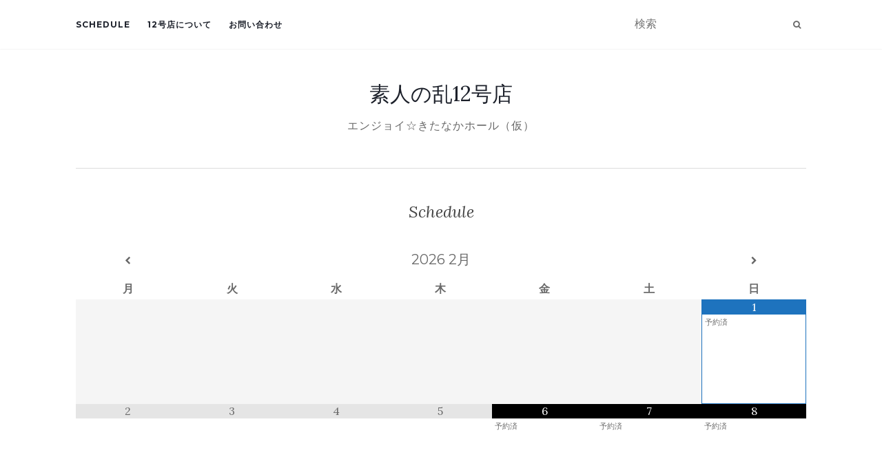

--- FILE ---
content_type: text/html; charset=UTF-8
request_url: https://12gouten.shirouto.org/?ai1ec=action~oneday%7Cexact_date~1613142000%7Crequest_format~json%7Ctag_ids~89
body_size: 31024
content:
<!doctype html> <!--[if !IE]><html class="no-js non-ie" lang="ja"> <![endif]--> <!--[if IE 7 ]><html class="no-js ie7" lang="ja"> <![endif]--> <!--[if IE 8 ]><html class="no-js ie8" lang="ja"> <![endif]--> <!--[if IE 9 ]><html class="no-js ie9" lang="ja"> <![endif]--> <!--[if gt IE 9]><!--><html class="no-js" lang="ja"> <!--<![endif]--><head><meta charset="UTF-8"><meta name="viewport" content="width=device-width, initial-scale=1"><link rel="profile" href="http://gmpg.org/xfn/11"><link rel="pingback" href="https://12gouten.shirouto.org/xmlrpc.php"><title>素人の乱12号店 &#8211; エンジョイ☆きたなかホール（仮）</title><meta name='robots' content='max-image-preview:large' /><link rel='dns-prefetch' href='//cdn.jsdelivr.net' /><link rel='dns-prefetch' href='//stats.wp.com' /><link rel='dns-prefetch' href='//maxcdn.bootstrapcdn.com' /><link rel='dns-prefetch' href='//fonts.googleapis.com' /><link rel="alternate" type="application/rss+xml" title="素人の乱12号店 &raquo; フィード" href="https://12gouten.shirouto.org/feed/" /><link rel="alternate" type="application/rss+xml" title="素人の乱12号店 &raquo; コメントフィード" href="https://12gouten.shirouto.org/comments/feed/" /><link rel="alternate" title="oEmbed (JSON)" type="application/json+oembed" href="https://12gouten.shirouto.org/wp-json/oembed/1.0/embed?url=https%3A%2F%2F12gouten.shirouto.org%2F" /><link rel="alternate" title="oEmbed (XML)" type="text/xml+oembed" href="https://12gouten.shirouto.org/wp-json/oembed/1.0/embed?url=https%3A%2F%2F12gouten.shirouto.org%2F&#038;format=xml" /><style id='wp-img-auto-sizes-contain-inline-css' type='text/css'>img:is([sizes=auto i],[sizes^="auto," i]){contain-intrinsic-size:3000px 1500px}
/*# sourceURL=wp-img-auto-sizes-contain-inline-css */</style><link rel='stylesheet' id='sbr_styles-css' href='https://12gouten.shirouto.org/wp-content/plugins/reviews-feed/assets/css/sbr-styles.min.css?ver=2.1.1' type='text/css' media='all' /><link rel='stylesheet' id='sbi_styles-css' href='https://12gouten.shirouto.org/wp-content/plugins/instagram-feed/css/sbi-styles.min.css?ver=6.10.0' type='text/css' media='all' /><style id='wp-emoji-styles-inline-css' type='text/css'>img.wp-smiley, img.emoji {
		display: inline !important;
		border: none !important;
		box-shadow: none !important;
		height: 1em !important;
		width: 1em !important;
		margin: 0 0.07em !important;
		vertical-align: -0.1em !important;
		background: none !important;
		padding: 0 !important;
	}
/*# sourceURL=wp-emoji-styles-inline-css */</style><style id='wp-block-library-inline-css' type='text/css'>:root{--wp-block-synced-color:#7a00df;--wp-block-synced-color--rgb:122,0,223;--wp-bound-block-color:var(--wp-block-synced-color);--wp-editor-canvas-background:#ddd;--wp-admin-theme-color:#007cba;--wp-admin-theme-color--rgb:0,124,186;--wp-admin-theme-color-darker-10:#006ba1;--wp-admin-theme-color-darker-10--rgb:0,107,160.5;--wp-admin-theme-color-darker-20:#005a87;--wp-admin-theme-color-darker-20--rgb:0,90,135;--wp-admin-border-width-focus:2px}@media (min-resolution:192dpi){:root{--wp-admin-border-width-focus:1.5px}}.wp-element-button{cursor:pointer}:root .has-very-light-gray-background-color{background-color:#eee}:root .has-very-dark-gray-background-color{background-color:#313131}:root .has-very-light-gray-color{color:#eee}:root .has-very-dark-gray-color{color:#313131}:root .has-vivid-green-cyan-to-vivid-cyan-blue-gradient-background{background:linear-gradient(135deg,#00d084,#0693e3)}:root .has-purple-crush-gradient-background{background:linear-gradient(135deg,#34e2e4,#4721fb 50%,#ab1dfe)}:root .has-hazy-dawn-gradient-background{background:linear-gradient(135deg,#faaca8,#dad0ec)}:root .has-subdued-olive-gradient-background{background:linear-gradient(135deg,#fafae1,#67a671)}:root .has-atomic-cream-gradient-background{background:linear-gradient(135deg,#fdd79a,#004a59)}:root .has-nightshade-gradient-background{background:linear-gradient(135deg,#330968,#31cdcf)}:root .has-midnight-gradient-background{background:linear-gradient(135deg,#020381,#2874fc)}:root{--wp--preset--font-size--normal:16px;--wp--preset--font-size--huge:42px}.has-regular-font-size{font-size:1em}.has-larger-font-size{font-size:2.625em}.has-normal-font-size{font-size:var(--wp--preset--font-size--normal)}.has-huge-font-size{font-size:var(--wp--preset--font-size--huge)}.has-text-align-center{text-align:center}.has-text-align-left{text-align:left}.has-text-align-right{text-align:right}.has-fit-text{white-space:nowrap!important}#end-resizable-editor-section{display:none}.aligncenter{clear:both}.items-justified-left{justify-content:flex-start}.items-justified-center{justify-content:center}.items-justified-right{justify-content:flex-end}.items-justified-space-between{justify-content:space-between}.screen-reader-text{border:0;clip-path:inset(50%);height:1px;margin:-1px;overflow:hidden;padding:0;position:absolute;width:1px;word-wrap:normal!important}.screen-reader-text:focus{background-color:#ddd;clip-path:none;color:#444;display:block;font-size:1em;height:auto;left:5px;line-height:normal;padding:15px 23px 14px;text-decoration:none;top:5px;width:auto;z-index:100000}html :where(.has-border-color){border-style:solid}html :where([style*=border-top-color]){border-top-style:solid}html :where([style*=border-right-color]){border-right-style:solid}html :where([style*=border-bottom-color]){border-bottom-style:solid}html :where([style*=border-left-color]){border-left-style:solid}html :where([style*=border-width]){border-style:solid}html :where([style*=border-top-width]){border-top-style:solid}html :where([style*=border-right-width]){border-right-style:solid}html :where([style*=border-bottom-width]){border-bottom-style:solid}html :where([style*=border-left-width]){border-left-style:solid}html :where(img[class*=wp-image-]){height:auto;max-width:100%}:where(figure){margin:0 0 1em}html :where(.is-position-sticky){--wp-admin--admin-bar--position-offset:var(--wp-admin--admin-bar--height,0px)}@media screen and (max-width:600px){html :where(.is-position-sticky){--wp-admin--admin-bar--position-offset:0px}}

/*# sourceURL=wp-block-library-inline-css */</style><style id='global-styles-inline-css' type='text/css'>:root{--wp--preset--aspect-ratio--square: 1;--wp--preset--aspect-ratio--4-3: 4/3;--wp--preset--aspect-ratio--3-4: 3/4;--wp--preset--aspect-ratio--3-2: 3/2;--wp--preset--aspect-ratio--2-3: 2/3;--wp--preset--aspect-ratio--16-9: 16/9;--wp--preset--aspect-ratio--9-16: 9/16;--wp--preset--color--black: #000000;--wp--preset--color--cyan-bluish-gray: #abb8c3;--wp--preset--color--white: #ffffff;--wp--preset--color--pale-pink: #f78da7;--wp--preset--color--vivid-red: #cf2e2e;--wp--preset--color--luminous-vivid-orange: #ff6900;--wp--preset--color--luminous-vivid-amber: #fcb900;--wp--preset--color--light-green-cyan: #7bdcb5;--wp--preset--color--vivid-green-cyan: #00d084;--wp--preset--color--pale-cyan-blue: #8ed1fc;--wp--preset--color--vivid-cyan-blue: #0693e3;--wp--preset--color--vivid-purple: #9b51e0;--wp--preset--gradient--vivid-cyan-blue-to-vivid-purple: linear-gradient(135deg,rgb(6,147,227) 0%,rgb(155,81,224) 100%);--wp--preset--gradient--light-green-cyan-to-vivid-green-cyan: linear-gradient(135deg,rgb(122,220,180) 0%,rgb(0,208,130) 100%);--wp--preset--gradient--luminous-vivid-amber-to-luminous-vivid-orange: linear-gradient(135deg,rgb(252,185,0) 0%,rgb(255,105,0) 100%);--wp--preset--gradient--luminous-vivid-orange-to-vivid-red: linear-gradient(135deg,rgb(255,105,0) 0%,rgb(207,46,46) 100%);--wp--preset--gradient--very-light-gray-to-cyan-bluish-gray: linear-gradient(135deg,rgb(238,238,238) 0%,rgb(169,184,195) 100%);--wp--preset--gradient--cool-to-warm-spectrum: linear-gradient(135deg,rgb(74,234,220) 0%,rgb(151,120,209) 20%,rgb(207,42,186) 40%,rgb(238,44,130) 60%,rgb(251,105,98) 80%,rgb(254,248,76) 100%);--wp--preset--gradient--blush-light-purple: linear-gradient(135deg,rgb(255,206,236) 0%,rgb(152,150,240) 100%);--wp--preset--gradient--blush-bordeaux: linear-gradient(135deg,rgb(254,205,165) 0%,rgb(254,45,45) 50%,rgb(107,0,62) 100%);--wp--preset--gradient--luminous-dusk: linear-gradient(135deg,rgb(255,203,112) 0%,rgb(199,81,192) 50%,rgb(65,88,208) 100%);--wp--preset--gradient--pale-ocean: linear-gradient(135deg,rgb(255,245,203) 0%,rgb(182,227,212) 50%,rgb(51,167,181) 100%);--wp--preset--gradient--electric-grass: linear-gradient(135deg,rgb(202,248,128) 0%,rgb(113,206,126) 100%);--wp--preset--gradient--midnight: linear-gradient(135deg,rgb(2,3,129) 0%,rgb(40,116,252) 100%);--wp--preset--font-size--small: 13px;--wp--preset--font-size--medium: 20px;--wp--preset--font-size--large: 36px;--wp--preset--font-size--x-large: 42px;--wp--preset--spacing--20: 0.44rem;--wp--preset--spacing--30: 0.67rem;--wp--preset--spacing--40: 1rem;--wp--preset--spacing--50: 1.5rem;--wp--preset--spacing--60: 2.25rem;--wp--preset--spacing--70: 3.38rem;--wp--preset--spacing--80: 5.06rem;--wp--preset--shadow--natural: 6px 6px 9px rgba(0, 0, 0, 0.2);--wp--preset--shadow--deep: 12px 12px 50px rgba(0, 0, 0, 0.4);--wp--preset--shadow--sharp: 6px 6px 0px rgba(0, 0, 0, 0.2);--wp--preset--shadow--outlined: 6px 6px 0px -3px rgb(255, 255, 255), 6px 6px rgb(0, 0, 0);--wp--preset--shadow--crisp: 6px 6px 0px rgb(0, 0, 0);}:where(.is-layout-flex){gap: 0.5em;}:where(.is-layout-grid){gap: 0.5em;}body .is-layout-flex{display: flex;}.is-layout-flex{flex-wrap: wrap;align-items: center;}.is-layout-flex > :is(*, div){margin: 0;}body .is-layout-grid{display: grid;}.is-layout-grid > :is(*, div){margin: 0;}:where(.wp-block-columns.is-layout-flex){gap: 2em;}:where(.wp-block-columns.is-layout-grid){gap: 2em;}:where(.wp-block-post-template.is-layout-flex){gap: 1.25em;}:where(.wp-block-post-template.is-layout-grid){gap: 1.25em;}.has-black-color{color: var(--wp--preset--color--black) !important;}.has-cyan-bluish-gray-color{color: var(--wp--preset--color--cyan-bluish-gray) !important;}.has-white-color{color: var(--wp--preset--color--white) !important;}.has-pale-pink-color{color: var(--wp--preset--color--pale-pink) !important;}.has-vivid-red-color{color: var(--wp--preset--color--vivid-red) !important;}.has-luminous-vivid-orange-color{color: var(--wp--preset--color--luminous-vivid-orange) !important;}.has-luminous-vivid-amber-color{color: var(--wp--preset--color--luminous-vivid-amber) !important;}.has-light-green-cyan-color{color: var(--wp--preset--color--light-green-cyan) !important;}.has-vivid-green-cyan-color{color: var(--wp--preset--color--vivid-green-cyan) !important;}.has-pale-cyan-blue-color{color: var(--wp--preset--color--pale-cyan-blue) !important;}.has-vivid-cyan-blue-color{color: var(--wp--preset--color--vivid-cyan-blue) !important;}.has-vivid-purple-color{color: var(--wp--preset--color--vivid-purple) !important;}.has-black-background-color{background-color: var(--wp--preset--color--black) !important;}.has-cyan-bluish-gray-background-color{background-color: var(--wp--preset--color--cyan-bluish-gray) !important;}.has-white-background-color{background-color: var(--wp--preset--color--white) !important;}.has-pale-pink-background-color{background-color: var(--wp--preset--color--pale-pink) !important;}.has-vivid-red-background-color{background-color: var(--wp--preset--color--vivid-red) !important;}.has-luminous-vivid-orange-background-color{background-color: var(--wp--preset--color--luminous-vivid-orange) !important;}.has-luminous-vivid-amber-background-color{background-color: var(--wp--preset--color--luminous-vivid-amber) !important;}.has-light-green-cyan-background-color{background-color: var(--wp--preset--color--light-green-cyan) !important;}.has-vivid-green-cyan-background-color{background-color: var(--wp--preset--color--vivid-green-cyan) !important;}.has-pale-cyan-blue-background-color{background-color: var(--wp--preset--color--pale-cyan-blue) !important;}.has-vivid-cyan-blue-background-color{background-color: var(--wp--preset--color--vivid-cyan-blue) !important;}.has-vivid-purple-background-color{background-color: var(--wp--preset--color--vivid-purple) !important;}.has-black-border-color{border-color: var(--wp--preset--color--black) !important;}.has-cyan-bluish-gray-border-color{border-color: var(--wp--preset--color--cyan-bluish-gray) !important;}.has-white-border-color{border-color: var(--wp--preset--color--white) !important;}.has-pale-pink-border-color{border-color: var(--wp--preset--color--pale-pink) !important;}.has-vivid-red-border-color{border-color: var(--wp--preset--color--vivid-red) !important;}.has-luminous-vivid-orange-border-color{border-color: var(--wp--preset--color--luminous-vivid-orange) !important;}.has-luminous-vivid-amber-border-color{border-color: var(--wp--preset--color--luminous-vivid-amber) !important;}.has-light-green-cyan-border-color{border-color: var(--wp--preset--color--light-green-cyan) !important;}.has-vivid-green-cyan-border-color{border-color: var(--wp--preset--color--vivid-green-cyan) !important;}.has-pale-cyan-blue-border-color{border-color: var(--wp--preset--color--pale-cyan-blue) !important;}.has-vivid-cyan-blue-border-color{border-color: var(--wp--preset--color--vivid-cyan-blue) !important;}.has-vivid-purple-border-color{border-color: var(--wp--preset--color--vivid-purple) !important;}.has-vivid-cyan-blue-to-vivid-purple-gradient-background{background: var(--wp--preset--gradient--vivid-cyan-blue-to-vivid-purple) !important;}.has-light-green-cyan-to-vivid-green-cyan-gradient-background{background: var(--wp--preset--gradient--light-green-cyan-to-vivid-green-cyan) !important;}.has-luminous-vivid-amber-to-luminous-vivid-orange-gradient-background{background: var(--wp--preset--gradient--luminous-vivid-amber-to-luminous-vivid-orange) !important;}.has-luminous-vivid-orange-to-vivid-red-gradient-background{background: var(--wp--preset--gradient--luminous-vivid-orange-to-vivid-red) !important;}.has-very-light-gray-to-cyan-bluish-gray-gradient-background{background: var(--wp--preset--gradient--very-light-gray-to-cyan-bluish-gray) !important;}.has-cool-to-warm-spectrum-gradient-background{background: var(--wp--preset--gradient--cool-to-warm-spectrum) !important;}.has-blush-light-purple-gradient-background{background: var(--wp--preset--gradient--blush-light-purple) !important;}.has-blush-bordeaux-gradient-background{background: var(--wp--preset--gradient--blush-bordeaux) !important;}.has-luminous-dusk-gradient-background{background: var(--wp--preset--gradient--luminous-dusk) !important;}.has-pale-ocean-gradient-background{background: var(--wp--preset--gradient--pale-ocean) !important;}.has-electric-grass-gradient-background{background: var(--wp--preset--gradient--electric-grass) !important;}.has-midnight-gradient-background{background: var(--wp--preset--gradient--midnight) !important;}.has-small-font-size{font-size: var(--wp--preset--font-size--small) !important;}.has-medium-font-size{font-size: var(--wp--preset--font-size--medium) !important;}.has-large-font-size{font-size: var(--wp--preset--font-size--large) !important;}.has-x-large-font-size{font-size: var(--wp--preset--font-size--x-large) !important;}
/*# sourceURL=global-styles-inline-css */</style><style id='classic-theme-styles-inline-css' type='text/css'>/*! This file is auto-generated */
.wp-block-button__link{color:#fff;background-color:#32373c;border-radius:9999px;box-shadow:none;text-decoration:none;padding:calc(.667em + 2px) calc(1.333em + 2px);font-size:1.125em}.wp-block-file__button{background:#32373c;color:#fff;text-decoration:none}
/*# sourceURL=/wp-includes/css/classic-themes.min.css */</style><link rel='stylesheet' id='contact-form-7-css' href='https://12gouten.shirouto.org/wp-content/cache/autoptimize/autoptimize_single_64ac31699f5326cb3c76122498b76f66.php?ver=6.1.4' type='text/css' media='all' /><link rel='stylesheet' id='ctf_styles-css' href='https://12gouten.shirouto.org/wp-content/plugins/custom-twitter-feeds/css/ctf-styles.min.css?ver=2.3.1' type='text/css' media='all' /><link rel='stylesheet' id='cff-css' href='https://12gouten.shirouto.org/wp-content/plugins/custom-facebook-feed/assets/css/cff-style.min.css?ver=4.3.4' type='text/css' media='all' /><link rel='stylesheet' id='sb-font-awesome-css' href='https://maxcdn.bootstrapcdn.com/font-awesome/4.7.0/css/font-awesome.min.css?ver=6.9' type='text/css' media='all' /><link rel='stylesheet' id='wp-lightbox-2.min.css-css' href='https://12gouten.shirouto.org/wp-content/plugins/wp-lightbox-2/styles/lightbox.min.css?ver=1.3.4' type='text/css' media='all' /><link rel='stylesheet' id='activello-bootstrap-css' href='https://12gouten.shirouto.org/wp-content/themes/activello/assets/css/bootstrap.min.css?ver=6.9' type='text/css' media='all' /><link rel='stylesheet' id='activello-icons-css' href='https://12gouten.shirouto.org/wp-content/themes/activello/assets/css/font-awesome.min.css?ver=6.9' type='text/css' media='all' /><link rel='stylesheet' id='activello-fonts-css' href='//fonts.googleapis.com/css?family=Lora%3A400%2C400italic%2C700%2C700italic%7CMontserrat%3A400%2C700%7CMaven+Pro%3A400%2C700&#038;ver=6.9' type='text/css' media='all' /><link rel='stylesheet' id='activello-style-css' href='https://12gouten.shirouto.org/wp-content/cache/autoptimize/autoptimize_single_75f2ed77e8206a1f7ceb0e79bf5f6ccd.php?ver=6.9' type='text/css' media='all' /><link rel='stylesheet' id='simcal-qtip-css' href='https://12gouten.shirouto.org/wp-content/plugins/google-calendar-events/assets/generated/vendor/jquery.qtip.min.css?ver=3.6.2' type='text/css' media='all' /><link rel='stylesheet' id='simcal-default-calendar-grid-css' href='https://12gouten.shirouto.org/wp-content/plugins/google-calendar-events/assets/generated/default-calendar-grid.min.css?ver=3.6.2' type='text/css' media='all' /><link rel='stylesheet' id='simcal-default-calendar-list-css' href='https://12gouten.shirouto.org/wp-content/plugins/google-calendar-events/assets/generated/default-calendar-list.min.css?ver=3.6.2' type='text/css' media='all' /> <script type="text/javascript" src="https://12gouten.shirouto.org/wp-includes/js/jquery/jquery.min.js?ver=3.7.1" id="jquery-core-js"></script> <script defer type="text/javascript" src="https://12gouten.shirouto.org/wp-includes/js/jquery/jquery-migrate.min.js?ver=3.4.1" id="jquery-migrate-js"></script> <script defer type="text/javascript" src="https://12gouten.shirouto.org/wp-content/themes/activello/assets/js/vendor/modernizr.min.js?ver=6.9" id="activello-modernizr-js"></script> <script defer type="text/javascript" src="https://12gouten.shirouto.org/wp-content/themes/activello/assets/js/vendor/bootstrap.min.js?ver=6.9" id="activello-bootstrapjs-js"></script> <script defer type="text/javascript" src="https://12gouten.shirouto.org/wp-content/themes/activello/assets/js/functions.min.js?ver=6.9" id="activello-functions-js"></script> <link rel="https://api.w.org/" href="https://12gouten.shirouto.org/wp-json/" /><link rel="alternate" title="JSON" type="application/json" href="https://12gouten.shirouto.org/wp-json/wp/v2/pages/59" /><link rel="EditURI" type="application/rsd+xml" title="RSD" href="https://12gouten.shirouto.org/xmlrpc.php?rsd" /><meta name="generator" content="WordPress 6.9" /><link rel="canonical" href="https://12gouten.shirouto.org/" /><link rel='shortlink' href='https://12gouten.shirouto.org/' /><style>img#wpstats{display:none}</style><style type="text/css"></style><style type="text/css">#social li{
			display: inline-block;
		}
		#social li,
		#social ul {
			border: 0!important;
			list-style: none;
			padding-left: 0;
			text-align: center;
		}
		#social li a[href*="twitter.com"] .fa:before,
		.fa-twitter:before {
			content: "\f099"
		}
		#social li a[href*="facebook.com"] .fa:before,
		.fa-facebook-f:before,
		.fa-facebook:before {
			content: "\f09a"
		}
		#social li a[href*="github.com"] .fa:before,
		.fa-github:before {
			content: "\f09b"
		}
		#social li a[href*="/feed"] .fa:before,
		.fa-rss:before {
			content: "\f09e"
		}
		#social li a[href*="pinterest.com"] .fa:before,
		.fa-pinterest:before {
			content: "\f0d2"
		}
		#social li a[href*="plus.google.com"] .fa:before,
		.fa-google-plus:before {
			content: "\f0d5"
		}
		#social li a[href*="linkedin.com"] .fa:before,
		.fa-linkedin:before {
			content: "\f0e1"
		}
		#social li a[href*="youtube.com"] .fa:before,
		.fa-youtube:before {
			content: "\f167"
		}
		#social li a[href*="instagram.com"] .fa:before,
		.fa-instagram:before {
			content: "\f16d"
		}
		#social li a[href*="flickr.com"] .fa:before,
		.fa-flickr:before {
			content: "\f16e"
		}
		#social li a[href*="tumblr.com"] .fa:before,
		.fa-tumblr:before {
			content: "\f173"
		}
		#social li a[href*="dribbble.com"] .fa:before,
		.fa-dribbble:before {
			content: "\f17d"
		}
		#social li a[href*="skype.com"] .fa:before,
		.fa-skype:before {
			content: "\f17e"
		}
		#social li a[href*="foursquare.com"] .fa:before,
		.fa-foursquare:before {
			content: "\f180"
		}
		#social li a[href*="vimeo.com"] .fa:before,
		.fa-vimeo-square:before {
			content: "\f194"
		}
		#social li a[href*="weheartit.com"] .fa:before,
		.fa-heart:before {
			content: "\f004"
		}
		#social li a[href*="spotify.com"] .fa:before,
		.fa-spotify:before {
			content: "\f1bc"
		}
		#social li a[href*="soundcloud.com"] .fa:before,
		.fa-soundcloud:before {
			content: "\f1be"
		}</style><link rel="icon" href="https://12gouten.shirouto.org/wp-content/uploads/cropped-431457875_3071741709627889_8686711002759393202_n-32x32.jpg" sizes="32x32" /><link rel="icon" href="https://12gouten.shirouto.org/wp-content/uploads/cropped-431457875_3071741709627889_8686711002759393202_n-192x192.jpg" sizes="192x192" /><link rel="apple-touch-icon" href="https://12gouten.shirouto.org/wp-content/uploads/cropped-431457875_3071741709627889_8686711002759393202_n-180x180.jpg" /><meta name="msapplication-TileImage" content="https://12gouten.shirouto.org/wp-content/uploads/cropped-431457875_3071741709627889_8686711002759393202_n-270x270.jpg" /><style type="text/css" id="wp-custom-css">body {
	font-size: 16px;
}
@media screen and ( max-width:639px )
{
	.alignright {
		float: none;
	}
}</style><style id="sccss">.ai1ec-main-container .clearfix {
  margin-bottom: 20px;
}
.listing-item {
		clear:left;
	margin-bottom: 20px;
}
.listing-item .image  {
	float:left;
  margin-right: 1em;
}
.listing-item .title {
   display: block;
	font-size: 24px;
  font-weight: bold;
}
.listing-item .excerpt-dash {

}
.listing-item:after {
	content: "";
	display: block;
	clear: both;
}
 
.listing-item:before {
　　　　content: "";
	display: block;
	clear: both;
}
 
.listing-item {
	display: block;
}

@media screen and (max-width: 640px) {
.gallery-columns-2 .gallery-item {
max-width: 100% !important;
float: none;
}
}</style></head><body class="home wp-singular page-template-default page page-id-59 wp-theme-activello has-full-width"><div id="page" class="hfeed site"><header id="masthead" class="site-header" role="banner"><nav class="navbar navbar-default" role="navigation"><div class="container"><div class="row"><div class="site-navigation-inner col-sm-12"><div class="navbar-header"> <button type="button" class="btn navbar-toggle" data-toggle="collapse" data-target=".navbar-ex1-collapse"> <span class="sr-only">ナビゲーション切り替え</span> <span class="icon-bar"></span> <span class="icon-bar"></span> <span class="icon-bar"></span> </button></div><div class="collapse navbar-collapse navbar-ex1-collapse"><ul id="menu-main-menu" class="nav navbar-nav"><li id="menu-item-2667" class="menu-item menu-item-type-post_type menu-item-object-calendar menu-item-2667"><a title="Schedule" href="https://12gouten.shirouto.org/calendar/schedule/">Schedule</a></li><li id="menu-item-1620" class="menu-item menu-item-type-post_type menu-item-object-page menu-item-1620"><a title="12号店について" href="https://12gouten.shirouto.org/about/">12号店について</a></li><li id="menu-item-1619" class="menu-item menu-item-type-post_type menu-item-object-page menu-item-1619"><a title="お問い合わせ" href="https://12gouten.shirouto.org/contact/">お問い合わせ</a></li></ul></div><div class="nav-search"><form action="https://12gouten.shirouto.org/" method="get"><input type="text" name="s" value="" placeholder="検索"><button type="submit" class="header-search-icon" name="submit" id="searchsubmit" value="検索"><i class="fa fa-search"></i></button></form></div></div></div></div></nav><div class="container"><div id="logo"> <span class="site-name"> <a class="navbar-brand" href="https://12gouten.shirouto.org/" title="素人の乱12号店" rel="home">素人の乱12号店</a> </span><div class="tagline">エンジョイ☆きたなかホール（仮）</div></div><div id="line"></div></div></header><div id="content" class="site-content"><div class="top-section"></div><div class="container main-content-area"><div class="row"><div class="main-content-inner col-sm-12 col-md-8 full-width"><div id="primary" class="content-area"><main id="main" class="site-main" role="main"><div class="post-inner-content"><article id="post-59" class="post-59 page type-page status-publish hentry"><header class="entry-header page-header"><h1 class="entry-title">Schedule</h1></header><div class="entry-content"><div class="simcal-calendar simcal-default-calendar simcal-default-calendar-grid simcal-default-calendar-light" data-calendar-id="2660" data-timezone="Asia/Tokyo" data-offset="32400" data-week-start="1" data-calendar-start="1769871600" data-calendar-end="1782053941" data-events-first="1767279659" data-events-last="1782053941"><table class="simcal-calendar-grid"
 data-event-bubble-trigger="hover"><thead class="simcal-calendar-head"><tr><th class="simcal-nav simcal-prev-wrapper" colspan="1"> <button class="simcal-nav-button simcal-month-nav simcal-prev" title="前月" aria-label="前月"><i class="simcal-icon-left"></i></button></th><th colspan="5"
 class="simcal-nav simcal-current"
 data-calendar-current="1769871600"><h3> <span class="simcal-current-year">2026</span> <span class="simcal-current-month">2月</span></h3></th><th class="simcal-nav simcal-next-wrapper" colspan="1"> <button class="simcal-nav-button simcal-month-nav simcal-next" title="翌月" aria-label="翌月"><i class="simcal-icon-right"></i></button></th></tr><tr><th class="simcal-week-day simcal-week-day-1"
 data-screen-small="月"
 data-screen-medium="月"
 data-screen-large="月曜日">月</th><th class="simcal-week-day simcal-week-day-2"
 data-screen-small="火"
 data-screen-medium="火"
 data-screen-large="火曜日">火</th><th class="simcal-week-day simcal-week-day-3"
 data-screen-small="水"
 data-screen-medium="水"
 data-screen-large="水曜日">水</th><th class="simcal-week-day simcal-week-day-4"
 data-screen-small="木"
 data-screen-medium="木"
 data-screen-large="木曜日">木</th><th class="simcal-week-day simcal-week-day-5"
 data-screen-small="金"
 data-screen-medium="金"
 data-screen-large="金曜日">金</th><th class="simcal-week-day simcal-week-day-6"
 data-screen-small="土"
 data-screen-medium="土"
 data-screen-large="土曜日">土</th><th class="simcal-week-day simcal-week-day-0"
 data-screen-small="日"
 data-screen-medium="日"
 data-screen-large="日曜日">日</th></tr></thead><tbody class="simcal-month simcal-month-2"><tr class="simcal-week simcal-week-5"><td class="simcal-day simcal-day-void "></td><td class="simcal-day simcal-day-void "></td><td class="simcal-day simcal-day-void "></td><td class="simcal-day simcal-day-void "></td><td class="simcal-day simcal-day-void "></td><td class="simcal-day simcal-day-void simcal-day-void-last"></td><td class="simcal-day-1 simcal-weekday-0 simcal-today simcal-present simcal-day simcal-today-has-events simcal-day-has-events simcal-day-has-1-events simcal-events-calendar-2660" data-events-count="1"><div style="border: 1px solid #1e73be;"> <span class="simcal-day-label simcal-day-number" style="background-color: #1e73be; color: #ffffff">1</span><ul class="simcal-events"><li class="simcal-event simcal-events-calendar-2660 simcal-tooltip" itemscope itemtype="http://schema.org/Event"> <span class="simcal-event-title">予約済</span><div class="simcal-event-details simcal-tooltip-content" style="display: none;"><p><strong><span class="simcal-event-title" itemprop="name">予約済</span></strong></p><p><span class="simcal-event-start simcal-event-start-date" data-event-start="1769871659" data-event-format="Y年n月j日" itemprop="startDate" content="2026-02-01T00:00:59+09:00">2026年2月1日</span><br /> <span class="simcal-event-address simcal-event-start-location" itemprop="location" itemscope itemtype="http://schema.org/Place"><meta itemprop="name" content="予約済" /><meta itemprop="address" content="予約済" /></span></p><div></div><p> <a href="https://www.google.com/calendar/event?eid=MHNmbmE2NWsyMmxqdnU1Z3QxdDE5bGYzcXMgMTJnb3V0ZW5AbQ&#038;ctz=Asia/Tokyo" target="_blank" >さらに詳細を表示</a></p></div></li></ul> <span class="simcal-events-dots" style="display: none;"><b style="color: #000;"> &bull; </b></span></div></td></tr><tr class="simcal-week simcal-week-5"><td class="simcal-day-2 simcal-weekday-1 simcal-future simcal-day" data-events-count="0"><div> <span class="simcal-day-label simcal-day-number">2</span> <span class="simcal-no-events"></span> <span class="simcal-events-dots" style="display: none;"></span></div></td><td class="simcal-day-3 simcal-weekday-2 simcal-future simcal-day" data-events-count="0"><div> <span class="simcal-day-label simcal-day-number">3</span> <span class="simcal-no-events"></span> <span class="simcal-events-dots" style="display: none;"></span></div></td><td class="simcal-day-4 simcal-weekday-3 simcal-future simcal-day" data-events-count="0"><div> <span class="simcal-day-label simcal-day-number">4</span> <span class="simcal-no-events"></span> <span class="simcal-events-dots" style="display: none;"></span></div></td><td class="simcal-day-5 simcal-weekday-4 simcal-future simcal-day" data-events-count="0"><div> <span class="simcal-day-label simcal-day-number">5</span> <span class="simcal-no-events"></span> <span class="simcal-events-dots" style="display: none;"></span></div></td><td class="simcal-day-6 simcal-weekday-5 simcal-future simcal-day simcal-day-has-events simcal-day-has-1-events simcal-events-calendar-2660" data-events-count="1"><div> <span class="simcal-day-label simcal-day-number" style="background-color: #000000; color: #ffffff">6</span><ul class="simcal-events"><li class="simcal-event simcal-events-calendar-2660 simcal-tooltip" itemscope itemtype="http://schema.org/Event"> <span class="simcal-event-title">予約済</span><div class="simcal-event-details simcal-tooltip-content" style="display: none;"><p><strong><span class="simcal-event-title" itemprop="name">予約済</span></strong></p><p><span class="simcal-event-start simcal-event-start-date" data-event-start="1770303659" data-event-format="Y年n月j日" itemprop="startDate" content="2026-02-06T00:00:59+09:00">2026年2月6日</span> - <span class="simcal-event-start simcal-event-end-date" data-event-start="1770562741" data-event-format="Y年n月j日" itemprop="endDate" content="2026-02-08T23:59:01+09:00">2026年2月8日</span>&nbsp;&nbsp;<br /> <span class="simcal-event-address simcal-event-start-location" itemprop="location" itemscope itemtype="http://schema.org/Place"><meta itemprop="name" content="予約済" /><meta itemprop="address" content="予約済" /></span></p><div></div><p> <a href="https://www.google.com/calendar/event?eid=aXZyZDV2MDdwbGQ4N29oanJqa3MwNTY3NWcgMTJnb3V0ZW5AbQ&#038;ctz=Asia/Tokyo" target="_blank" >さらに詳細を表示</a></p></div></li></ul> <span class="simcal-events-dots" style="display: none;"><b style="color: #000;"> &bull; </b></span></div></td><td class="simcal-day-7 simcal-weekday-6 simcal-future simcal-day simcal-day-has-events simcal-day-has-1-events simcal-events-calendar-2660" data-events-count="1"><div> <span class="simcal-day-label simcal-day-number" style="background-color: #000000; color: #ffffff">7</span><ul class="simcal-events"><li class="simcal-event simcal-events-calendar-2660 simcal-tooltip" itemscope itemtype="http://schema.org/Event"> <span class="simcal-event-title">予約済</span><div class="simcal-event-details simcal-tooltip-content" style="display: none;"><p><strong><span class="simcal-event-title" itemprop="name">予約済</span></strong></p><p><span class="simcal-event-start simcal-event-start-date" data-event-start="1770303659" data-event-format="Y年n月j日" itemprop="startDate" content="2026-02-06T00:00:59+09:00">2026年2月6日</span> - <span class="simcal-event-start simcal-event-end-date" data-event-start="1770562741" data-event-format="Y年n月j日" itemprop="endDate" content="2026-02-08T23:59:01+09:00">2026年2月8日</span>&nbsp;&nbsp;<br /> <span class="simcal-event-address simcal-event-start-location" itemprop="location" itemscope itemtype="http://schema.org/Place"><meta itemprop="name" content="予約済" /><meta itemprop="address" content="予約済" /></span></p><div></div><p> <a href="https://www.google.com/calendar/event?eid=aXZyZDV2MDdwbGQ4N29oanJqa3MwNTY3NWcgMTJnb3V0ZW5AbQ&#038;ctz=Asia/Tokyo" target="_blank" >さらに詳細を表示</a></p></div></li></ul> <span class="simcal-events-dots" style="display: none;"><b style="color: #000;"> &bull; </b></span></div></td><td class="simcal-day-8 simcal-weekday-0 simcal-future simcal-day simcal-day-has-events simcal-day-has-1-events simcal-events-calendar-2660" data-events-count="1"><div> <span class="simcal-day-label simcal-day-number" style="background-color: #000000; color: #ffffff">8</span><ul class="simcal-events"><li class="simcal-event simcal-events-calendar-2660 simcal-tooltip" itemscope itemtype="http://schema.org/Event"> <span class="simcal-event-title">予約済</span><div class="simcal-event-details simcal-tooltip-content" style="display: none;"><p><strong><span class="simcal-event-title" itemprop="name">予約済</span></strong></p><p><span class="simcal-event-start simcal-event-start-date" data-event-start="1770303659" data-event-format="Y年n月j日" itemprop="startDate" content="2026-02-06T00:00:59+09:00">2026年2月6日</span> - <span class="simcal-event-start simcal-event-end-date" data-event-start="1770562741" data-event-format="Y年n月j日" itemprop="endDate" content="2026-02-08T23:59:01+09:00">2026年2月8日</span>&nbsp;&nbsp;<br /> <span class="simcal-event-address simcal-event-start-location" itemprop="location" itemscope itemtype="http://schema.org/Place"><meta itemprop="name" content="予約済" /><meta itemprop="address" content="予約済" /></span></p><div></div><p> <a href="https://www.google.com/calendar/event?eid=aXZyZDV2MDdwbGQ4N29oanJqa3MwNTY3NWcgMTJnb3V0ZW5AbQ&#038;ctz=Asia/Tokyo" target="_blank" >さらに詳細を表示</a></p></div></li></ul> <span class="simcal-events-dots" style="display: none;"><b style="color: #000;"> &bull; </b></span></div></td></tr><tr class="simcal-week simcal-week-6"><td class="simcal-day-9 simcal-weekday-1 simcal-future simcal-day" data-events-count="0"><div> <span class="simcal-day-label simcal-day-number">9</span> <span class="simcal-no-events"></span> <span class="simcal-events-dots" style="display: none;"></span></div></td><td class="simcal-day-10 simcal-weekday-2 simcal-future simcal-day simcal-day-has-events simcal-day-has-1-events simcal-events-calendar-2660" data-events-count="1"><div> <span class="simcal-day-label simcal-day-number" style="background-color: #000000; color: #ffffff">10</span><ul class="simcal-events"><li class="simcal-event simcal-events-calendar-2660 simcal-tooltip" itemscope itemtype="http://schema.org/Event"> <span class="simcal-event-title">予約済</span><div class="simcal-event-details simcal-tooltip-content" style="display: none;"><p><strong><span class="simcal-event-title" itemprop="name">予約済</span></strong></p><p><span class="simcal-event-start simcal-event-start-date" data-event-start="1770649259" data-event-format="Y年n月j日" itemprop="startDate" content="2026-02-10T00:00:59+09:00">2026年2月10日</span> - <span class="simcal-event-start simcal-event-end-date" data-event-start="1770821941" data-event-format="Y年n月j日" itemprop="endDate" content="2026-02-11T23:59:01+09:00">2026年2月11日</span>&nbsp;&nbsp;<br /> <span class="simcal-event-address simcal-event-start-location" itemprop="location" itemscope itemtype="http://schema.org/Place"><meta itemprop="name" content="予約済" /><meta itemprop="address" content="予約済" /></span></p><div></div><p> <a href="https://www.google.com/calendar/event?eid=OGc3c3RoNWIwOTdldGRqZWtjMTZsNGY2cDQgMTJnb3V0ZW5AbQ&#038;ctz=Asia/Tokyo" target="_blank" >さらに詳細を表示</a></p></div></li></ul> <span class="simcal-events-dots" style="display: none;"><b style="color: #000;"> &bull; </b></span></div></td><td class="simcal-day-11 simcal-weekday-3 simcal-future simcal-day simcal-day-has-events simcal-day-has-1-events simcal-events-calendar-2660" data-events-count="1"><div> <span class="simcal-day-label simcal-day-number" style="background-color: #000000; color: #ffffff">11</span><ul class="simcal-events"><li class="simcal-event simcal-events-calendar-2660 simcal-tooltip" itemscope itemtype="http://schema.org/Event"> <span class="simcal-event-title">予約済</span><div class="simcal-event-details simcal-tooltip-content" style="display: none;"><p><strong><span class="simcal-event-title" itemprop="name">予約済</span></strong></p><p><span class="simcal-event-start simcal-event-start-date" data-event-start="1770649259" data-event-format="Y年n月j日" itemprop="startDate" content="2026-02-10T00:00:59+09:00">2026年2月10日</span> - <span class="simcal-event-start simcal-event-end-date" data-event-start="1770821941" data-event-format="Y年n月j日" itemprop="endDate" content="2026-02-11T23:59:01+09:00">2026年2月11日</span>&nbsp;&nbsp;<br /> <span class="simcal-event-address simcal-event-start-location" itemprop="location" itemscope itemtype="http://schema.org/Place"><meta itemprop="name" content="予約済" /><meta itemprop="address" content="予約済" /></span></p><div></div><p> <a href="https://www.google.com/calendar/event?eid=OGc3c3RoNWIwOTdldGRqZWtjMTZsNGY2cDQgMTJnb3V0ZW5AbQ&#038;ctz=Asia/Tokyo" target="_blank" >さらに詳細を表示</a></p></div></li></ul> <span class="simcal-events-dots" style="display: none;"><b style="color: #000;"> &bull; </b></span></div></td><td class="simcal-day-12 simcal-weekday-4 simcal-future simcal-day" data-events-count="0"><div> <span class="simcal-day-label simcal-day-number">12</span> <span class="simcal-no-events"></span> <span class="simcal-events-dots" style="display: none;"></span></div></td><td class="simcal-day-13 simcal-weekday-5 simcal-future simcal-day" data-events-count="0"><div> <span class="simcal-day-label simcal-day-number">13</span> <span class="simcal-no-events"></span> <span class="simcal-events-dots" style="display: none;"></span></div></td><td class="simcal-day-14 simcal-weekday-6 simcal-future simcal-day simcal-day-has-events simcal-day-has-1-events simcal-events-calendar-2660" data-events-count="1"><div> <span class="simcal-day-label simcal-day-number" style="background-color: #000000; color: #ffffff">14</span><ul class="simcal-events"><li class="simcal-event simcal-events-calendar-2660 simcal-tooltip" itemscope itemtype="http://schema.org/Event"> <span class="simcal-event-title">予約済</span><div class="simcal-event-details simcal-tooltip-content" style="display: none;"><p><strong><span class="simcal-event-title" itemprop="name">予約済</span></strong></p><p><span class="simcal-event-start simcal-event-start-date" data-event-start="1770994859" data-event-format="Y年n月j日" itemprop="startDate" content="2026-02-14T00:00:59+09:00">2026年2月14日</span> - <span class="simcal-event-start simcal-event-end-date" data-event-start="1771167541" data-event-format="Y年n月j日" itemprop="endDate" content="2026-02-15T23:59:01+09:00">2026年2月15日</span>&nbsp;&nbsp;<br /> <span class="simcal-event-address simcal-event-start-location" itemprop="location" itemscope itemtype="http://schema.org/Place"><meta itemprop="name" content="予約済" /><meta itemprop="address" content="予約済" /></span></p><div></div><p> <a href="https://www.google.com/calendar/event?eid=NWMyZnBjNDNmaHVzYXRzZ2psNmdlZGkyZmsgMTJnb3V0ZW5AbQ&#038;ctz=Asia/Tokyo" target="_blank" >さらに詳細を表示</a></p></div></li></ul> <span class="simcal-events-dots" style="display: none;"><b style="color: #000;"> &bull; </b></span></div></td><td class="simcal-day-15 simcal-weekday-0 simcal-future simcal-day simcal-day-has-events simcal-day-has-1-events simcal-events-calendar-2660" data-events-count="1"><div> <span class="simcal-day-label simcal-day-number" style="background-color: #000000; color: #ffffff">15</span><ul class="simcal-events"><li class="simcal-event simcal-events-calendar-2660 simcal-tooltip" itemscope itemtype="http://schema.org/Event"> <span class="simcal-event-title">予約済</span><div class="simcal-event-details simcal-tooltip-content" style="display: none;"><p><strong><span class="simcal-event-title" itemprop="name">予約済</span></strong></p><p><span class="simcal-event-start simcal-event-start-date" data-event-start="1770994859" data-event-format="Y年n月j日" itemprop="startDate" content="2026-02-14T00:00:59+09:00">2026年2月14日</span> - <span class="simcal-event-start simcal-event-end-date" data-event-start="1771167541" data-event-format="Y年n月j日" itemprop="endDate" content="2026-02-15T23:59:01+09:00">2026年2月15日</span>&nbsp;&nbsp;<br /> <span class="simcal-event-address simcal-event-start-location" itemprop="location" itemscope itemtype="http://schema.org/Place"><meta itemprop="name" content="予約済" /><meta itemprop="address" content="予約済" /></span></p><div></div><p> <a href="https://www.google.com/calendar/event?eid=NWMyZnBjNDNmaHVzYXRzZ2psNmdlZGkyZmsgMTJnb3V0ZW5AbQ&#038;ctz=Asia/Tokyo" target="_blank" >さらに詳細を表示</a></p></div></li></ul> <span class="simcal-events-dots" style="display: none;"><b style="color: #000;"> &bull; </b></span></div></td></tr><tr class="simcal-week simcal-week-7"><td class="simcal-day-16 simcal-weekday-1 simcal-future simcal-day" data-events-count="0"><div> <span class="simcal-day-label simcal-day-number">16</span> <span class="simcal-no-events"></span> <span class="simcal-events-dots" style="display: none;"></span></div></td><td class="simcal-day-17 simcal-weekday-2 simcal-future simcal-day" data-events-count="0"><div> <span class="simcal-day-label simcal-day-number">17</span> <span class="simcal-no-events"></span> <span class="simcal-events-dots" style="display: none;"></span></div></td><td class="simcal-day-18 simcal-weekday-3 simcal-future simcal-day" data-events-count="0"><div> <span class="simcal-day-label simcal-day-number">18</span> <span class="simcal-no-events"></span> <span class="simcal-events-dots" style="display: none;"></span></div></td><td class="simcal-day-19 simcal-weekday-4 simcal-future simcal-day" data-events-count="0"><div> <span class="simcal-day-label simcal-day-number">19</span> <span class="simcal-no-events"></span> <span class="simcal-events-dots" style="display: none;"></span></div></td><td class="simcal-day-20 simcal-weekday-5 simcal-future simcal-day" data-events-count="0"><div> <span class="simcal-day-label simcal-day-number">20</span> <span class="simcal-no-events"></span> <span class="simcal-events-dots" style="display: none;"></span></div></td><td class="simcal-day-21 simcal-weekday-6 simcal-future simcal-day simcal-day-has-events simcal-day-has-1-events simcal-events-calendar-2660" data-events-count="1"><div> <span class="simcal-day-label simcal-day-number" style="background-color: #000000; color: #ffffff">21</span><ul class="simcal-events"><li class="simcal-event simcal-events-calendar-2660 simcal-tooltip" itemscope itemtype="http://schema.org/Event"> <span class="simcal-event-title">予約済</span><div class="simcal-event-details simcal-tooltip-content" style="display: none;"><p><strong><span class="simcal-event-title" itemprop="name">予約済</span></strong></p><p><span class="simcal-event-start simcal-event-start-date" data-event-start="1771599659" data-event-format="Y年n月j日" itemprop="startDate" content="2026-02-21T00:00:59+09:00">2026年2月21日</span><br /> <span class="simcal-event-address simcal-event-start-location" itemprop="location" itemscope itemtype="http://schema.org/Place"><meta itemprop="name" content="予約済" /><meta itemprop="address" content="予約済" /></span></p><div></div><p> <a href="https://www.google.com/calendar/event?eid=b2lrY2J0aGQ1bDZ0MG5pbmM0Njc3N2dmNDAgMTJnb3V0ZW5AbQ&#038;ctz=Asia/Tokyo" target="_blank" >さらに詳細を表示</a></p></div></li></ul> <span class="simcal-events-dots" style="display: none;"><b style="color: #000;"> &bull; </b></span></div></td><td class="simcal-day-22 simcal-weekday-0 simcal-future simcal-day simcal-day-has-events simcal-day-has-1-events simcal-events-calendar-2660" data-events-count="1"><div> <span class="simcal-day-label simcal-day-number" style="background-color: #000000; color: #ffffff">22</span><ul class="simcal-events"><li class="simcal-event simcal-events-calendar-2660 simcal-tooltip" itemscope itemtype="http://schema.org/Event"> <span class="simcal-event-title">予約済</span><div class="simcal-event-details simcal-tooltip-content" style="display: none;"><p><strong><span class="simcal-event-title" itemprop="name">予約済</span></strong></p><p><span class="simcal-event-start simcal-event-start-date" data-event-start="1771686059" data-event-format="Y年n月j日" itemprop="startDate" content="2026-02-22T00:00:59+09:00">2026年2月22日</span><br /> <span class="simcal-event-address simcal-event-start-location" itemprop="location" itemscope itemtype="http://schema.org/Place"><meta itemprop="name" content="予約済" /><meta itemprop="address" content="予約済" /></span></p><div></div><p> <a href="https://www.google.com/calendar/event?eid=MTExYzN0bDBvanFydWc5amg5bTN0Y3FlNDAgMTJnb3V0ZW5AbQ&#038;ctz=Asia/Tokyo" target="_blank" >さらに詳細を表示</a></p></div></li></ul> <span class="simcal-events-dots" style="display: none;"><b style="color: #000;"> &bull; </b></span></div></td></tr><tr class="simcal-week simcal-week-8"><td class="simcal-day-23 simcal-weekday-1 simcal-future simcal-day" data-events-count="0"><div> <span class="simcal-day-label simcal-day-number">23</span> <span class="simcal-no-events"></span> <span class="simcal-events-dots" style="display: none;"></span></div></td><td class="simcal-day-24 simcal-weekday-2 simcal-future simcal-day" data-events-count="0"><div> <span class="simcal-day-label simcal-day-number">24</span> <span class="simcal-no-events"></span> <span class="simcal-events-dots" style="display: none;"></span></div></td><td class="simcal-day-25 simcal-weekday-3 simcal-future simcal-day" data-events-count="0"><div> <span class="simcal-day-label simcal-day-number">25</span> <span class="simcal-no-events"></span> <span class="simcal-events-dots" style="display: none;"></span></div></td><td class="simcal-day-26 simcal-weekday-4 simcal-future simcal-day" data-events-count="0"><div> <span class="simcal-day-label simcal-day-number">26</span> <span class="simcal-no-events"></span> <span class="simcal-events-dots" style="display: none;"></span></div></td><td class="simcal-day-27 simcal-weekday-5 simcal-future simcal-day" data-events-count="0"><div> <span class="simcal-day-label simcal-day-number">27</span> <span class="simcal-no-events"></span> <span class="simcal-events-dots" style="display: none;"></span></div></td><td class="simcal-day-28 simcal-weekday-6 simcal-future simcal-day simcal-day-has-events simcal-day-has-1-events simcal-events-calendar-2660" data-events-count="1"><div> <span class="simcal-day-label simcal-day-number" style="background-color: #000000; color: #ffffff">28</span><ul class="simcal-events"><li class="simcal-event simcal-events-calendar-2660 simcal-tooltip" itemscope itemtype="http://schema.org/Event"> <span class="simcal-event-title">予約済</span><div class="simcal-event-details simcal-tooltip-content" style="display: none;"><p><strong><span class="simcal-event-title" itemprop="name">予約済</span></strong></p><p><span class="simcal-event-start simcal-event-start-date" data-event-start="1772204459" data-event-format="Y年n月j日" itemprop="startDate" content="2026-02-28T00:00:59+09:00">2026年2月28日</span> - <span class="simcal-event-start simcal-event-end-date" data-event-start="1772377141" data-event-format="Y年n月j日" itemprop="endDate" content="2026-03-01T23:59:01+09:00">2026年3月1日</span>&nbsp;&nbsp;<br /> <span class="simcal-event-address simcal-event-start-location" itemprop="location" itemscope itemtype="http://schema.org/Place"><meta itemprop="name" content="予約済" /><meta itemprop="address" content="予約済" /></span></p><div></div><p> <a href="https://www.google.com/calendar/event?eid=dnMydG9oZGQ2dmdsNnMybXZnM2czb2Vtc2sgMTJnb3V0ZW5AbQ&#038;ctz=Asia/Tokyo" target="_blank" >さらに詳細を表示</a></p></div></li></ul> <span class="simcal-events-dots" style="display: none;"><b style="color: #000;"> &bull; </b></span></div></td><td class="simcal-day simcal-day-void simcal-day-void-last"></td></tr></tbody></table></div><h2><span lang="en">Instagram</span></h2><div id="sb_instagram"  class="sbi sbi_mob_col_2 sbi_tab_col_3 sbi_col_5 sbi_width_resp" style="padding-bottom: 10px;"	 data-feedid="*1"  data-res="auto" data-cols="5" data-colsmobile="2" data-colstablet="3" data-num="20" data-nummobile="20" data-item-padding="5"	 data-shortcode-atts="[&quot;feed=&quot;]"  data-postid="59" data-locatornonce="4a26126ee4" data-imageaspectratio="1:1" data-sbi-flags="favorLocal"><div class="sb_instagram_header  sbi_medium"   > <a class="sbi_header_link" target="_blank"
 rel="nofollow noopener" href="https://www.instagram.com/enjoykitanakahall/" title="@enjoykitanakahall"><div class="sbi_header_text"><div class="sbi_header_img"  data-avatar-url="https://scontent-itm1-1.cdninstagram.com/v/t51.2885-19/431457875_3071741709627889_8686711002759393202_n.jpg?_nc_cat=104&amp;ccb=7-5&amp;_nc_sid=bf7eb4&amp;efg=eyJ2ZW5jb2RlX3RhZyI6InByb2ZpbGVfcGljLnd3dy4xNTAuQzMifQ%3D%3D&amp;_nc_ohc=eCH5Tyc3rbgQ7kNvwFJnd8C&amp;_nc_oc=AdnsgQtXcLsewlHMlM3k1xrzToZjZGy-WO01C-2zFWnimVMBlbxJVO-nz-U07mfawF8&amp;_nc_zt=24&amp;_nc_ht=scontent-itm1-1.cdninstagram.com&amp;edm=AP4hL3IEAAAA&amp;_nc_tpa=Q5bMBQGviKbI-Mtq-Z2gIIzr1e9A81aHAbIqckXEaGcGs75QWeKdzWmIs1_HUyatpgyDraNFwwNmvsxtQw&amp;oh=00_AftZXe6uzuBlqjmzAYqQnHMhmEe-NFBZ-gdzMS8fJPptqQ&amp;oe=69849C75"><div class="sbi_header_img_hover"  ><svg class="sbi_new_logo fa-instagram fa-w-14" aria-hidden="true" data-fa-processed="" aria-label="Instagram" data-prefix="fab" data-icon="instagram" role="img" viewBox="0 0 448 512"> <path fill="currentColor" d="M224.1 141c-63.6 0-114.9 51.3-114.9 114.9s51.3 114.9 114.9 114.9S339 319.5 339 255.9 287.7 141 224.1 141zm0 189.6c-41.1 0-74.7-33.5-74.7-74.7s33.5-74.7 74.7-74.7 74.7 33.5 74.7 74.7-33.6 74.7-74.7 74.7zm146.4-194.3c0 14.9-12 26.8-26.8 26.8-14.9 0-26.8-12-26.8-26.8s12-26.8 26.8-26.8 26.8 12 26.8 26.8zm76.1 27.2c-1.7-35.9-9.9-67.7-36.2-93.9-26.2-26.2-58-34.4-93.9-36.2-37-2.1-147.9-2.1-184.9 0-35.8 1.7-67.6 9.9-93.9 36.1s-34.4 58-36.2 93.9c-2.1 37-2.1 147.9 0 184.9 1.7 35.9 9.9 67.7 36.2 93.9s58 34.4 93.9 36.2c37 2.1 147.9 2.1 184.9 0 35.9-1.7 67.7-9.9 93.9-36.2 26.2-26.2 34.4-58 36.2-93.9 2.1-37 2.1-147.8 0-184.8zM398.8 388c-7.8 19.6-22.9 34.7-42.6 42.6-29.5 11.7-99.5 9-132.1 9s-102.7 2.6-132.1-9c-19.6-7.8-34.7-22.9-42.6-42.6-11.7-29.5-9-99.5-9-132.1s-2.6-102.7 9-132.1c7.8-19.6 22.9-34.7 42.6-42.6 29.5-11.7 99.5-9 132.1-9s102.7-2.6 132.1 9c19.6 7.8 34.7 22.9 42.6 42.6 11.7 29.5 9 99.5 9 132.1s2.7 102.7-9 132.1z"></path> </svg></div> <img decoding="async"  src="https://12gouten.shirouto.org/wp-content/uploads/431457875_3071741709627889_8686711002759393202_n.jpg" alt="" width="50" height="50"></div><div class="sbi_feedtheme_header_text"><h3>enjoykitanakahall</h3><p class="sbi_bio">素人の乱12号店 a.k.a. エンジョイ北中ホール(仮)</p></div></div> </a></div><div id="sbi_images"  style="gap: 10px;"><div class="sbi_item sbi_type_image sbi_new sbi_transition"
 id="sbi_18089715250988856" data-date="1767595804"><div class="sbi_photo_wrap"> <a class="sbi_photo" href="https://www.instagram.com/p/DTHprcnkYx_/" target="_blank" rel="noopener nofollow"
 data-full-res="https://scontent-itm1-1.cdninstagram.com/v/t51.82787-15/610659656_17928377187187776_3352292314658561746_n.jpg?stp=dst-jpg_e35_tt6&#038;_nc_cat=106&#038;ccb=7-5&#038;_nc_sid=18de74&#038;efg=eyJlZmdfdGFnIjoiRkVFRC5iZXN0X2ltYWdlX3VybGdlbi5DMyJ9&#038;_nc_ohc=x6ZuTwVEKp8Q7kNvwF1KK2s&#038;_nc_oc=Adlzujng_U36u3rBJEj6-Wz7B5et_8pDj5ynBbRPCEamhFxdmaaOpkf5hRPvKdj51Vw&#038;_nc_zt=23&#038;_nc_ht=scontent-itm1-1.cdninstagram.com&#038;edm=ANo9K5cEAAAA&#038;_nc_gid=g36wIeCP0fTvsuIHcqdEEg&#038;oh=00_Afv2L6XxwEnJZl4MqTBzehsXCDKyZ9-6Z1Xka2qo_PuA9g&#038;oe=69848B0C"
 data-img-src-set="{&quot;d&quot;:&quot;https:\/\/scontent-itm1-1.cdninstagram.com\/v\/t51.82787-15\/610659656_17928377187187776_3352292314658561746_n.jpg?stp=dst-jpg_e35_tt6&amp;_nc_cat=106&amp;ccb=7-5&amp;_nc_sid=18de74&amp;efg=eyJlZmdfdGFnIjoiRkVFRC5iZXN0X2ltYWdlX3VybGdlbi5DMyJ9&amp;_nc_ohc=x6ZuTwVEKp8Q7kNvwF1KK2s&amp;_nc_oc=Adlzujng_U36u3rBJEj6-Wz7B5et_8pDj5ynBbRPCEamhFxdmaaOpkf5hRPvKdj51Vw&amp;_nc_zt=23&amp;_nc_ht=scontent-itm1-1.cdninstagram.com&amp;edm=ANo9K5cEAAAA&amp;_nc_gid=g36wIeCP0fTvsuIHcqdEEg&amp;oh=00_Afv2L6XxwEnJZl4MqTBzehsXCDKyZ9-6Z1Xka2qo_PuA9g&amp;oe=69848B0C&quot;,&quot;150&quot;:&quot;https:\/\/scontent-itm1-1.cdninstagram.com\/v\/t51.82787-15\/610659656_17928377187187776_3352292314658561746_n.jpg?stp=dst-jpg_e35_tt6&amp;_nc_cat=106&amp;ccb=7-5&amp;_nc_sid=18de74&amp;efg=eyJlZmdfdGFnIjoiRkVFRC5iZXN0X2ltYWdlX3VybGdlbi5DMyJ9&amp;_nc_ohc=x6ZuTwVEKp8Q7kNvwF1KK2s&amp;_nc_oc=Adlzujng_U36u3rBJEj6-Wz7B5et_8pDj5ynBbRPCEamhFxdmaaOpkf5hRPvKdj51Vw&amp;_nc_zt=23&amp;_nc_ht=scontent-itm1-1.cdninstagram.com&amp;edm=ANo9K5cEAAAA&amp;_nc_gid=g36wIeCP0fTvsuIHcqdEEg&amp;oh=00_Afv2L6XxwEnJZl4MqTBzehsXCDKyZ9-6Z1Xka2qo_PuA9g&amp;oe=69848B0C&quot;,&quot;320&quot;:&quot;https:\/\/scontent-itm1-1.cdninstagram.com\/v\/t51.82787-15\/610659656_17928377187187776_3352292314658561746_n.jpg?stp=dst-jpg_e35_tt6&amp;_nc_cat=106&amp;ccb=7-5&amp;_nc_sid=18de74&amp;efg=eyJlZmdfdGFnIjoiRkVFRC5iZXN0X2ltYWdlX3VybGdlbi5DMyJ9&amp;_nc_ohc=x6ZuTwVEKp8Q7kNvwF1KK2s&amp;_nc_oc=Adlzujng_U36u3rBJEj6-Wz7B5et_8pDj5ynBbRPCEamhFxdmaaOpkf5hRPvKdj51Vw&amp;_nc_zt=23&amp;_nc_ht=scontent-itm1-1.cdninstagram.com&amp;edm=ANo9K5cEAAAA&amp;_nc_gid=g36wIeCP0fTvsuIHcqdEEg&amp;oh=00_Afv2L6XxwEnJZl4MqTBzehsXCDKyZ9-6Z1Xka2qo_PuA9g&amp;oe=69848B0C&quot;,&quot;640&quot;:&quot;https:\/\/scontent-itm1-1.cdninstagram.com\/v\/t51.82787-15\/610659656_17928377187187776_3352292314658561746_n.jpg?stp=dst-jpg_e35_tt6&amp;_nc_cat=106&amp;ccb=7-5&amp;_nc_sid=18de74&amp;efg=eyJlZmdfdGFnIjoiRkVFRC5iZXN0X2ltYWdlX3VybGdlbi5DMyJ9&amp;_nc_ohc=x6ZuTwVEKp8Q7kNvwF1KK2s&amp;_nc_oc=Adlzujng_U36u3rBJEj6-Wz7B5et_8pDj5ynBbRPCEamhFxdmaaOpkf5hRPvKdj51Vw&amp;_nc_zt=23&amp;_nc_ht=scontent-itm1-1.cdninstagram.com&amp;edm=ANo9K5cEAAAA&amp;_nc_gid=g36wIeCP0fTvsuIHcqdEEg&amp;oh=00_Afv2L6XxwEnJZl4MqTBzehsXCDKyZ9-6Z1Xka2qo_PuA9g&amp;oe=69848B0C&quot;}"> <span class="sbi-screenreader">🌼フリマのお知らせ🌼  来週月曜日(祝) 12日にフリマします！  第1回【ポピーポップマーケット】</span> <noscript><img decoding="async" src="https://12gouten.shirouto.org/wp-content/plugins/instagram-feed/img/placeholder.png" alt="🌼フリマのお知らせ🌼  来週月曜日(祝) 12日にフリマします！  第1回【ポピーポップマーケット】  メンバーはこちら♥
うなぎ @u.na.gi 
みしゃむーそ @mshamuso 
くるみ @kurumiorange_ 
はっとりかんなさん @kanna_hattori 
みなみちゃん @u_rinthyy 
びびて @vivite_64  レトロなものが好きな人はぜひ〜🐎💨  日程：1月12日(月)㊗️
場所：高円寺駅から徒歩5分→素人の乱12号店
時間：13:00～20:00  #フリマ #フリーマーケット" aria-hidden="true"></noscript><img class="lazyload" decoding="async" src='data:image/svg+xml,%3Csvg%20xmlns=%22http://www.w3.org/2000/svg%22%20viewBox=%220%200%20210%20140%22%3E%3C/svg%3E' data-src="https://12gouten.shirouto.org/wp-content/plugins/instagram-feed/img/placeholder.png" alt="🌼フリマのお知らせ🌼  来週月曜日(祝) 12日にフリマします！  第1回【ポピーポップマーケット】  メンバーはこちら♥
うなぎ @u.na.gi 
みしゃむーそ @mshamuso 
くるみ @kurumiorange_ 
はっとりかんなさん @kanna_hattori 
みなみちゃん @u_rinthyy 
びびて @vivite_64  レトロなものが好きな人はぜひ〜🐎💨  日程：1月12日(月)㊗️
場所：高円寺駅から徒歩5分→素人の乱12号店
時間：13:00～20:00  #フリマ #フリーマーケット" aria-hidden="true"> </a></div></div><div class="sbi_item sbi_type_image sbi_new sbi_transition"
 id="sbi_18004466042835187" data-date="1767436368"><div class="sbi_photo_wrap"> <a class="sbi_photo" href="https://www.instagram.com/p/DTC5lFvEbkD/" target="_blank" rel="noopener nofollow"
 data-full-res="https://scontent-itm1-1.cdninstagram.com/v/t51.82787-15/608544775_17928155916187776_1992136601295662813_n.jpg?stp=dst-jpg_e35_tt6&#038;_nc_cat=100&#038;ccb=7-5&#038;_nc_sid=18de74&#038;efg=eyJlZmdfdGFnIjoiRkVFRC5iZXN0X2ltYWdlX3VybGdlbi5DMyJ9&#038;_nc_ohc=figpDZ6pp2sQ7kNvwGoeoMM&#038;_nc_oc=AdnWvhUs4TtSg187oF0SE1-lQyw0KSd9bf6J1Vl_P6tjLjT5rqcrHvIAik0C1l45I7o&#038;_nc_zt=23&#038;_nc_ht=scontent-itm1-1.cdninstagram.com&#038;edm=ANo9K5cEAAAA&#038;_nc_gid=g36wIeCP0fTvsuIHcqdEEg&#038;oh=00_AfuWhYz4m3p_AkEpPX8BS0ls9pXueDNXwEdKvH59gYmIWg&#038;oe=698495E5"
 data-img-src-set="{&quot;d&quot;:&quot;https:\/\/scontent-itm1-1.cdninstagram.com\/v\/t51.82787-15\/608544775_17928155916187776_1992136601295662813_n.jpg?stp=dst-jpg_e35_tt6&amp;_nc_cat=100&amp;ccb=7-5&amp;_nc_sid=18de74&amp;efg=eyJlZmdfdGFnIjoiRkVFRC5iZXN0X2ltYWdlX3VybGdlbi5DMyJ9&amp;_nc_ohc=figpDZ6pp2sQ7kNvwGoeoMM&amp;_nc_oc=AdnWvhUs4TtSg187oF0SE1-lQyw0KSd9bf6J1Vl_P6tjLjT5rqcrHvIAik0C1l45I7o&amp;_nc_zt=23&amp;_nc_ht=scontent-itm1-1.cdninstagram.com&amp;edm=ANo9K5cEAAAA&amp;_nc_gid=g36wIeCP0fTvsuIHcqdEEg&amp;oh=00_AfuWhYz4m3p_AkEpPX8BS0ls9pXueDNXwEdKvH59gYmIWg&amp;oe=698495E5&quot;,&quot;150&quot;:&quot;https:\/\/scontent-itm1-1.cdninstagram.com\/v\/t51.82787-15\/608544775_17928155916187776_1992136601295662813_n.jpg?stp=dst-jpg_e35_tt6&amp;_nc_cat=100&amp;ccb=7-5&amp;_nc_sid=18de74&amp;efg=eyJlZmdfdGFnIjoiRkVFRC5iZXN0X2ltYWdlX3VybGdlbi5DMyJ9&amp;_nc_ohc=figpDZ6pp2sQ7kNvwGoeoMM&amp;_nc_oc=AdnWvhUs4TtSg187oF0SE1-lQyw0KSd9bf6J1Vl_P6tjLjT5rqcrHvIAik0C1l45I7o&amp;_nc_zt=23&amp;_nc_ht=scontent-itm1-1.cdninstagram.com&amp;edm=ANo9K5cEAAAA&amp;_nc_gid=g36wIeCP0fTvsuIHcqdEEg&amp;oh=00_AfuWhYz4m3p_AkEpPX8BS0ls9pXueDNXwEdKvH59gYmIWg&amp;oe=698495E5&quot;,&quot;320&quot;:&quot;https:\/\/scontent-itm1-1.cdninstagram.com\/v\/t51.82787-15\/608544775_17928155916187776_1992136601295662813_n.jpg?stp=dst-jpg_e35_tt6&amp;_nc_cat=100&amp;ccb=7-5&amp;_nc_sid=18de74&amp;efg=eyJlZmdfdGFnIjoiRkVFRC5iZXN0X2ltYWdlX3VybGdlbi5DMyJ9&amp;_nc_ohc=figpDZ6pp2sQ7kNvwGoeoMM&amp;_nc_oc=AdnWvhUs4TtSg187oF0SE1-lQyw0KSd9bf6J1Vl_P6tjLjT5rqcrHvIAik0C1l45I7o&amp;_nc_zt=23&amp;_nc_ht=scontent-itm1-1.cdninstagram.com&amp;edm=ANo9K5cEAAAA&amp;_nc_gid=g36wIeCP0fTvsuIHcqdEEg&amp;oh=00_AfuWhYz4m3p_AkEpPX8BS0ls9pXueDNXwEdKvH59gYmIWg&amp;oe=698495E5&quot;,&quot;640&quot;:&quot;https:\/\/scontent-itm1-1.cdninstagram.com\/v\/t51.82787-15\/608544775_17928155916187776_1992136601295662813_n.jpg?stp=dst-jpg_e35_tt6&amp;_nc_cat=100&amp;ccb=7-5&amp;_nc_sid=18de74&amp;efg=eyJlZmdfdGFnIjoiRkVFRC5iZXN0X2ltYWdlX3VybGdlbi5DMyJ9&amp;_nc_ohc=figpDZ6pp2sQ7kNvwGoeoMM&amp;_nc_oc=AdnWvhUs4TtSg187oF0SE1-lQyw0KSd9bf6J1Vl_P6tjLjT5rqcrHvIAik0C1l45I7o&amp;_nc_zt=23&amp;_nc_ht=scontent-itm1-1.cdninstagram.com&amp;edm=ANo9K5cEAAAA&amp;_nc_gid=g36wIeCP0fTvsuIHcqdEEg&amp;oh=00_AfuWhYz4m3p_AkEpPX8BS0ls9pXueDNXwEdKvH59gYmIWg&amp;oe=698495E5&quot;}"> <span class="sbi-screenreader">enishi 10th Anniversary pop up event
2026.2.14 (sa</span> <noscript><img decoding="async" src="https://12gouten.shirouto.org/wp-content/plugins/instagram-feed/img/placeholder.png" alt="enishi 10th Anniversary pop up event
2026.2.14 (sat) 12:00-20:00
2026.2.15 (sun) 11:00-18:00  🏠素人の乱　@enjoykitanakahall 
東京都杉並区高円寺北3丁目8-12 フデノビル2階奥（JR高円寺駅から徒歩5分）  2月28日がえにしが生まれた日ですが、
Valentine💘付近でやらせていただいてるのでこちらでえにしanniversary popup eventさせていただきます！  私の大好きな2人で、えにしにも縁がりお店でも取り扱い、または別イベントでもご一緒したり私がプライベートでも利用している！とゆう事でこのお二人です🙌🏻☺️💫  🫶🏻GEST🫶🏻
【mimi miroir】　@mimi.miroir 
淡水パールや天然石を主に使用した、儚く透明感のあるアクセサリーやグッズを制作。
1つ1つに表情があり、少し個性的、チープにならない大人に向けたgirly new jewelry💎🎀  【来来軒】　@nntk0314 
旬の食材を使って、気楽においしく食べられるものを作っています。🍊🍋🫚🥤  mimi miroirさんはえにしでもお馴染みのアクセサリーを、来来軒さんはドリンク等...etc!お楽しみに！🙌🏻💫  ✴︎えにし✴︎ @enishi_anything  @chamiiing 
①周年限定Special耳ツボパーツ👂🏻💎
②簡単アロマ矯正整体💆🏻‍♀️💆🏻10分
③ユーカリorミントアロマロールオン（後日お渡しになります）  【お支払い方法】
お支払いは各自別ですので、ご確認ください！  💰えにしの決済方法💰
現金/クレジットカード/タッチ決済/ID/QUICPay/交通系IC/PayPay/ 楽天ペイ...etc" aria-hidden="true"></noscript><img class="lazyload" decoding="async" src='data:image/svg+xml,%3Csvg%20xmlns=%22http://www.w3.org/2000/svg%22%20viewBox=%220%200%20210%20140%22%3E%3C/svg%3E' data-src="https://12gouten.shirouto.org/wp-content/plugins/instagram-feed/img/placeholder.png" alt="enishi 10th Anniversary pop up event
2026.2.14 (sat) 12:00-20:00
2026.2.15 (sun) 11:00-18:00  🏠素人の乱　@enjoykitanakahall 
東京都杉並区高円寺北3丁目8-12 フデノビル2階奥（JR高円寺駅から徒歩5分）  2月28日がえにしが生まれた日ですが、
Valentine💘付近でやらせていただいてるのでこちらでえにしanniversary popup eventさせていただきます！  私の大好きな2人で、えにしにも縁がりお店でも取り扱い、または別イベントでもご一緒したり私がプライベートでも利用している！とゆう事でこのお二人です🙌🏻☺️💫  🫶🏻GEST🫶🏻
【mimi miroir】　@mimi.miroir 
淡水パールや天然石を主に使用した、儚く透明感のあるアクセサリーやグッズを制作。
1つ1つに表情があり、少し個性的、チープにならない大人に向けたgirly new jewelry💎🎀  【来来軒】　@nntk0314 
旬の食材を使って、気楽においしく食べられるものを作っています。🍊🍋🫚🥤  mimi miroirさんはえにしでもお馴染みのアクセサリーを、来来軒さんはドリンク等...etc!お楽しみに！🙌🏻💫  ✴︎えにし✴︎ @enishi_anything  @chamiiing 
①周年限定Special耳ツボパーツ👂🏻💎
②簡単アロマ矯正整体💆🏻‍♀️💆🏻10分
③ユーカリorミントアロマロールオン（後日お渡しになります）  【お支払い方法】
お支払いは各自別ですので、ご確認ください！  💰えにしの決済方法💰
現金/クレジットカード/タッチ決済/ID/QUICPay/交通系IC/PayPay/ 楽天ペイ...etc" aria-hidden="true"> </a></div></div><div class="sbi_item sbi_type_image sbi_new sbi_transition"
 id="sbi_18005394923681548" data-date="1767433185"><div class="sbi_photo_wrap"> <a class="sbi_photo" href="https://www.instagram.com/p/DTCzgk0EVaU/" target="_blank" rel="noopener nofollow"
 data-full-res="https://scontent-itm1-1.cdninstagram.com/v/t51.82787-15/610556652_17928152367187776_3139039087616833689_n.jpg?stp=dst-jpg_e35_tt6&#038;_nc_cat=102&#038;ccb=7-5&#038;_nc_sid=18de74&#038;efg=eyJlZmdfdGFnIjoiRkVFRC5iZXN0X2ltYWdlX3VybGdlbi5DMyJ9&#038;_nc_ohc=uAcdhl0zIXIQ7kNvwGtScqk&#038;_nc_oc=AdmT9c26aBwYdkHw7u3gcwbY_uH3-PZE7m6fgUtmPwuuC1_sjQg6NtTicvx07yi_trs&#038;_nc_zt=23&#038;_nc_ht=scontent-itm1-1.cdninstagram.com&#038;edm=ANo9K5cEAAAA&#038;_nc_gid=g36wIeCP0fTvsuIHcqdEEg&#038;oh=00_AfsBrw5tVUVHVzruvbA7o7nEMXZ4rqVhrUf69tw2o_DLMQ&#038;oe=698498BC"
 data-img-src-set="{&quot;d&quot;:&quot;https:\/\/scontent-itm1-1.cdninstagram.com\/v\/t51.82787-15\/610556652_17928152367187776_3139039087616833689_n.jpg?stp=dst-jpg_e35_tt6&amp;_nc_cat=102&amp;ccb=7-5&amp;_nc_sid=18de74&amp;efg=eyJlZmdfdGFnIjoiRkVFRC5iZXN0X2ltYWdlX3VybGdlbi5DMyJ9&amp;_nc_ohc=uAcdhl0zIXIQ7kNvwGtScqk&amp;_nc_oc=AdmT9c26aBwYdkHw7u3gcwbY_uH3-PZE7m6fgUtmPwuuC1_sjQg6NtTicvx07yi_trs&amp;_nc_zt=23&amp;_nc_ht=scontent-itm1-1.cdninstagram.com&amp;edm=ANo9K5cEAAAA&amp;_nc_gid=g36wIeCP0fTvsuIHcqdEEg&amp;oh=00_AfsBrw5tVUVHVzruvbA7o7nEMXZ4rqVhrUf69tw2o_DLMQ&amp;oe=698498BC&quot;,&quot;150&quot;:&quot;https:\/\/scontent-itm1-1.cdninstagram.com\/v\/t51.82787-15\/610556652_17928152367187776_3139039087616833689_n.jpg?stp=dst-jpg_e35_tt6&amp;_nc_cat=102&amp;ccb=7-5&amp;_nc_sid=18de74&amp;efg=eyJlZmdfdGFnIjoiRkVFRC5iZXN0X2ltYWdlX3VybGdlbi5DMyJ9&amp;_nc_ohc=uAcdhl0zIXIQ7kNvwGtScqk&amp;_nc_oc=AdmT9c26aBwYdkHw7u3gcwbY_uH3-PZE7m6fgUtmPwuuC1_sjQg6NtTicvx07yi_trs&amp;_nc_zt=23&amp;_nc_ht=scontent-itm1-1.cdninstagram.com&amp;edm=ANo9K5cEAAAA&amp;_nc_gid=g36wIeCP0fTvsuIHcqdEEg&amp;oh=00_AfsBrw5tVUVHVzruvbA7o7nEMXZ4rqVhrUf69tw2o_DLMQ&amp;oe=698498BC&quot;,&quot;320&quot;:&quot;https:\/\/scontent-itm1-1.cdninstagram.com\/v\/t51.82787-15\/610556652_17928152367187776_3139039087616833689_n.jpg?stp=dst-jpg_e35_tt6&amp;_nc_cat=102&amp;ccb=7-5&amp;_nc_sid=18de74&amp;efg=eyJlZmdfdGFnIjoiRkVFRC5iZXN0X2ltYWdlX3VybGdlbi5DMyJ9&amp;_nc_ohc=uAcdhl0zIXIQ7kNvwGtScqk&amp;_nc_oc=AdmT9c26aBwYdkHw7u3gcwbY_uH3-PZE7m6fgUtmPwuuC1_sjQg6NtTicvx07yi_trs&amp;_nc_zt=23&amp;_nc_ht=scontent-itm1-1.cdninstagram.com&amp;edm=ANo9K5cEAAAA&amp;_nc_gid=g36wIeCP0fTvsuIHcqdEEg&amp;oh=00_AfsBrw5tVUVHVzruvbA7o7nEMXZ4rqVhrUf69tw2o_DLMQ&amp;oe=698498BC&quot;,&quot;640&quot;:&quot;https:\/\/scontent-itm1-1.cdninstagram.com\/v\/t51.82787-15\/610556652_17928152367187776_3139039087616833689_n.jpg?stp=dst-jpg_e35_tt6&amp;_nc_cat=102&amp;ccb=7-5&amp;_nc_sid=18de74&amp;efg=eyJlZmdfdGFnIjoiRkVFRC5iZXN0X2ltYWdlX3VybGdlbi5DMyJ9&amp;_nc_ohc=uAcdhl0zIXIQ7kNvwGtScqk&amp;_nc_oc=AdmT9c26aBwYdkHw7u3gcwbY_uH3-PZE7m6fgUtmPwuuC1_sjQg6NtTicvx07yi_trs&amp;_nc_zt=23&amp;_nc_ht=scontent-itm1-1.cdninstagram.com&amp;edm=ANo9K5cEAAAA&amp;_nc_gid=g36wIeCP0fTvsuIHcqdEEg&amp;oh=00_AfsBrw5tVUVHVzruvbA7o7nEMXZ4rqVhrUf69tw2o_DLMQ&amp;oe=698498BC&quot;}"> <span class="sbi-screenreader">🌷超るるるマーケット🌷  2026年1月11日(日)13:00〜20:00
素人の乱12号店（高円寺</span> <noscript><img decoding="async" src="https://12gouten.shirouto.org/wp-content/plugins/instagram-feed/img/placeholder.png" alt="🌷超るるるマーケット🌷  2026年1月11日(日)13:00〜20:00
素人の乱12号店（高円寺駅）  りかちゃん(@illustrator_rikachan )
みのもまりか(@minomomarika_illustrator )
さめざめ(@samezame_saori )
YAMADAZOMBIE(@yamada_zombie )
神保賢志(@jim_satoshi )
ょぃょひ〜✌️(@yoiyohii )
はっとり♡かんな(16時〜) (@kanna_hattori )  杉並区高円寺北3-8-12 
フデノビル2F奥の部屋  イラストレーターとして活動するメンバーのオリジナルグッズや、アクセサリー、リメイク服、おもちゃ、ぬいぐるみなど、フリマもあり！ゆる〜っとお待ちしてます。" aria-hidden="true"></noscript><img class="lazyload" decoding="async" src='data:image/svg+xml,%3Csvg%20xmlns=%22http://www.w3.org/2000/svg%22%20viewBox=%220%200%20210%20140%22%3E%3C/svg%3E' data-src="https://12gouten.shirouto.org/wp-content/plugins/instagram-feed/img/placeholder.png" alt="🌷超るるるマーケット🌷  2026年1月11日(日)13:00〜20:00
素人の乱12号店（高円寺駅）  りかちゃん(@illustrator_rikachan )
みのもまりか(@minomomarika_illustrator )
さめざめ(@samezame_saori )
YAMADAZOMBIE(@yamada_zombie )
神保賢志(@jim_satoshi )
ょぃょひ〜✌️(@yoiyohii )
はっとり♡かんな(16時〜) (@kanna_hattori )  杉並区高円寺北3-8-12 
フデノビル2F奥の部屋  イラストレーターとして活動するメンバーのオリジナルグッズや、アクセサリー、リメイク服、おもちゃ、ぬいぐるみなど、フリマもあり！ゆる〜っとお待ちしてます。" aria-hidden="true"> </a></div></div><div class="sbi_item sbi_type_image sbi_new sbi_transition"
 id="sbi_18069003395151032" data-date="1767351616"><div class="sbi_photo_wrap"> <a class="sbi_photo" href="https://www.instagram.com/p/DTAX7VREdaf/" target="_blank" rel="noopener nofollow"
 data-full-res="https://scontent-itm1-1.cdninstagram.com/v/t51.82787-15/610876734_17928031248187776_7187618322226418402_n.jpg?stp=dst-jpg_e35_tt6&#038;_nc_cat=108&#038;ccb=7-5&#038;_nc_sid=18de74&#038;efg=eyJlZmdfdGFnIjoiRkVFRC5iZXN0X2ltYWdlX3VybGdlbi5DMyJ9&#038;_nc_ohc=_SVIT8R8-MEQ7kNvwFXV6z-&#038;_nc_oc=AdlSC-kxSTclmU6dox8OiVGy5ECQ-9PM_T8zv02G0Kue_6I10QJQGSvlL35PrH_uAxM&#038;_nc_zt=23&#038;_nc_ht=scontent-itm1-1.cdninstagram.com&#038;edm=ANo9K5cEAAAA&#038;_nc_gid=g36wIeCP0fTvsuIHcqdEEg&#038;oh=00_AftHktFwjnxi8LmMVieuRl3y7pWQkcB9wiLCjPYvLVfS7Q&#038;oe=69847122"
 data-img-src-set="{&quot;d&quot;:&quot;https:\/\/scontent-itm1-1.cdninstagram.com\/v\/t51.82787-15\/610876734_17928031248187776_7187618322226418402_n.jpg?stp=dst-jpg_e35_tt6&amp;_nc_cat=108&amp;ccb=7-5&amp;_nc_sid=18de74&amp;efg=eyJlZmdfdGFnIjoiRkVFRC5iZXN0X2ltYWdlX3VybGdlbi5DMyJ9&amp;_nc_ohc=_SVIT8R8-MEQ7kNvwFXV6z-&amp;_nc_oc=AdlSC-kxSTclmU6dox8OiVGy5ECQ-9PM_T8zv02G0Kue_6I10QJQGSvlL35PrH_uAxM&amp;_nc_zt=23&amp;_nc_ht=scontent-itm1-1.cdninstagram.com&amp;edm=ANo9K5cEAAAA&amp;_nc_gid=g36wIeCP0fTvsuIHcqdEEg&amp;oh=00_AftHktFwjnxi8LmMVieuRl3y7pWQkcB9wiLCjPYvLVfS7Q&amp;oe=69847122&quot;,&quot;150&quot;:&quot;https:\/\/scontent-itm1-1.cdninstagram.com\/v\/t51.82787-15\/610876734_17928031248187776_7187618322226418402_n.jpg?stp=dst-jpg_e35_tt6&amp;_nc_cat=108&amp;ccb=7-5&amp;_nc_sid=18de74&amp;efg=eyJlZmdfdGFnIjoiRkVFRC5iZXN0X2ltYWdlX3VybGdlbi5DMyJ9&amp;_nc_ohc=_SVIT8R8-MEQ7kNvwFXV6z-&amp;_nc_oc=AdlSC-kxSTclmU6dox8OiVGy5ECQ-9PM_T8zv02G0Kue_6I10QJQGSvlL35PrH_uAxM&amp;_nc_zt=23&amp;_nc_ht=scontent-itm1-1.cdninstagram.com&amp;edm=ANo9K5cEAAAA&amp;_nc_gid=g36wIeCP0fTvsuIHcqdEEg&amp;oh=00_AftHktFwjnxi8LmMVieuRl3y7pWQkcB9wiLCjPYvLVfS7Q&amp;oe=69847122&quot;,&quot;320&quot;:&quot;https:\/\/scontent-itm1-1.cdninstagram.com\/v\/t51.82787-15\/610876734_17928031248187776_7187618322226418402_n.jpg?stp=dst-jpg_e35_tt6&amp;_nc_cat=108&amp;ccb=7-5&amp;_nc_sid=18de74&amp;efg=eyJlZmdfdGFnIjoiRkVFRC5iZXN0X2ltYWdlX3VybGdlbi5DMyJ9&amp;_nc_ohc=_SVIT8R8-MEQ7kNvwFXV6z-&amp;_nc_oc=AdlSC-kxSTclmU6dox8OiVGy5ECQ-9PM_T8zv02G0Kue_6I10QJQGSvlL35PrH_uAxM&amp;_nc_zt=23&amp;_nc_ht=scontent-itm1-1.cdninstagram.com&amp;edm=ANo9K5cEAAAA&amp;_nc_gid=g36wIeCP0fTvsuIHcqdEEg&amp;oh=00_AftHktFwjnxi8LmMVieuRl3y7pWQkcB9wiLCjPYvLVfS7Q&amp;oe=69847122&quot;,&quot;640&quot;:&quot;https:\/\/scontent-itm1-1.cdninstagram.com\/v\/t51.82787-15\/610876734_17928031248187776_7187618322226418402_n.jpg?stp=dst-jpg_e35_tt6&amp;_nc_cat=108&amp;ccb=7-5&amp;_nc_sid=18de74&amp;efg=eyJlZmdfdGFnIjoiRkVFRC5iZXN0X2ltYWdlX3VybGdlbi5DMyJ9&amp;_nc_ohc=_SVIT8R8-MEQ7kNvwFXV6z-&amp;_nc_oc=AdlSC-kxSTclmU6dox8OiVGy5ECQ-9PM_T8zv02G0Kue_6I10QJQGSvlL35PrH_uAxM&amp;_nc_zt=23&amp;_nc_ht=scontent-itm1-1.cdninstagram.com&amp;edm=ANo9K5cEAAAA&amp;_nc_gid=g36wIeCP0fTvsuIHcqdEEg&amp;oh=00_AftHktFwjnxi8LmMVieuRl3y7pWQkcB9wiLCjPYvLVfS7Q&amp;oe=69847122&quot;}"> <span class="sbi-screenreader">💙展示会のお知らせ🍫  ムギュムギュレンジャー出動‼️
2023年ぶりです
今回はバレンタインがテー</span> <noscript><img decoding="async" src="https://12gouten.shirouto.org/wp-content/plugins/instagram-feed/img/placeholder.png" alt="💙展示会のお知らせ🍫  ムギュムギュレンジャー出動‼️
2023年ぶりです
今回はバレンタインがテーマ💌💝💘  🌷ムギュムギュレンジャー展❼🌷  クリエイター5人によるムギュムギュかわいいイベントが3年ぶりに帰ってきた！！💐
オリジナルグッズ・古着・似顔絵などなど…
かわいいものをたくさんご用意しておまちしております👒  🌷日程
2.6(金)15:00~20:00
2.7(土)13:00~20:00
2.8(日)13:00~19:00  🌷会場
素人の乱12号店
東京都杉並区高円寺北3-8-12フデノビル2F奥  🌷メンバー
みしゃむーそ(@mshamuso)
おやすみクラブ(@oyasumiclub)
モニョチタポミチ(@monyochita)
くるみちゃん(@kurumiorange_)
びびて(@jodel_obi)  フライヤーデザイン：びびて  #ムギュムギュレンジャー展" aria-hidden="true"></noscript><img class="lazyload" decoding="async" src='data:image/svg+xml,%3Csvg%20xmlns=%22http://www.w3.org/2000/svg%22%20viewBox=%220%200%20210%20140%22%3E%3C/svg%3E' data-src="https://12gouten.shirouto.org/wp-content/plugins/instagram-feed/img/placeholder.png" alt="💙展示会のお知らせ🍫  ムギュムギュレンジャー出動‼️
2023年ぶりです
今回はバレンタインがテーマ💌💝💘  🌷ムギュムギュレンジャー展❼🌷  クリエイター5人によるムギュムギュかわいいイベントが3年ぶりに帰ってきた！！💐
オリジナルグッズ・古着・似顔絵などなど…
かわいいものをたくさんご用意しておまちしております👒  🌷日程
2.6(金)15:00~20:00
2.7(土)13:00~20:00
2.8(日)13:00~19:00  🌷会場
素人の乱12号店
東京都杉並区高円寺北3-8-12フデノビル2F奥  🌷メンバー
みしゃむーそ(@mshamuso)
おやすみクラブ(@oyasumiclub)
モニョチタポミチ(@monyochita)
くるみちゃん(@kurumiorange_)
びびて(@jodel_obi)  フライヤーデザイン：びびて  #ムギュムギュレンジャー展" aria-hidden="true"> </a></div></div><div class="sbi_item sbi_type_carousel sbi_new sbi_transition"
 id="sbi_18104417473613649" data-date="1766986243"><div class="sbi_photo_wrap"> <a class="sbi_photo" href="https://www.instagram.com/p/DS1fCNhkXWG/" target="_blank" rel="noopener nofollow"
 data-full-res="https://scontent-itm1-1.cdninstagram.com/v/t51.82787-15/607739736_17927443065187776_4255046313048997580_n.jpg?stp=dst-jpg_e35_tt6&#038;_nc_cat=108&#038;ccb=7-5&#038;_nc_sid=18de74&#038;efg=eyJlZmdfdGFnIjoiQ0FST1VTRUxfSVRFTS5iZXN0X2ltYWdlX3VybGdlbi5DMyJ9&#038;_nc_ohc=gJKbGs84CXYQ7kNvwH208_r&#038;_nc_oc=AdnLIu9vAzuTvY7sTUqX2Ix28xkZIBWFxtjRM0s7YsAOb82CCSHMgGUQSYC8PzlIc-4&#038;_nc_zt=23&#038;_nc_ht=scontent-itm1-1.cdninstagram.com&#038;edm=ANo9K5cEAAAA&#038;_nc_gid=g36wIeCP0fTvsuIHcqdEEg&#038;oh=00_AfvPHvDY3eLXrC0gq9EpYbbOk9HLzfXsEPRdApI7_ATsIQ&#038;oe=69846BB2"
 data-img-src-set="{&quot;d&quot;:&quot;https:\/\/scontent-itm1-1.cdninstagram.com\/v\/t51.82787-15\/607739736_17927443065187776_4255046313048997580_n.jpg?stp=dst-jpg_e35_tt6&amp;_nc_cat=108&amp;ccb=7-5&amp;_nc_sid=18de74&amp;efg=eyJlZmdfdGFnIjoiQ0FST1VTRUxfSVRFTS5iZXN0X2ltYWdlX3VybGdlbi5DMyJ9&amp;_nc_ohc=gJKbGs84CXYQ7kNvwH208_r&amp;_nc_oc=AdnLIu9vAzuTvY7sTUqX2Ix28xkZIBWFxtjRM0s7YsAOb82CCSHMgGUQSYC8PzlIc-4&amp;_nc_zt=23&amp;_nc_ht=scontent-itm1-1.cdninstagram.com&amp;edm=ANo9K5cEAAAA&amp;_nc_gid=g36wIeCP0fTvsuIHcqdEEg&amp;oh=00_AfvPHvDY3eLXrC0gq9EpYbbOk9HLzfXsEPRdApI7_ATsIQ&amp;oe=69846BB2&quot;,&quot;150&quot;:&quot;https:\/\/scontent-itm1-1.cdninstagram.com\/v\/t51.82787-15\/607739736_17927443065187776_4255046313048997580_n.jpg?stp=dst-jpg_e35_tt6&amp;_nc_cat=108&amp;ccb=7-5&amp;_nc_sid=18de74&amp;efg=eyJlZmdfdGFnIjoiQ0FST1VTRUxfSVRFTS5iZXN0X2ltYWdlX3VybGdlbi5DMyJ9&amp;_nc_ohc=gJKbGs84CXYQ7kNvwH208_r&amp;_nc_oc=AdnLIu9vAzuTvY7sTUqX2Ix28xkZIBWFxtjRM0s7YsAOb82CCSHMgGUQSYC8PzlIc-4&amp;_nc_zt=23&amp;_nc_ht=scontent-itm1-1.cdninstagram.com&amp;edm=ANo9K5cEAAAA&amp;_nc_gid=g36wIeCP0fTvsuIHcqdEEg&amp;oh=00_AfvPHvDY3eLXrC0gq9EpYbbOk9HLzfXsEPRdApI7_ATsIQ&amp;oe=69846BB2&quot;,&quot;320&quot;:&quot;https:\/\/scontent-itm1-1.cdninstagram.com\/v\/t51.82787-15\/607739736_17927443065187776_4255046313048997580_n.jpg?stp=dst-jpg_e35_tt6&amp;_nc_cat=108&amp;ccb=7-5&amp;_nc_sid=18de74&amp;efg=eyJlZmdfdGFnIjoiQ0FST1VTRUxfSVRFTS5iZXN0X2ltYWdlX3VybGdlbi5DMyJ9&amp;_nc_ohc=gJKbGs84CXYQ7kNvwH208_r&amp;_nc_oc=AdnLIu9vAzuTvY7sTUqX2Ix28xkZIBWFxtjRM0s7YsAOb82CCSHMgGUQSYC8PzlIc-4&amp;_nc_zt=23&amp;_nc_ht=scontent-itm1-1.cdninstagram.com&amp;edm=ANo9K5cEAAAA&amp;_nc_gid=g36wIeCP0fTvsuIHcqdEEg&amp;oh=00_AfvPHvDY3eLXrC0gq9EpYbbOk9HLzfXsEPRdApI7_ATsIQ&amp;oe=69846BB2&quot;,&quot;640&quot;:&quot;https:\/\/scontent-itm1-1.cdninstagram.com\/v\/t51.82787-15\/607739736_17927443065187776_4255046313048997580_n.jpg?stp=dst-jpg_e35_tt6&amp;_nc_cat=108&amp;ccb=7-5&amp;_nc_sid=18de74&amp;efg=eyJlZmdfdGFnIjoiQ0FST1VTRUxfSVRFTS5iZXN0X2ltYWdlX3VybGdlbi5DMyJ9&amp;_nc_ohc=gJKbGs84CXYQ7kNvwH208_r&amp;_nc_oc=AdnLIu9vAzuTvY7sTUqX2Ix28xkZIBWFxtjRM0s7YsAOb82CCSHMgGUQSYC8PzlIc-4&amp;_nc_zt=23&amp;_nc_ht=scontent-itm1-1.cdninstagram.com&amp;edm=ANo9K5cEAAAA&amp;_nc_gid=g36wIeCP0fTvsuIHcqdEEg&amp;oh=00_AfvPHvDY3eLXrC0gq9EpYbbOk9HLzfXsEPRdApI7_ATsIQ&amp;oe=69846BB2&quot;}"> <span class="sbi-screenreader">⚠️
こちらは入場料をいただくイベントです  🍄お知らせ🍄  ▷ ▷ ▷ ▷ ▷ ▷ ▷ ▷ ▷ ▷</span> <svg class="svg-inline--fa fa-clone fa-w-16 sbi_lightbox_carousel_icon" aria-hidden="true" aria-label="Clone" data-fa-proƒcessed="" data-prefix="far" data-icon="clone" role="img" xmlns="http://www.w3.org/2000/svg" viewBox="0 0 512 512"> <path fill="currentColor" d="M464 0H144c-26.51 0-48 21.49-48 48v48H48c-26.51 0-48 21.49-48 48v320c0 26.51 21.49 48 48 48h320c26.51 0 48-21.49 48-48v-48h48c26.51 0 48-21.49 48-48V48c0-26.51-21.49-48-48-48zM362 464H54a6 6 0 0 1-6-6V150a6 6 0 0 1 6-6h42v224c0 26.51 21.49 48 48 48h224v42a6 6 0 0 1-6 6zm96-96H150a6 6 0 0 1-6-6V54a6 6 0 0 1 6-6h308a6 6 0 0 1 6 6v308a6 6 0 0 1-6 6z"></path> </svg> <noscript><img decoding="async" src="https://12gouten.shirouto.org/wp-content/plugins/instagram-feed/img/placeholder.png" alt="⚠️
こちらは入場料をいただくイベントです  🍄お知らせ🍄  ▷ ▷ ▷ ▷ ▷ ▷ ▷ ▷ ▷ ▷ ▷ ▷ ▷ ▷ ▷  なかないで、毒きのこちゃん企画公演
「鳥皮ささみのインスタントセッションⅢ」  ▷ ▷ ▷ ▷ ▷ ▷ ▷ ▷ ▷ ▷ ▷ ▷ ▷ ▷ ▷  🤼作・演出
鳥皮ささみ  🏆日程
2026年1月19日(月)〜28日(水)  🎖️場所
高円寺素人の乱１２号店
（杉並区高円寺北3-8-12 フデノビル2F)  💪内容
高円寺「小杉湯・湯パート」、下北沢「駅前劇場」にて行った、4時間の創作過程を公開/共有し20分程度の演劇を発表する公演の第５弾！  🤼チケット
【一般】  2500円
【U２３】1500円
【Ｕ１８】500円
【応援チケット】5000円(オリジナルグッズ付)  ※ 全席自由席・飲食＆途中入退場自由！  🏆ご予約
https://shibai-engine.net/prism/pc/webform.php?d=mm6cpsqd  🎖️キャスト＆タイムテーブル  ※上演時間約4時間を予定※  💥19日(月)18:00
しじみ
　✖️
香西佳耶  🔥20日(火) 18:00
大島朋恵(りくろあれ)
　✖️
津賀保乃(NLT/天才劇団バカバッカ)  💥21日(水)18:00
井澤佳奈
　✖️
ナターシャ  🔥22日(木) 18:00
みしゃむーそ(なかないで、毒きのこちゃん)
　✖️
ヒロシエリ  💥23日(金) 18:00
本井博之
　✖️
森田ガンツ(なかないで、毒きのこちゃん/猫のホテル)  🔥24日(土) 18:00
亀岡孝洋(カムカムミニキーナ)
　✖️
スガ・オロペサ・チヅル(カムカムミニキーナ)  💥25日(日) 18:00
土田有未(ナカゴー)
　✖️
るい乃あゆ  🔥26日(月) 18:00
田尻祥子
　✖️
齋藤碧  💥27日(火) 18:00
岸鮫子
　✖️
木村美月(阿佐ヶ谷スパイダース)  🔥28日(水) 18:00
志賀耕太郎
　✖️
田中愛実(イッツフォーリーズ)  ▷ ▷ ▷ ▷ ▷ ▷ ▷ ▷ ▷ ▷ ▷ ▷ ▷ ▷ ▷  🍄お問い合わせ
MAIL：nakanaide.dokukinokochan@gmail.com" aria-hidden="true"></noscript><img class="lazyload" decoding="async" src='data:image/svg+xml,%3Csvg%20xmlns=%22http://www.w3.org/2000/svg%22%20viewBox=%220%200%20210%20140%22%3E%3C/svg%3E' data-src="https://12gouten.shirouto.org/wp-content/plugins/instagram-feed/img/placeholder.png" alt="⚠️
こちらは入場料をいただくイベントです  🍄お知らせ🍄  ▷ ▷ ▷ ▷ ▷ ▷ ▷ ▷ ▷ ▷ ▷ ▷ ▷ ▷ ▷  なかないで、毒きのこちゃん企画公演
「鳥皮ささみのインスタントセッションⅢ」  ▷ ▷ ▷ ▷ ▷ ▷ ▷ ▷ ▷ ▷ ▷ ▷ ▷ ▷ ▷  🤼作・演出
鳥皮ささみ  🏆日程
2026年1月19日(月)〜28日(水)  🎖️場所
高円寺素人の乱１２号店
（杉並区高円寺北3-8-12 フデノビル2F)  💪内容
高円寺「小杉湯・湯パート」、下北沢「駅前劇場」にて行った、4時間の創作過程を公開/共有し20分程度の演劇を発表する公演の第５弾！  🤼チケット
【一般】  2500円
【U２３】1500円
【Ｕ１８】500円
【応援チケット】5000円(オリジナルグッズ付)  ※ 全席自由席・飲食＆途中入退場自由！  🏆ご予約
https://shibai-engine.net/prism/pc/webform.php?d=mm6cpsqd  🎖️キャスト＆タイムテーブル  ※上演時間約4時間を予定※  💥19日(月)18:00
しじみ
　✖️
香西佳耶  🔥20日(火) 18:00
大島朋恵(りくろあれ)
　✖️
津賀保乃(NLT/天才劇団バカバッカ)  💥21日(水)18:00
井澤佳奈
　✖️
ナターシャ  🔥22日(木) 18:00
みしゃむーそ(なかないで、毒きのこちゃん)
　✖️
ヒロシエリ  💥23日(金) 18:00
本井博之
　✖️
森田ガンツ(なかないで、毒きのこちゃん/猫のホテル)  🔥24日(土) 18:00
亀岡孝洋(カムカムミニキーナ)
　✖️
スガ・オロペサ・チヅル(カムカムミニキーナ)  💥25日(日) 18:00
土田有未(ナカゴー)
　✖️
るい乃あゆ  🔥26日(月) 18:00
田尻祥子
　✖️
齋藤碧  💥27日(火) 18:00
岸鮫子
　✖️
木村美月(阿佐ヶ谷スパイダース)  🔥28日(水) 18:00
志賀耕太郎
　✖️
田中愛実(イッツフォーリーズ)  ▷ ▷ ▷ ▷ ▷ ▷ ▷ ▷ ▷ ▷ ▷ ▷ ▷ ▷ ▷  🍄お問い合わせ
MAIL：nakanaide.dokukinokochan@gmail.com" aria-hidden="true"> </a></div></div><div class="sbi_item sbi_type_image sbi_new sbi_transition"
 id="sbi_18073977713586274" data-date="1766293185"><div class="sbi_photo_wrap"> <a class="sbi_photo" href="https://www.instagram.com/p/DSg1IYKEUK6/" target="_blank" rel="noopener nofollow"
 data-full-res="https://scontent-itm1-1.cdninstagram.com/v/t51.82787-15/604540289_17926485183187776_4623751117393553284_n.jpg?stp=dst-jpg_e35_tt6&#038;_nc_cat=110&#038;ccb=7-5&#038;_nc_sid=18de74&#038;efg=eyJlZmdfdGFnIjoiRkVFRC5iZXN0X2ltYWdlX3VybGdlbi5DMyJ9&#038;_nc_ohc=ip0hLD66mXIQ7kNvwHoVQ8C&#038;_nc_oc=AdnlO8oMPbuJrjSL9G4kqy_TpwqLvp26I5kMU6tTNGb-jdiQ8g0lHCexH4NAcrEtZhY&#038;_nc_zt=23&#038;_nc_ht=scontent-itm1-1.cdninstagram.com&#038;edm=ANo9K5cEAAAA&#038;_nc_gid=g36wIeCP0fTvsuIHcqdEEg&#038;oh=00_AfuLYi5DlGNSlbS2yhDVnfr0iSomOvVahp1pLGQwtz6d2g&#038;oe=6984838B"
 data-img-src-set="{&quot;d&quot;:&quot;https:\/\/scontent-itm1-1.cdninstagram.com\/v\/t51.82787-15\/604540289_17926485183187776_4623751117393553284_n.jpg?stp=dst-jpg_e35_tt6&amp;_nc_cat=110&amp;ccb=7-5&amp;_nc_sid=18de74&amp;efg=eyJlZmdfdGFnIjoiRkVFRC5iZXN0X2ltYWdlX3VybGdlbi5DMyJ9&amp;_nc_ohc=ip0hLD66mXIQ7kNvwHoVQ8C&amp;_nc_oc=AdnlO8oMPbuJrjSL9G4kqy_TpwqLvp26I5kMU6tTNGb-jdiQ8g0lHCexH4NAcrEtZhY&amp;_nc_zt=23&amp;_nc_ht=scontent-itm1-1.cdninstagram.com&amp;edm=ANo9K5cEAAAA&amp;_nc_gid=g36wIeCP0fTvsuIHcqdEEg&amp;oh=00_AfuLYi5DlGNSlbS2yhDVnfr0iSomOvVahp1pLGQwtz6d2g&amp;oe=6984838B&quot;,&quot;150&quot;:&quot;https:\/\/scontent-itm1-1.cdninstagram.com\/v\/t51.82787-15\/604540289_17926485183187776_4623751117393553284_n.jpg?stp=dst-jpg_e35_tt6&amp;_nc_cat=110&amp;ccb=7-5&amp;_nc_sid=18de74&amp;efg=eyJlZmdfdGFnIjoiRkVFRC5iZXN0X2ltYWdlX3VybGdlbi5DMyJ9&amp;_nc_ohc=ip0hLD66mXIQ7kNvwHoVQ8C&amp;_nc_oc=AdnlO8oMPbuJrjSL9G4kqy_TpwqLvp26I5kMU6tTNGb-jdiQ8g0lHCexH4NAcrEtZhY&amp;_nc_zt=23&amp;_nc_ht=scontent-itm1-1.cdninstagram.com&amp;edm=ANo9K5cEAAAA&amp;_nc_gid=g36wIeCP0fTvsuIHcqdEEg&amp;oh=00_AfuLYi5DlGNSlbS2yhDVnfr0iSomOvVahp1pLGQwtz6d2g&amp;oe=6984838B&quot;,&quot;320&quot;:&quot;https:\/\/scontent-itm1-1.cdninstagram.com\/v\/t51.82787-15\/604540289_17926485183187776_4623751117393553284_n.jpg?stp=dst-jpg_e35_tt6&amp;_nc_cat=110&amp;ccb=7-5&amp;_nc_sid=18de74&amp;efg=eyJlZmdfdGFnIjoiRkVFRC5iZXN0X2ltYWdlX3VybGdlbi5DMyJ9&amp;_nc_ohc=ip0hLD66mXIQ7kNvwHoVQ8C&amp;_nc_oc=AdnlO8oMPbuJrjSL9G4kqy_TpwqLvp26I5kMU6tTNGb-jdiQ8g0lHCexH4NAcrEtZhY&amp;_nc_zt=23&amp;_nc_ht=scontent-itm1-1.cdninstagram.com&amp;edm=ANo9K5cEAAAA&amp;_nc_gid=g36wIeCP0fTvsuIHcqdEEg&amp;oh=00_AfuLYi5DlGNSlbS2yhDVnfr0iSomOvVahp1pLGQwtz6d2g&amp;oe=6984838B&quot;,&quot;640&quot;:&quot;https:\/\/scontent-itm1-1.cdninstagram.com\/v\/t51.82787-15\/604540289_17926485183187776_4623751117393553284_n.jpg?stp=dst-jpg_e35_tt6&amp;_nc_cat=110&amp;ccb=7-5&amp;_nc_sid=18de74&amp;efg=eyJlZmdfdGFnIjoiRkVFRC5iZXN0X2ltYWdlX3VybGdlbi5DMyJ9&amp;_nc_ohc=ip0hLD66mXIQ7kNvwHoVQ8C&amp;_nc_oc=AdnlO8oMPbuJrjSL9G4kqy_TpwqLvp26I5kMU6tTNGb-jdiQ8g0lHCexH4NAcrEtZhY&amp;_nc_zt=23&amp;_nc_ht=scontent-itm1-1.cdninstagram.com&amp;edm=ANo9K5cEAAAA&amp;_nc_gid=g36wIeCP0fTvsuIHcqdEEg&amp;oh=00_AfuLYi5DlGNSlbS2yhDVnfr0iSomOvVahp1pLGQwtz6d2g&amp;oe=6984838B&quot;}"> <span class="sbi-screenreader">🛸宇宙通信ライブペインティング🛸  【 12/26 (金) 】
start/13:00 close/</span> <noscript><img decoding="async" src="https://12gouten.shirouto.org/wp-content/plugins/instagram-feed/img/placeholder.png" alt="🛸宇宙通信ライブペインティング🛸  【 12/26 (金) 】
start/13:00 close/21:00
talk/17:30-17:40  ticket Free ＋drink500yen  【 12/27 (土) 】
⚠︎一年集大成展示のみ
open/16:00-close/21:00
常中予定  共に、高次元へ
お待ちしています" aria-hidden="true"></noscript><img class="lazyload" decoding="async" src='data:image/svg+xml,%3Csvg%20xmlns=%22http://www.w3.org/2000/svg%22%20viewBox=%220%200%20210%20140%22%3E%3C/svg%3E' data-src="https://12gouten.shirouto.org/wp-content/plugins/instagram-feed/img/placeholder.png" alt="🛸宇宙通信ライブペインティング🛸  【 12/26 (金) 】
start/13:00 close/21:00
talk/17:30-17:40  ticket Free ＋drink500yen  【 12/27 (土) 】
⚠︎一年集大成展示のみ
open/16:00-close/21:00
常中予定  共に、高次元へ
お待ちしています" aria-hidden="true"> </a></div></div><div class="sbi_item sbi_type_image sbi_new sbi_transition"
 id="sbi_17848866417592952" data-date="1766292934"><div class="sbi_photo_wrap"> <a class="sbi_photo" href="https://www.instagram.com/p/DSg0pwOETE2/" target="_blank" rel="noopener nofollow"
 data-full-res="https://scontent-itm1-1.cdninstagram.com/v/t51.82787-15/603726150_17926484727187776_3863280471593715237_n.jpg?stp=dst-jpg_e35_tt6&#038;_nc_cat=105&#038;ccb=7-5&#038;_nc_sid=18de74&#038;efg=eyJlZmdfdGFnIjoiRkVFRC5iZXN0X2ltYWdlX3VybGdlbi5DMyJ9&#038;_nc_ohc=Xbqpefh6wYUQ7kNvwGnO6n_&#038;_nc_oc=AdlwyRORTx714xPNaEOs-eC_Su5gPv98Mf290qiSDHzd2viSTeZ4a087DFweGhIe_to&#038;_nc_zt=23&#038;_nc_ht=scontent-itm1-1.cdninstagram.com&#038;edm=ANo9K5cEAAAA&#038;_nc_gid=g36wIeCP0fTvsuIHcqdEEg&#038;oh=00_AfvmBkqKI5Hc_P6BbnUtXQ3pCg4DNTK96APW3wMCI2YggA&#038;oe=698480EA"
 data-img-src-set="{&quot;d&quot;:&quot;https:\/\/scontent-itm1-1.cdninstagram.com\/v\/t51.82787-15\/603726150_17926484727187776_3863280471593715237_n.jpg?stp=dst-jpg_e35_tt6&amp;_nc_cat=105&amp;ccb=7-5&amp;_nc_sid=18de74&amp;efg=eyJlZmdfdGFnIjoiRkVFRC5iZXN0X2ltYWdlX3VybGdlbi5DMyJ9&amp;_nc_ohc=Xbqpefh6wYUQ7kNvwGnO6n_&amp;_nc_oc=AdlwyRORTx714xPNaEOs-eC_Su5gPv98Mf290qiSDHzd2viSTeZ4a087DFweGhIe_to&amp;_nc_zt=23&amp;_nc_ht=scontent-itm1-1.cdninstagram.com&amp;edm=ANo9K5cEAAAA&amp;_nc_gid=g36wIeCP0fTvsuIHcqdEEg&amp;oh=00_AfvmBkqKI5Hc_P6BbnUtXQ3pCg4DNTK96APW3wMCI2YggA&amp;oe=698480EA&quot;,&quot;150&quot;:&quot;https:\/\/scontent-itm1-1.cdninstagram.com\/v\/t51.82787-15\/603726150_17926484727187776_3863280471593715237_n.jpg?stp=dst-jpg_e35_tt6&amp;_nc_cat=105&amp;ccb=7-5&amp;_nc_sid=18de74&amp;efg=eyJlZmdfdGFnIjoiRkVFRC5iZXN0X2ltYWdlX3VybGdlbi5DMyJ9&amp;_nc_ohc=Xbqpefh6wYUQ7kNvwGnO6n_&amp;_nc_oc=AdlwyRORTx714xPNaEOs-eC_Su5gPv98Mf290qiSDHzd2viSTeZ4a087DFweGhIe_to&amp;_nc_zt=23&amp;_nc_ht=scontent-itm1-1.cdninstagram.com&amp;edm=ANo9K5cEAAAA&amp;_nc_gid=g36wIeCP0fTvsuIHcqdEEg&amp;oh=00_AfvmBkqKI5Hc_P6BbnUtXQ3pCg4DNTK96APW3wMCI2YggA&amp;oe=698480EA&quot;,&quot;320&quot;:&quot;https:\/\/scontent-itm1-1.cdninstagram.com\/v\/t51.82787-15\/603726150_17926484727187776_3863280471593715237_n.jpg?stp=dst-jpg_e35_tt6&amp;_nc_cat=105&amp;ccb=7-5&amp;_nc_sid=18de74&amp;efg=eyJlZmdfdGFnIjoiRkVFRC5iZXN0X2ltYWdlX3VybGdlbi5DMyJ9&amp;_nc_ohc=Xbqpefh6wYUQ7kNvwGnO6n_&amp;_nc_oc=AdlwyRORTx714xPNaEOs-eC_Su5gPv98Mf290qiSDHzd2viSTeZ4a087DFweGhIe_to&amp;_nc_zt=23&amp;_nc_ht=scontent-itm1-1.cdninstagram.com&amp;edm=ANo9K5cEAAAA&amp;_nc_gid=g36wIeCP0fTvsuIHcqdEEg&amp;oh=00_AfvmBkqKI5Hc_P6BbnUtXQ3pCg4DNTK96APW3wMCI2YggA&amp;oe=698480EA&quot;,&quot;640&quot;:&quot;https:\/\/scontent-itm1-1.cdninstagram.com\/v\/t51.82787-15\/603726150_17926484727187776_3863280471593715237_n.jpg?stp=dst-jpg_e35_tt6&amp;_nc_cat=105&amp;ccb=7-5&amp;_nc_sid=18de74&amp;efg=eyJlZmdfdGFnIjoiRkVFRC5iZXN0X2ltYWdlX3VybGdlbi5DMyJ9&amp;_nc_ohc=Xbqpefh6wYUQ7kNvwGnO6n_&amp;_nc_oc=AdlwyRORTx714xPNaEOs-eC_Su5gPv98Mf290qiSDHzd2viSTeZ4a087DFweGhIe_to&amp;_nc_zt=23&amp;_nc_ht=scontent-itm1-1.cdninstagram.com&amp;edm=ANo9K5cEAAAA&amp;_nc_gid=g36wIeCP0fTvsuIHcqdEEg&amp;oh=00_AfvmBkqKI5Hc_P6BbnUtXQ3pCg4DNTK96APW3wMCI2YggA&amp;oe=698480EA&quot;}"> <span class="sbi-screenreader">陶酔闇市　
Intoxication and Secret Market
タロット占いとフリマと展示</span> <noscript><img decoding="async" src="https://12gouten.shirouto.org/wp-content/plugins/instagram-feed/img/placeholder.png" alt="陶酔闇市　
Intoxication and Secret Market
タロット占いとフリマと展示  2026.1.10 Sat 17:00~21:00
素人の乱 12号店（高円寺）  「ボードレールの娘」と呼ばれたレズビアンの詩人ルネ・ヴィヴィアンの詩や人生にインスピレーションを受けて制作したタロットで来場者を占うパフォーマンスを行います。魔女的でカオスな空間にぜひお越しください！  入場無料
立ち寄りのみも歓迎！  主催・タロット作品制作
這澤 朋　@haizawa_hou  パフォーマー（タロット占い）
カミーユ　@camille.kmkw" aria-hidden="true"></noscript><img class="lazyload" decoding="async" src='data:image/svg+xml,%3Csvg%20xmlns=%22http://www.w3.org/2000/svg%22%20viewBox=%220%200%20210%20140%22%3E%3C/svg%3E' data-src="https://12gouten.shirouto.org/wp-content/plugins/instagram-feed/img/placeholder.png" alt="陶酔闇市　
Intoxication and Secret Market
タロット占いとフリマと展示  2026.1.10 Sat 17:00~21:00
素人の乱 12号店（高円寺）  「ボードレールの娘」と呼ばれたレズビアンの詩人ルネ・ヴィヴィアンの詩や人生にインスピレーションを受けて制作したタロットで来場者を占うパフォーマンスを行います。魔女的でカオスな空間にぜひお越しください！  入場無料
立ち寄りのみも歓迎！  主催・タロット作品制作
這澤 朋　@haizawa_hou  パフォーマー（タロット占い）
カミーユ　@camille.kmkw" aria-hidden="true"> </a></div></div><div class="sbi_item sbi_type_image sbi_new sbi_transition"
 id="sbi_18078114665238436" data-date="1765369246"><div class="sbi_photo_wrap"> <a class="sbi_photo" href="https://www.instagram.com/p/DSFS23_kSFy/" target="_blank" rel="noopener nofollow"
 data-full-res="https://scontent-itm1-1.cdninstagram.com/v/t51.82787-15/588759634_17925249918187776_4891905839069634600_n.jpg?stp=dst-jpg_e35_tt6&#038;_nc_cat=110&#038;ccb=7-5&#038;_nc_sid=18de74&#038;efg=eyJlZmdfdGFnIjoiRkVFRC5iZXN0X2ltYWdlX3VybGdlbi5DMyJ9&#038;_nc_ohc=FXgok7mlwKQQ7kNvwH9-bU0&#038;_nc_oc=Adnp-xd-w9Bjvl6l2U5HGIyPgAat0URpSvXVTOdpUPa87sf3ovXQFJOZFBg5EDK3lwI&#038;_nc_zt=23&#038;_nc_ht=scontent-itm1-1.cdninstagram.com&#038;edm=ANo9K5cEAAAA&#038;_nc_gid=g36wIeCP0fTvsuIHcqdEEg&#038;oh=00_Afuzz9_LKOhm60JtIZTj_OOVyPvLmmTVJ9UuX5RcjgZ9zg&#038;oe=69846FAD"
 data-img-src-set="{&quot;d&quot;:&quot;https:\/\/scontent-itm1-1.cdninstagram.com\/v\/t51.82787-15\/588759634_17925249918187776_4891905839069634600_n.jpg?stp=dst-jpg_e35_tt6&amp;_nc_cat=110&amp;ccb=7-5&amp;_nc_sid=18de74&amp;efg=eyJlZmdfdGFnIjoiRkVFRC5iZXN0X2ltYWdlX3VybGdlbi5DMyJ9&amp;_nc_ohc=FXgok7mlwKQQ7kNvwH9-bU0&amp;_nc_oc=Adnp-xd-w9Bjvl6l2U5HGIyPgAat0URpSvXVTOdpUPa87sf3ovXQFJOZFBg5EDK3lwI&amp;_nc_zt=23&amp;_nc_ht=scontent-itm1-1.cdninstagram.com&amp;edm=ANo9K5cEAAAA&amp;_nc_gid=g36wIeCP0fTvsuIHcqdEEg&amp;oh=00_Afuzz9_LKOhm60JtIZTj_OOVyPvLmmTVJ9UuX5RcjgZ9zg&amp;oe=69846FAD&quot;,&quot;150&quot;:&quot;https:\/\/scontent-itm1-1.cdninstagram.com\/v\/t51.82787-15\/588759634_17925249918187776_4891905839069634600_n.jpg?stp=dst-jpg_e35_tt6&amp;_nc_cat=110&amp;ccb=7-5&amp;_nc_sid=18de74&amp;efg=eyJlZmdfdGFnIjoiRkVFRC5iZXN0X2ltYWdlX3VybGdlbi5DMyJ9&amp;_nc_ohc=FXgok7mlwKQQ7kNvwH9-bU0&amp;_nc_oc=Adnp-xd-w9Bjvl6l2U5HGIyPgAat0URpSvXVTOdpUPa87sf3ovXQFJOZFBg5EDK3lwI&amp;_nc_zt=23&amp;_nc_ht=scontent-itm1-1.cdninstagram.com&amp;edm=ANo9K5cEAAAA&amp;_nc_gid=g36wIeCP0fTvsuIHcqdEEg&amp;oh=00_Afuzz9_LKOhm60JtIZTj_OOVyPvLmmTVJ9UuX5RcjgZ9zg&amp;oe=69846FAD&quot;,&quot;320&quot;:&quot;https:\/\/scontent-itm1-1.cdninstagram.com\/v\/t51.82787-15\/588759634_17925249918187776_4891905839069634600_n.jpg?stp=dst-jpg_e35_tt6&amp;_nc_cat=110&amp;ccb=7-5&amp;_nc_sid=18de74&amp;efg=eyJlZmdfdGFnIjoiRkVFRC5iZXN0X2ltYWdlX3VybGdlbi5DMyJ9&amp;_nc_ohc=FXgok7mlwKQQ7kNvwH9-bU0&amp;_nc_oc=Adnp-xd-w9Bjvl6l2U5HGIyPgAat0URpSvXVTOdpUPa87sf3ovXQFJOZFBg5EDK3lwI&amp;_nc_zt=23&amp;_nc_ht=scontent-itm1-1.cdninstagram.com&amp;edm=ANo9K5cEAAAA&amp;_nc_gid=g36wIeCP0fTvsuIHcqdEEg&amp;oh=00_Afuzz9_LKOhm60JtIZTj_OOVyPvLmmTVJ9UuX5RcjgZ9zg&amp;oe=69846FAD&quot;,&quot;640&quot;:&quot;https:\/\/scontent-itm1-1.cdninstagram.com\/v\/t51.82787-15\/588759634_17925249918187776_4891905839069634600_n.jpg?stp=dst-jpg_e35_tt6&amp;_nc_cat=110&amp;ccb=7-5&amp;_nc_sid=18de74&amp;efg=eyJlZmdfdGFnIjoiRkVFRC5iZXN0X2ltYWdlX3VybGdlbi5DMyJ9&amp;_nc_ohc=FXgok7mlwKQQ7kNvwH9-bU0&amp;_nc_oc=Adnp-xd-w9Bjvl6l2U5HGIyPgAat0URpSvXVTOdpUPa87sf3ovXQFJOZFBg5EDK3lwI&amp;_nc_zt=23&amp;_nc_ht=scontent-itm1-1.cdninstagram.com&amp;edm=ANo9K5cEAAAA&amp;_nc_gid=g36wIeCP0fTvsuIHcqdEEg&amp;oh=00_Afuzz9_LKOhm60JtIZTj_OOVyPvLmmTVJ9UuX5RcjgZ9zg&amp;oe=69846FAD&quot;}"> <span class="sbi-screenreader">🌷超るるるマーケット🌷  2026年1月11日(日)13:00〜20:00
素人の乱12号店（高円寺</span> <noscript><img decoding="async" src="https://12gouten.shirouto.org/wp-content/plugins/instagram-feed/img/placeholder.png" alt="🌷超るるるマーケット🌷  2026年1月11日(日)13:00〜20:00
素人の乱12号店（高円寺駅）  りかちゃん(@illustrator_rikachan )
みのもまりか(@minomomarika_illustrator )
さめざめ(@samezame_saori )
YAMADAZOMBIE(@yamada_zombie )
神保賢志(@jim_satoshi )
ょぃょひ〜✌️(@yoiyohii )
はっとり♡かんな(16時〜) (@kanna_hattori )  杉並区高円寺北3-8-12 
フデノビル2F奥の部屋  イラストレーターとして活動するメンバーのオリジナルグッズや、アクセサリー、リメイク服、おもちゃ、ぬいぐるみなど、フリマもあり！ゆる〜っとお待ちしてます。" aria-hidden="true"></noscript><img class="lazyload" decoding="async" src='data:image/svg+xml,%3Csvg%20xmlns=%22http://www.w3.org/2000/svg%22%20viewBox=%220%200%20210%20140%22%3E%3C/svg%3E' data-src="https://12gouten.shirouto.org/wp-content/plugins/instagram-feed/img/placeholder.png" alt="🌷超るるるマーケット🌷  2026年1月11日(日)13:00〜20:00
素人の乱12号店（高円寺駅）  りかちゃん(@illustrator_rikachan )
みのもまりか(@minomomarika_illustrator )
さめざめ(@samezame_saori )
YAMADAZOMBIE(@yamada_zombie )
神保賢志(@jim_satoshi )
ょぃょひ〜✌️(@yoiyohii )
はっとり♡かんな(16時〜) (@kanna_hattori )  杉並区高円寺北3-8-12 
フデノビル2F奥の部屋  イラストレーターとして活動するメンバーのオリジナルグッズや、アクセサリー、リメイク服、おもちゃ、ぬいぐるみなど、フリマもあり！ゆる〜っとお待ちしてます。" aria-hidden="true"> </a></div></div><div class="sbi_item sbi_type_image sbi_new sbi_transition"
 id="sbi_17866024089436875" data-date="1764851669"><div class="sbi_photo_wrap"> <a class="sbi_photo" href="https://www.instagram.com/p/DR13qCfEdA_/" target="_blank" rel="noopener nofollow"
 data-full-res="https://scontent-itm1-1.cdninstagram.com/v/t51.82787-15/591018879_17924585715187776_7486660811386860991_n.jpg?stp=dst-jpg_e35_tt6&#038;_nc_cat=106&#038;ccb=7-5&#038;_nc_sid=18de74&#038;efg=eyJlZmdfdGFnIjoiRkVFRC5iZXN0X2ltYWdlX3VybGdlbi5DMyJ9&#038;_nc_ohc=HTdXClXTxVsQ7kNvwFIe38q&#038;_nc_oc=AdlnSeZJDbzqRtVC0RPJIJ1cTZEKJF9y4ZWehibUtAGmleK7lZ8eqL11TdlT64uqSpA&#038;_nc_zt=23&#038;_nc_ht=scontent-itm1-1.cdninstagram.com&#038;edm=ANo9K5cEAAAA&#038;_nc_gid=g36wIeCP0fTvsuIHcqdEEg&#038;oh=00_Afuiho9iVdkdHd_58CQGXpndYshgG_8Z9hyD3_AfDzCGvg&#038;oe=69849E70"
 data-img-src-set="{&quot;d&quot;:&quot;https:\/\/scontent-itm1-1.cdninstagram.com\/v\/t51.82787-15\/591018879_17924585715187776_7486660811386860991_n.jpg?stp=dst-jpg_e35_tt6&amp;_nc_cat=106&amp;ccb=7-5&amp;_nc_sid=18de74&amp;efg=eyJlZmdfdGFnIjoiRkVFRC5iZXN0X2ltYWdlX3VybGdlbi5DMyJ9&amp;_nc_ohc=HTdXClXTxVsQ7kNvwFIe38q&amp;_nc_oc=AdlnSeZJDbzqRtVC0RPJIJ1cTZEKJF9y4ZWehibUtAGmleK7lZ8eqL11TdlT64uqSpA&amp;_nc_zt=23&amp;_nc_ht=scontent-itm1-1.cdninstagram.com&amp;edm=ANo9K5cEAAAA&amp;_nc_gid=g36wIeCP0fTvsuIHcqdEEg&amp;oh=00_Afuiho9iVdkdHd_58CQGXpndYshgG_8Z9hyD3_AfDzCGvg&amp;oe=69849E70&quot;,&quot;150&quot;:&quot;https:\/\/scontent-itm1-1.cdninstagram.com\/v\/t51.82787-15\/591018879_17924585715187776_7486660811386860991_n.jpg?stp=dst-jpg_e35_tt6&amp;_nc_cat=106&amp;ccb=7-5&amp;_nc_sid=18de74&amp;efg=eyJlZmdfdGFnIjoiRkVFRC5iZXN0X2ltYWdlX3VybGdlbi5DMyJ9&amp;_nc_ohc=HTdXClXTxVsQ7kNvwFIe38q&amp;_nc_oc=AdlnSeZJDbzqRtVC0RPJIJ1cTZEKJF9y4ZWehibUtAGmleK7lZ8eqL11TdlT64uqSpA&amp;_nc_zt=23&amp;_nc_ht=scontent-itm1-1.cdninstagram.com&amp;edm=ANo9K5cEAAAA&amp;_nc_gid=g36wIeCP0fTvsuIHcqdEEg&amp;oh=00_Afuiho9iVdkdHd_58CQGXpndYshgG_8Z9hyD3_AfDzCGvg&amp;oe=69849E70&quot;,&quot;320&quot;:&quot;https:\/\/scontent-itm1-1.cdninstagram.com\/v\/t51.82787-15\/591018879_17924585715187776_7486660811386860991_n.jpg?stp=dst-jpg_e35_tt6&amp;_nc_cat=106&amp;ccb=7-5&amp;_nc_sid=18de74&amp;efg=eyJlZmdfdGFnIjoiRkVFRC5iZXN0X2ltYWdlX3VybGdlbi5DMyJ9&amp;_nc_ohc=HTdXClXTxVsQ7kNvwFIe38q&amp;_nc_oc=AdlnSeZJDbzqRtVC0RPJIJ1cTZEKJF9y4ZWehibUtAGmleK7lZ8eqL11TdlT64uqSpA&amp;_nc_zt=23&amp;_nc_ht=scontent-itm1-1.cdninstagram.com&amp;edm=ANo9K5cEAAAA&amp;_nc_gid=g36wIeCP0fTvsuIHcqdEEg&amp;oh=00_Afuiho9iVdkdHd_58CQGXpndYshgG_8Z9hyD3_AfDzCGvg&amp;oe=69849E70&quot;,&quot;640&quot;:&quot;https:\/\/scontent-itm1-1.cdninstagram.com\/v\/t51.82787-15\/591018879_17924585715187776_7486660811386860991_n.jpg?stp=dst-jpg_e35_tt6&amp;_nc_cat=106&amp;ccb=7-5&amp;_nc_sid=18de74&amp;efg=eyJlZmdfdGFnIjoiRkVFRC5iZXN0X2ltYWdlX3VybGdlbi5DMyJ9&amp;_nc_ohc=HTdXClXTxVsQ7kNvwFIe38q&amp;_nc_oc=AdlnSeZJDbzqRtVC0RPJIJ1cTZEKJF9y4ZWehibUtAGmleK7lZ8eqL11TdlT64uqSpA&amp;_nc_zt=23&amp;_nc_ht=scontent-itm1-1.cdninstagram.com&amp;edm=ANo9K5cEAAAA&amp;_nc_gid=g36wIeCP0fTvsuIHcqdEEg&amp;oh=00_Afuiho9iVdkdHd_58CQGXpndYshgG_8Z9hyD3_AfDzCGvg&amp;oe=69849E70&quot;}"> <span class="sbi-screenreader">🔸🔸🔸合同直売会🔸🔸🔸
『ただいま❢ショッピング会館』  🔸会期と時間
12/28㈰12:00-20</span> <noscript><img decoding="async" src="https://12gouten.shirouto.org/wp-content/plugins/instagram-feed/img/placeholder.png" alt="🔸🔸🔸合同直売会🔸🔸🔸
『ただいま❢ショッピング会館』  🔸会期と時間
12/28㈰12:00-20:00
12/29㈪12:00-20:00  🔸会場
素人の乱12号店  @enjoykitanakahall
東京都杉並区高円寺北3-8-12
フデノビル2F 奥の赤い扉の部屋
(1Fアヤマ整骨院、雑貨！未完成向かい)  🔸出店
・装身具 アドラブル @adorable_beadsaccessory
️・チェリーライオット @cherryriot_tokyo
@maikee_cherryriot
・CHAOZ @chaoz_46
・黒いカガヤキ @kuroikagayaki  〈28㈰のみ〉
・Watashitopia @watashitopia" aria-hidden="true"></noscript><img class="lazyload" decoding="async" src='data:image/svg+xml,%3Csvg%20xmlns=%22http://www.w3.org/2000/svg%22%20viewBox=%220%200%20210%20140%22%3E%3C/svg%3E' data-src="https://12gouten.shirouto.org/wp-content/plugins/instagram-feed/img/placeholder.png" alt="🔸🔸🔸合同直売会🔸🔸🔸
『ただいま❢ショッピング会館』  🔸会期と時間
12/28㈰12:00-20:00
12/29㈪12:00-20:00  🔸会場
素人の乱12号店  @enjoykitanakahall
東京都杉並区高円寺北3-8-12
フデノビル2F 奥の赤い扉の部屋
(1Fアヤマ整骨院、雑貨！未完成向かい)  🔸出店
・装身具 アドラブル @adorable_beadsaccessory
️・チェリーライオット @cherryriot_tokyo
@maikee_cherryriot
・CHAOZ @chaoz_46
・黒いカガヤキ @kuroikagayaki  〈28㈰のみ〉
・Watashitopia @watashitopia" aria-hidden="true"> </a></div></div><div class="sbi_item sbi_type_carousel sbi_new sbi_transition"
 id="sbi_18093678115881897" data-date="1764130375"><div class="sbi_photo_wrap"> <a class="sbi_photo" href="https://www.instagram.com/p/DRgX5h5kVjw/" target="_blank" rel="noopener nofollow"
 data-full-res="https://scontent-itm1-1.cdninstagram.com/v/t51.82787-15/588535854_17923681713187776_7407901574438272554_n.jpg?stp=dst-jpg_e35_tt6&#038;_nc_cat=111&#038;ccb=7-5&#038;_nc_sid=18de74&#038;efg=eyJlZmdfdGFnIjoiQ0FST1VTRUxfSVRFTS5iZXN0X2ltYWdlX3VybGdlbi5DMyJ9&#038;_nc_ohc=Q7IBqvXCDYYQ7kNvwE-SLrt&#038;_nc_oc=AdlpLfIBFg0n575XuSYTbIPL7qAc6eTK7o6VzUt5qYv3NT4eSeyus9SklFM6bgaxkEo&#038;_nc_zt=23&#038;_nc_ht=scontent-itm1-1.cdninstagram.com&#038;edm=ANo9K5cEAAAA&#038;_nc_gid=g36wIeCP0fTvsuIHcqdEEg&#038;oh=00_Afv-toZi_Yoz0hshxcJAbrBG3Xbrdm23AszLGtzymD3q8w&#038;oe=6984789E"
 data-img-src-set="{&quot;d&quot;:&quot;https:\/\/scontent-itm1-1.cdninstagram.com\/v\/t51.82787-15\/588535854_17923681713187776_7407901574438272554_n.jpg?stp=dst-jpg_e35_tt6&amp;_nc_cat=111&amp;ccb=7-5&amp;_nc_sid=18de74&amp;efg=eyJlZmdfdGFnIjoiQ0FST1VTRUxfSVRFTS5iZXN0X2ltYWdlX3VybGdlbi5DMyJ9&amp;_nc_ohc=Q7IBqvXCDYYQ7kNvwE-SLrt&amp;_nc_oc=AdlpLfIBFg0n575XuSYTbIPL7qAc6eTK7o6VzUt5qYv3NT4eSeyus9SklFM6bgaxkEo&amp;_nc_zt=23&amp;_nc_ht=scontent-itm1-1.cdninstagram.com&amp;edm=ANo9K5cEAAAA&amp;_nc_gid=g36wIeCP0fTvsuIHcqdEEg&amp;oh=00_Afv-toZi_Yoz0hshxcJAbrBG3Xbrdm23AszLGtzymD3q8w&amp;oe=6984789E&quot;,&quot;150&quot;:&quot;https:\/\/scontent-itm1-1.cdninstagram.com\/v\/t51.82787-15\/588535854_17923681713187776_7407901574438272554_n.jpg?stp=dst-jpg_e35_tt6&amp;_nc_cat=111&amp;ccb=7-5&amp;_nc_sid=18de74&amp;efg=eyJlZmdfdGFnIjoiQ0FST1VTRUxfSVRFTS5iZXN0X2ltYWdlX3VybGdlbi5DMyJ9&amp;_nc_ohc=Q7IBqvXCDYYQ7kNvwE-SLrt&amp;_nc_oc=AdlpLfIBFg0n575XuSYTbIPL7qAc6eTK7o6VzUt5qYv3NT4eSeyus9SklFM6bgaxkEo&amp;_nc_zt=23&amp;_nc_ht=scontent-itm1-1.cdninstagram.com&amp;edm=ANo9K5cEAAAA&amp;_nc_gid=g36wIeCP0fTvsuIHcqdEEg&amp;oh=00_Afv-toZi_Yoz0hshxcJAbrBG3Xbrdm23AszLGtzymD3q8w&amp;oe=6984789E&quot;,&quot;320&quot;:&quot;https:\/\/scontent-itm1-1.cdninstagram.com\/v\/t51.82787-15\/588535854_17923681713187776_7407901574438272554_n.jpg?stp=dst-jpg_e35_tt6&amp;_nc_cat=111&amp;ccb=7-5&amp;_nc_sid=18de74&amp;efg=eyJlZmdfdGFnIjoiQ0FST1VTRUxfSVRFTS5iZXN0X2ltYWdlX3VybGdlbi5DMyJ9&amp;_nc_ohc=Q7IBqvXCDYYQ7kNvwE-SLrt&amp;_nc_oc=AdlpLfIBFg0n575XuSYTbIPL7qAc6eTK7o6VzUt5qYv3NT4eSeyus9SklFM6bgaxkEo&amp;_nc_zt=23&amp;_nc_ht=scontent-itm1-1.cdninstagram.com&amp;edm=ANo9K5cEAAAA&amp;_nc_gid=g36wIeCP0fTvsuIHcqdEEg&amp;oh=00_Afv-toZi_Yoz0hshxcJAbrBG3Xbrdm23AszLGtzymD3q8w&amp;oe=6984789E&quot;,&quot;640&quot;:&quot;https:\/\/scontent-itm1-1.cdninstagram.com\/v\/t51.82787-15\/588535854_17923681713187776_7407901574438272554_n.jpg?stp=dst-jpg_e35_tt6&amp;_nc_cat=111&amp;ccb=7-5&amp;_nc_sid=18de74&amp;efg=eyJlZmdfdGFnIjoiQ0FST1VTRUxfSVRFTS5iZXN0X2ltYWdlX3VybGdlbi5DMyJ9&amp;_nc_ohc=Q7IBqvXCDYYQ7kNvwE-SLrt&amp;_nc_oc=AdlpLfIBFg0n575XuSYTbIPL7qAc6eTK7o6VzUt5qYv3NT4eSeyus9SklFM6bgaxkEo&amp;_nc_zt=23&amp;_nc_ht=scontent-itm1-1.cdninstagram.com&amp;edm=ANo9K5cEAAAA&amp;_nc_gid=g36wIeCP0fTvsuIHcqdEEg&amp;oh=00_Afv-toZi_Yoz0hshxcJAbrBG3Xbrdm23AszLGtzymD3q8w&amp;oe=6984789E&quot;}"> <span class="sbi-screenreader">OJAICO 5TH EXHIBITION
『TEEEEEEAS!!!!!!!』開催！
2025.1</span> <svg class="svg-inline--fa fa-clone fa-w-16 sbi_lightbox_carousel_icon" aria-hidden="true" aria-label="Clone" data-fa-proƒcessed="" data-prefix="far" data-icon="clone" role="img" xmlns="http://www.w3.org/2000/svg" viewBox="0 0 512 512"> <path fill="currentColor" d="M464 0H144c-26.51 0-48 21.49-48 48v48H48c-26.51 0-48 21.49-48 48v320c0 26.51 21.49 48 48 48h320c26.51 0 48-21.49 48-48v-48h48c26.51 0 48-21.49 48-48V48c0-26.51-21.49-48-48-48zM362 464H54a6 6 0 0 1-6-6V150a6 6 0 0 1 6-6h42v224c0 26.51 21.49 48 48 48h224v42a6 6 0 0 1-6 6zm96-96H150a6 6 0 0 1-6-6V54a6 6 0 0 1 6-6h308a6 6 0 0 1 6 6v308a6 6 0 0 1-6 6z"></path> </svg> <noscript><img decoding="async" src="https://12gouten.shirouto.org/wp-content/plugins/instagram-feed/img/placeholder.png" alt="OJAICO 5TH EXHIBITION
『TEEEEEEAS!!!!!!!』開催！
2025.12.5〜7
高円寺　素人の乱１２号店
逍遥カメラババァOJAICO、個展を開催します！
パフォーマーたちの身体表現をさまざまなかたちで引き出していきます！
なにとぞおはこびくださいませ！" aria-hidden="true"></noscript><img class="lazyload" decoding="async" src='data:image/svg+xml,%3Csvg%20xmlns=%22http://www.w3.org/2000/svg%22%20viewBox=%220%200%20210%20140%22%3E%3C/svg%3E' data-src="https://12gouten.shirouto.org/wp-content/plugins/instagram-feed/img/placeholder.png" alt="OJAICO 5TH EXHIBITION
『TEEEEEEAS!!!!!!!』開催！
2025.12.5〜7
高円寺　素人の乱１２号店
逍遥カメラババァOJAICO、個展を開催します！
パフォーマーたちの身体表現をさまざまなかたちで引き出していきます！
なにとぞおはこびくださいませ！" aria-hidden="true"> </a></div></div><div class="sbi_item sbi_type_carousel sbi_new sbi_transition"
 id="sbi_18068026883575244" data-date="1763353252"><div class="sbi_photo_wrap"> <a class="sbi_photo" href="https://www.instagram.com/p/DRJNp1ckd2d/" target="_blank" rel="noopener nofollow"
 data-full-res="https://scontent-itm1-1.cdninstagram.com/v/t51.82787-15/582281580_17922717669187776_7641422008457830220_n.jpg?stp=dst-jpg_e35_tt6&#038;_nc_cat=110&#038;ccb=7-5&#038;_nc_sid=18de74&#038;efg=eyJlZmdfdGFnIjoiQ0FST1VTRUxfSVRFTS5iZXN0X2ltYWdlX3VybGdlbi5DMyJ9&#038;_nc_ohc=n1xuu7hZCBMQ7kNvwFtD0t4&#038;_nc_oc=Adl7-SS2LX6f9AO2tyjrLRXF8sLspm2qNqRKPkIZs3bs6xYasxf0k2blbJ-lLz6NCi0&#038;_nc_zt=23&#038;_nc_ht=scontent-itm1-1.cdninstagram.com&#038;edm=ANo9K5cEAAAA&#038;_nc_gid=g36wIeCP0fTvsuIHcqdEEg&#038;oh=00_AfsNd2e6qR8IAsWaTt3fVza86n_ovh_hysrCfe53m91BRQ&#038;oe=69848C37"
 data-img-src-set="{&quot;d&quot;:&quot;https:\/\/scontent-itm1-1.cdninstagram.com\/v\/t51.82787-15\/582281580_17922717669187776_7641422008457830220_n.jpg?stp=dst-jpg_e35_tt6&amp;_nc_cat=110&amp;ccb=7-5&amp;_nc_sid=18de74&amp;efg=eyJlZmdfdGFnIjoiQ0FST1VTRUxfSVRFTS5iZXN0X2ltYWdlX3VybGdlbi5DMyJ9&amp;_nc_ohc=n1xuu7hZCBMQ7kNvwFtD0t4&amp;_nc_oc=Adl7-SS2LX6f9AO2tyjrLRXF8sLspm2qNqRKPkIZs3bs6xYasxf0k2blbJ-lLz6NCi0&amp;_nc_zt=23&amp;_nc_ht=scontent-itm1-1.cdninstagram.com&amp;edm=ANo9K5cEAAAA&amp;_nc_gid=g36wIeCP0fTvsuIHcqdEEg&amp;oh=00_AfsNd2e6qR8IAsWaTt3fVza86n_ovh_hysrCfe53m91BRQ&amp;oe=69848C37&quot;,&quot;150&quot;:&quot;https:\/\/scontent-itm1-1.cdninstagram.com\/v\/t51.82787-15\/582281580_17922717669187776_7641422008457830220_n.jpg?stp=dst-jpg_e35_tt6&amp;_nc_cat=110&amp;ccb=7-5&amp;_nc_sid=18de74&amp;efg=eyJlZmdfdGFnIjoiQ0FST1VTRUxfSVRFTS5iZXN0X2ltYWdlX3VybGdlbi5DMyJ9&amp;_nc_ohc=n1xuu7hZCBMQ7kNvwFtD0t4&amp;_nc_oc=Adl7-SS2LX6f9AO2tyjrLRXF8sLspm2qNqRKPkIZs3bs6xYasxf0k2blbJ-lLz6NCi0&amp;_nc_zt=23&amp;_nc_ht=scontent-itm1-1.cdninstagram.com&amp;edm=ANo9K5cEAAAA&amp;_nc_gid=g36wIeCP0fTvsuIHcqdEEg&amp;oh=00_AfsNd2e6qR8IAsWaTt3fVza86n_ovh_hysrCfe53m91BRQ&amp;oe=69848C37&quot;,&quot;320&quot;:&quot;https:\/\/scontent-itm1-1.cdninstagram.com\/v\/t51.82787-15\/582281580_17922717669187776_7641422008457830220_n.jpg?stp=dst-jpg_e35_tt6&amp;_nc_cat=110&amp;ccb=7-5&amp;_nc_sid=18de74&amp;efg=eyJlZmdfdGFnIjoiQ0FST1VTRUxfSVRFTS5iZXN0X2ltYWdlX3VybGdlbi5DMyJ9&amp;_nc_ohc=n1xuu7hZCBMQ7kNvwFtD0t4&amp;_nc_oc=Adl7-SS2LX6f9AO2tyjrLRXF8sLspm2qNqRKPkIZs3bs6xYasxf0k2blbJ-lLz6NCi0&amp;_nc_zt=23&amp;_nc_ht=scontent-itm1-1.cdninstagram.com&amp;edm=ANo9K5cEAAAA&amp;_nc_gid=g36wIeCP0fTvsuIHcqdEEg&amp;oh=00_AfsNd2e6qR8IAsWaTt3fVza86n_ovh_hysrCfe53m91BRQ&amp;oe=69848C37&quot;,&quot;640&quot;:&quot;https:\/\/scontent-itm1-1.cdninstagram.com\/v\/t51.82787-15\/582281580_17922717669187776_7641422008457830220_n.jpg?stp=dst-jpg_e35_tt6&amp;_nc_cat=110&amp;ccb=7-5&amp;_nc_sid=18de74&amp;efg=eyJlZmdfdGFnIjoiQ0FST1VTRUxfSVRFTS5iZXN0X2ltYWdlX3VybGdlbi5DMyJ9&amp;_nc_ohc=n1xuu7hZCBMQ7kNvwFtD0t4&amp;_nc_oc=Adl7-SS2LX6f9AO2tyjrLRXF8sLspm2qNqRKPkIZs3bs6xYasxf0k2blbJ-lLz6NCi0&amp;_nc_zt=23&amp;_nc_ht=scontent-itm1-1.cdninstagram.com&amp;edm=ANo9K5cEAAAA&amp;_nc_gid=g36wIeCP0fTvsuIHcqdEEg&amp;oh=00_AfsNd2e6qR8IAsWaTt3fVza86n_ovh_hysrCfe53m91BRQ&amp;oe=69848C37&quot;}"> <span class="sbi-screenreader">.  ☁️個展のおしらせ☁️  12月は、3日間の個展を開催します！
昨年の終わりからデザイン&amp;お披</span> <svg class="svg-inline--fa fa-clone fa-w-16 sbi_lightbox_carousel_icon" aria-hidden="true" aria-label="Clone" data-fa-proƒcessed="" data-prefix="far" data-icon="clone" role="img" xmlns="http://www.w3.org/2000/svg" viewBox="0 0 512 512"> <path fill="currentColor" d="M464 0H144c-26.51 0-48 21.49-48 48v48H48c-26.51 0-48 21.49-48 48v320c0 26.51 21.49 48 48 48h320c26.51 0 48-21.49 48-48v-48h48c26.51 0 48-21.49 48-48V48c0-26.51-21.49-48-48-48zM362 464H54a6 6 0 0 1-6-6V150a6 6 0 0 1 6-6h42v224c0 26.51 21.49 48 48 48h224v42a6 6 0 0 1-6 6zm96-96H150a6 6 0 0 1-6-6V54a6 6 0 0 1 6-6h308a6 6 0 0 1 6 6v308a6 6 0 0 1-6 6z"></path> </svg> <noscript><img decoding="async" src="https://12gouten.shirouto.org/wp-content/plugins/instagram-feed/img/placeholder.png" alt=".  ☁️個展のおしらせ☁️  12月は、3日間の個展を開催します！
昨年の終わりからデザイン&amp;お披露目をしてきた
Tシャツ・スウェットなどのコレクションや
イラスト原画の展示をします。
新作のグッズも、おたのしみに🎠  また、今回のスペシャルサポーターとして
以前衣装を作っていただいたペガちゃん(@pegachandayo )
委託販売でお世話になっているハピバさん(@h_birthdaytoyou )
すぱんくのろここちゃん(@spank.love )(@rarirurerococo )にも盛り上げていただきます！  これからペガサスロードを進んでいくよ！🪽
ぜひ、遊びに来てください！  ☁️ペガサスロード  ☁️12/12(金)-14(月)
12(金) 15:00-19:00
13(土)14(日) 11:00-19:00  ☁️素人の乱12号店
@enjoykitanakahall 
〒166-0002 東京都杉並区高円寺北3-8-12 
フデノビル2F
▶︎JR中央線高円寺駅より徒歩7分
☁️☁️☁️☁️☁️☁️🌙☁️☁️☁️☁️☁️☁️
#めろんめろんのイラスト #ペガサスロード
#fancy #art #illustration #pegasus #pastel" aria-hidden="true"></noscript><img class="lazyload" decoding="async" src='data:image/svg+xml,%3Csvg%20xmlns=%22http://www.w3.org/2000/svg%22%20viewBox=%220%200%20210%20140%22%3E%3C/svg%3E' data-src="https://12gouten.shirouto.org/wp-content/plugins/instagram-feed/img/placeholder.png" alt=".  ☁️個展のおしらせ☁️  12月は、3日間の個展を開催します！
昨年の終わりからデザイン&amp;お披露目をしてきた
Tシャツ・スウェットなどのコレクションや
イラスト原画の展示をします。
新作のグッズも、おたのしみに🎠  また、今回のスペシャルサポーターとして
以前衣装を作っていただいたペガちゃん(@pegachandayo )
委託販売でお世話になっているハピバさん(@h_birthdaytoyou )
すぱんくのろここちゃん(@spank.love )(@rarirurerococo )にも盛り上げていただきます！  これからペガサスロードを進んでいくよ！🪽
ぜひ、遊びに来てください！  ☁️ペガサスロード  ☁️12/12(金)-14(月)
12(金) 15:00-19:00
13(土)14(日) 11:00-19:00  ☁️素人の乱12号店
@enjoykitanakahall 
〒166-0002 東京都杉並区高円寺北3-8-12 
フデノビル2F
▶︎JR中央線高円寺駅より徒歩7分
☁️☁️☁️☁️☁️☁️🌙☁️☁️☁️☁️☁️☁️
#めろんめろんのイラスト #ペガサスロード
#fancy #art #illustration #pegasus #pastel" aria-hidden="true"> </a></div></div><div class="sbi_item sbi_type_image sbi_new sbi_transition"
 id="sbi_17992980848715114" data-date="1762834555"><div class="sbi_photo_wrap"> <a class="sbi_photo" href="https://www.instagram.com/p/DQ5wUSoEQwo/" target="_blank" rel="noopener nofollow"
 data-full-res="https://scontent-itm1-1.cdninstagram.com/v/t51.82787-15/579566072_17922099306187776_8946102905827011675_n.jpg?stp=dst-jpg_e35_tt6&#038;_nc_cat=109&#038;ccb=7-5&#038;_nc_sid=18de74&#038;efg=eyJlZmdfdGFnIjoiRkVFRC5iZXN0X2ltYWdlX3VybGdlbi5DMyJ9&#038;_nc_ohc=ivKxjJ7795sQ7kNvwGcgfHD&#038;_nc_oc=AdmwrIKW-rC5zHkpcHYqVbaUinxfcrwjaAdw08cYXk-9PkOpGaMvpBUo4uSxsmr0_AQ&#038;_nc_zt=23&#038;_nc_ht=scontent-itm1-1.cdninstagram.com&#038;edm=ANo9K5cEAAAA&#038;_nc_gid=g36wIeCP0fTvsuIHcqdEEg&#038;oh=00_AfvHZsd8l40vNlzjg-q46ERNqqoo7OLaiw_KJmPxllNtUw&#038;oe=69849115"
 data-img-src-set="{&quot;d&quot;:&quot;https:\/\/scontent-itm1-1.cdninstagram.com\/v\/t51.82787-15\/579566072_17922099306187776_8946102905827011675_n.jpg?stp=dst-jpg_e35_tt6&amp;_nc_cat=109&amp;ccb=7-5&amp;_nc_sid=18de74&amp;efg=eyJlZmdfdGFnIjoiRkVFRC5iZXN0X2ltYWdlX3VybGdlbi5DMyJ9&amp;_nc_ohc=ivKxjJ7795sQ7kNvwGcgfHD&amp;_nc_oc=AdmwrIKW-rC5zHkpcHYqVbaUinxfcrwjaAdw08cYXk-9PkOpGaMvpBUo4uSxsmr0_AQ&amp;_nc_zt=23&amp;_nc_ht=scontent-itm1-1.cdninstagram.com&amp;edm=ANo9K5cEAAAA&amp;_nc_gid=g36wIeCP0fTvsuIHcqdEEg&amp;oh=00_AfvHZsd8l40vNlzjg-q46ERNqqoo7OLaiw_KJmPxllNtUw&amp;oe=69849115&quot;,&quot;150&quot;:&quot;https:\/\/scontent-itm1-1.cdninstagram.com\/v\/t51.82787-15\/579566072_17922099306187776_8946102905827011675_n.jpg?stp=dst-jpg_e35_tt6&amp;_nc_cat=109&amp;ccb=7-5&amp;_nc_sid=18de74&amp;efg=eyJlZmdfdGFnIjoiRkVFRC5iZXN0X2ltYWdlX3VybGdlbi5DMyJ9&amp;_nc_ohc=ivKxjJ7795sQ7kNvwGcgfHD&amp;_nc_oc=AdmwrIKW-rC5zHkpcHYqVbaUinxfcrwjaAdw08cYXk-9PkOpGaMvpBUo4uSxsmr0_AQ&amp;_nc_zt=23&amp;_nc_ht=scontent-itm1-1.cdninstagram.com&amp;edm=ANo9K5cEAAAA&amp;_nc_gid=g36wIeCP0fTvsuIHcqdEEg&amp;oh=00_AfvHZsd8l40vNlzjg-q46ERNqqoo7OLaiw_KJmPxllNtUw&amp;oe=69849115&quot;,&quot;320&quot;:&quot;https:\/\/scontent-itm1-1.cdninstagram.com\/v\/t51.82787-15\/579566072_17922099306187776_8946102905827011675_n.jpg?stp=dst-jpg_e35_tt6&amp;_nc_cat=109&amp;ccb=7-5&amp;_nc_sid=18de74&amp;efg=eyJlZmdfdGFnIjoiRkVFRC5iZXN0X2ltYWdlX3VybGdlbi5DMyJ9&amp;_nc_ohc=ivKxjJ7795sQ7kNvwGcgfHD&amp;_nc_oc=AdmwrIKW-rC5zHkpcHYqVbaUinxfcrwjaAdw08cYXk-9PkOpGaMvpBUo4uSxsmr0_AQ&amp;_nc_zt=23&amp;_nc_ht=scontent-itm1-1.cdninstagram.com&amp;edm=ANo9K5cEAAAA&amp;_nc_gid=g36wIeCP0fTvsuIHcqdEEg&amp;oh=00_AfvHZsd8l40vNlzjg-q46ERNqqoo7OLaiw_KJmPxllNtUw&amp;oe=69849115&quot;,&quot;640&quot;:&quot;https:\/\/scontent-itm1-1.cdninstagram.com\/v\/t51.82787-15\/579566072_17922099306187776_8946102905827011675_n.jpg?stp=dst-jpg_e35_tt6&amp;_nc_cat=109&amp;ccb=7-5&amp;_nc_sid=18de74&amp;efg=eyJlZmdfdGFnIjoiRkVFRC5iZXN0X2ltYWdlX3VybGdlbi5DMyJ9&amp;_nc_ohc=ivKxjJ7795sQ7kNvwGcgfHD&amp;_nc_oc=AdmwrIKW-rC5zHkpcHYqVbaUinxfcrwjaAdw08cYXk-9PkOpGaMvpBUo4uSxsmr0_AQ&amp;_nc_zt=23&amp;_nc_ht=scontent-itm1-1.cdninstagram.com&amp;edm=ANo9K5cEAAAA&amp;_nc_gid=g36wIeCP0fTvsuIHcqdEEg&amp;oh=00_AfvHZsd8l40vNlzjg-q46ERNqqoo7OLaiw_KJmPxllNtUw&amp;oe=69849115&quot;}"> <span class="sbi-screenreader">★小魚補給と冬休み★  東京でフリーマーケットを行います！チェキも、撮れます！！！
みんなに会えるを</span> <noscript><img decoding="async" src="https://12gouten.shirouto.org/wp-content/plugins/instagram-feed/img/placeholder.png" alt="★小魚補給と冬休み★  東京でフリーマーケットを行います！チェキも、撮れます！！！
みんなに会えるをたのしみにしています🌠
大量の冬服を持っていきますのでお洋服を見るだけでも是非
遊びに来て下さい🎼  ↓↓↓詳細↓↓↓
［日程］ 2025年11月23日(日)
［会場］東京都杉並区高円寺北3-8-12 フデノビルF2 赤の扉のお部屋
［時間］ 13:00-20:00" aria-hidden="true"></noscript><img class="lazyload" decoding="async" src='data:image/svg+xml,%3Csvg%20xmlns=%22http://www.w3.org/2000/svg%22%20viewBox=%220%200%20210%20140%22%3E%3C/svg%3E' data-src="https://12gouten.shirouto.org/wp-content/plugins/instagram-feed/img/placeholder.png" alt="★小魚補給と冬休み★  東京でフリーマーケットを行います！チェキも、撮れます！！！
みんなに会えるをたのしみにしています🌠
大量の冬服を持っていきますのでお洋服を見るだけでも是非
遊びに来て下さい🎼  ↓↓↓詳細↓↓↓
［日程］ 2025年11月23日(日)
［会場］東京都杉並区高円寺北3-8-12 フデノビルF2 赤の扉のお部屋
［時間］ 13:00-20:00" aria-hidden="true"> </a></div></div><div class="sbi_item sbi_type_image sbi_new sbi_transition"
 id="sbi_17903944191146261" data-date="1762688745"><div class="sbi_photo_wrap"> <a class="sbi_photo" href="https://www.instagram.com/p/DQ1aNPwkfxO/" target="_blank" rel="noopener nofollow"
 data-full-res="https://scontent-itm1-1.cdninstagram.com/v/t51.82787-15/576096061_17921915073187776_3986783274127534767_n.jpg?stp=dst-jpg_e35_tt6&#038;_nc_cat=103&#038;ccb=7-5&#038;_nc_sid=18de74&#038;efg=eyJlZmdfdGFnIjoiRkVFRC5iZXN0X2ltYWdlX3VybGdlbi5DMyJ9&#038;_nc_ohc=5Pt5Req2SLsQ7kNvwHQ0jwi&#038;_nc_oc=Adlf2qCUnfUYm_sgIgaGmIDcvnSWiXyXQfioMjdYhTpDjb-gIjopixSHDdxFE_YkABo&#038;_nc_zt=23&#038;_nc_ht=scontent-itm1-1.cdninstagram.com&#038;edm=ANo9K5cEAAAA&#038;_nc_gid=g36wIeCP0fTvsuIHcqdEEg&#038;oh=00_AfupocHGi_0RPKfNofPlZWzr56GC1ePVmRglKW4vk4N2Tg&#038;oe=69849DCE"
 data-img-src-set="{&quot;d&quot;:&quot;https:\/\/scontent-itm1-1.cdninstagram.com\/v\/t51.82787-15\/576096061_17921915073187776_3986783274127534767_n.jpg?stp=dst-jpg_e35_tt6&amp;_nc_cat=103&amp;ccb=7-5&amp;_nc_sid=18de74&amp;efg=eyJlZmdfdGFnIjoiRkVFRC5iZXN0X2ltYWdlX3VybGdlbi5DMyJ9&amp;_nc_ohc=5Pt5Req2SLsQ7kNvwHQ0jwi&amp;_nc_oc=Adlf2qCUnfUYm_sgIgaGmIDcvnSWiXyXQfioMjdYhTpDjb-gIjopixSHDdxFE_YkABo&amp;_nc_zt=23&amp;_nc_ht=scontent-itm1-1.cdninstagram.com&amp;edm=ANo9K5cEAAAA&amp;_nc_gid=g36wIeCP0fTvsuIHcqdEEg&amp;oh=00_AfupocHGi_0RPKfNofPlZWzr56GC1ePVmRglKW4vk4N2Tg&amp;oe=69849DCE&quot;,&quot;150&quot;:&quot;https:\/\/scontent-itm1-1.cdninstagram.com\/v\/t51.82787-15\/576096061_17921915073187776_3986783274127534767_n.jpg?stp=dst-jpg_e35_tt6&amp;_nc_cat=103&amp;ccb=7-5&amp;_nc_sid=18de74&amp;efg=eyJlZmdfdGFnIjoiRkVFRC5iZXN0X2ltYWdlX3VybGdlbi5DMyJ9&amp;_nc_ohc=5Pt5Req2SLsQ7kNvwHQ0jwi&amp;_nc_oc=Adlf2qCUnfUYm_sgIgaGmIDcvnSWiXyXQfioMjdYhTpDjb-gIjopixSHDdxFE_YkABo&amp;_nc_zt=23&amp;_nc_ht=scontent-itm1-1.cdninstagram.com&amp;edm=ANo9K5cEAAAA&amp;_nc_gid=g36wIeCP0fTvsuIHcqdEEg&amp;oh=00_AfupocHGi_0RPKfNofPlZWzr56GC1ePVmRglKW4vk4N2Tg&amp;oe=69849DCE&quot;,&quot;320&quot;:&quot;https:\/\/scontent-itm1-1.cdninstagram.com\/v\/t51.82787-15\/576096061_17921915073187776_3986783274127534767_n.jpg?stp=dst-jpg_e35_tt6&amp;_nc_cat=103&amp;ccb=7-5&amp;_nc_sid=18de74&amp;efg=eyJlZmdfdGFnIjoiRkVFRC5iZXN0X2ltYWdlX3VybGdlbi5DMyJ9&amp;_nc_ohc=5Pt5Req2SLsQ7kNvwHQ0jwi&amp;_nc_oc=Adlf2qCUnfUYm_sgIgaGmIDcvnSWiXyXQfioMjdYhTpDjb-gIjopixSHDdxFE_YkABo&amp;_nc_zt=23&amp;_nc_ht=scontent-itm1-1.cdninstagram.com&amp;edm=ANo9K5cEAAAA&amp;_nc_gid=g36wIeCP0fTvsuIHcqdEEg&amp;oh=00_AfupocHGi_0RPKfNofPlZWzr56GC1ePVmRglKW4vk4N2Tg&amp;oe=69849DCE&quot;,&quot;640&quot;:&quot;https:\/\/scontent-itm1-1.cdninstagram.com\/v\/t51.82787-15\/576096061_17921915073187776_3986783274127534767_n.jpg?stp=dst-jpg_e35_tt6&amp;_nc_cat=103&amp;ccb=7-5&amp;_nc_sid=18de74&amp;efg=eyJlZmdfdGFnIjoiRkVFRC5iZXN0X2ltYWdlX3VybGdlbi5DMyJ9&amp;_nc_ohc=5Pt5Req2SLsQ7kNvwHQ0jwi&amp;_nc_oc=Adlf2qCUnfUYm_sgIgaGmIDcvnSWiXyXQfioMjdYhTpDjb-gIjopixSHDdxFE_YkABo&amp;_nc_zt=23&amp;_nc_ht=scontent-itm1-1.cdninstagram.com&amp;edm=ANo9K5cEAAAA&amp;_nc_gid=g36wIeCP0fTvsuIHcqdEEg&amp;oh=00_AfupocHGi_0RPKfNofPlZWzr56GC1ePVmRglKW4vk4N2Tg&amp;oe=69849DCE&quot;}"> <span class="sbi-screenreader">🛸宇宙通信ライブペインティング🛸  11/15 (土)  12/26 (金)  start/13:</span> <noscript><img decoding="async" src="https://12gouten.shirouto.org/wp-content/plugins/instagram-feed/img/placeholder.png" alt="🛸宇宙通信ライブペインティング🛸  11/15 (土)  12/26 (金)  start/13:00 close/21:00
talk/17:30-17:40  ticket Free ＋drink500yen  12/27 （土）  ⚠︎一年集大成展示のみ　　  open/16:00-close/21:00
常中予定  最寄り：高円寺駅  共に、高次元へ
お待ちしています" aria-hidden="true"></noscript><img class="lazyload" decoding="async" src='data:image/svg+xml,%3Csvg%20xmlns=%22http://www.w3.org/2000/svg%22%20viewBox=%220%200%20210%20140%22%3E%3C/svg%3E' data-src="https://12gouten.shirouto.org/wp-content/plugins/instagram-feed/img/placeholder.png" alt="🛸宇宙通信ライブペインティング🛸  11/15 (土)  12/26 (金)  start/13:00 close/21:00
talk/17:30-17:40  ticket Free ＋drink500yen  12/27 （土）  ⚠︎一年集大成展示のみ　　  open/16:00-close/21:00
常中予定  最寄り：高円寺駅  共に、高次元へ
お待ちしています" aria-hidden="true"> </a></div></div><div class="sbi_item sbi_type_image sbi_new sbi_transition"
 id="sbi_18052996835637889" data-date="1760353094"><div class="sbi_photo_wrap"> <a class="sbi_photo" href="https://www.instagram.com/p/DPvzTjCEdwG/" target="_blank" rel="noopener nofollow"
 data-full-res="https://scontent-itm1-1.cdninstagram.com/v/t51.82787-15/563117320_17919022794187776_7543390028239818605_n.jpg?stp=dst-jpg_e35_tt6&#038;_nc_cat=111&#038;ccb=7-5&#038;_nc_sid=18de74&#038;efg=eyJlZmdfdGFnIjoiRkVFRC5iZXN0X2ltYWdlX3VybGdlbi5DMyJ9&#038;_nc_ohc=jk4xbZzk7fgQ7kNvwF-4Zcb&#038;_nc_oc=AdlZDfIGtSCPGGrJ55P9_Jr7DcSDN2A45rL4GnGR6Nx5GiGffVacl3Gduk03dRKQ7gI&#038;_nc_zt=23&#038;_nc_ht=scontent-itm1-1.cdninstagram.com&#038;edm=ANo9K5cEAAAA&#038;_nc_gid=g36wIeCP0fTvsuIHcqdEEg&#038;oh=00_Afudeejz4hyimHHrEH7zRoWjBSlwQSg7kxUdDm4gcwTo2A&#038;oe=698487D7"
 data-img-src-set="{&quot;d&quot;:&quot;https:\/\/scontent-itm1-1.cdninstagram.com\/v\/t51.82787-15\/563117320_17919022794187776_7543390028239818605_n.jpg?stp=dst-jpg_e35_tt6&amp;_nc_cat=111&amp;ccb=7-5&amp;_nc_sid=18de74&amp;efg=eyJlZmdfdGFnIjoiRkVFRC5iZXN0X2ltYWdlX3VybGdlbi5DMyJ9&amp;_nc_ohc=jk4xbZzk7fgQ7kNvwF-4Zcb&amp;_nc_oc=AdlZDfIGtSCPGGrJ55P9_Jr7DcSDN2A45rL4GnGR6Nx5GiGffVacl3Gduk03dRKQ7gI&amp;_nc_zt=23&amp;_nc_ht=scontent-itm1-1.cdninstagram.com&amp;edm=ANo9K5cEAAAA&amp;_nc_gid=g36wIeCP0fTvsuIHcqdEEg&amp;oh=00_Afudeejz4hyimHHrEH7zRoWjBSlwQSg7kxUdDm4gcwTo2A&amp;oe=698487D7&quot;,&quot;150&quot;:&quot;https:\/\/scontent-itm1-1.cdninstagram.com\/v\/t51.82787-15\/563117320_17919022794187776_7543390028239818605_n.jpg?stp=dst-jpg_e35_tt6&amp;_nc_cat=111&amp;ccb=7-5&amp;_nc_sid=18de74&amp;efg=eyJlZmdfdGFnIjoiRkVFRC5iZXN0X2ltYWdlX3VybGdlbi5DMyJ9&amp;_nc_ohc=jk4xbZzk7fgQ7kNvwF-4Zcb&amp;_nc_oc=AdlZDfIGtSCPGGrJ55P9_Jr7DcSDN2A45rL4GnGR6Nx5GiGffVacl3Gduk03dRKQ7gI&amp;_nc_zt=23&amp;_nc_ht=scontent-itm1-1.cdninstagram.com&amp;edm=ANo9K5cEAAAA&amp;_nc_gid=g36wIeCP0fTvsuIHcqdEEg&amp;oh=00_Afudeejz4hyimHHrEH7zRoWjBSlwQSg7kxUdDm4gcwTo2A&amp;oe=698487D7&quot;,&quot;320&quot;:&quot;https:\/\/scontent-itm1-1.cdninstagram.com\/v\/t51.82787-15\/563117320_17919022794187776_7543390028239818605_n.jpg?stp=dst-jpg_e35_tt6&amp;_nc_cat=111&amp;ccb=7-5&amp;_nc_sid=18de74&amp;efg=eyJlZmdfdGFnIjoiRkVFRC5iZXN0X2ltYWdlX3VybGdlbi5DMyJ9&amp;_nc_ohc=jk4xbZzk7fgQ7kNvwF-4Zcb&amp;_nc_oc=AdlZDfIGtSCPGGrJ55P9_Jr7DcSDN2A45rL4GnGR6Nx5GiGffVacl3Gduk03dRKQ7gI&amp;_nc_zt=23&amp;_nc_ht=scontent-itm1-1.cdninstagram.com&amp;edm=ANo9K5cEAAAA&amp;_nc_gid=g36wIeCP0fTvsuIHcqdEEg&amp;oh=00_Afudeejz4hyimHHrEH7zRoWjBSlwQSg7kxUdDm4gcwTo2A&amp;oe=698487D7&quot;,&quot;640&quot;:&quot;https:\/\/scontent-itm1-1.cdninstagram.com\/v\/t51.82787-15\/563117320_17919022794187776_7543390028239818605_n.jpg?stp=dst-jpg_e35_tt6&amp;_nc_cat=111&amp;ccb=7-5&amp;_nc_sid=18de74&amp;efg=eyJlZmdfdGFnIjoiRkVFRC5iZXN0X2ltYWdlX3VybGdlbi5DMyJ9&amp;_nc_ohc=jk4xbZzk7fgQ7kNvwF-4Zcb&amp;_nc_oc=AdlZDfIGtSCPGGrJ55P9_Jr7DcSDN2A45rL4GnGR6Nx5GiGffVacl3Gduk03dRKQ7gI&amp;_nc_zt=23&amp;_nc_ht=scontent-itm1-1.cdninstagram.com&amp;edm=ANo9K5cEAAAA&amp;_nc_gid=g36wIeCP0fTvsuIHcqdEEg&amp;oh=00_Afudeejz4hyimHHrEH7zRoWjBSlwQSg7kxUdDm4gcwTo2A&amp;oe=698487D7&quot;}"> <span class="sbi-screenreader">ファンタスティック高円寺 vol.7  かわいい！たのしい！ファンタスティックなマーケット！第7回を</span> <noscript><img decoding="async" src="https://12gouten.shirouto.org/wp-content/plugins/instagram-feed/img/placeholder.png" alt="ファンタスティック高円寺 vol.7  かわいい！たのしい！ファンタスティックなマーケット！第7回を開催します♡
今回も素敵なメンバーが集まってくださいました！
古着、ハンドメイド、にがおえ、占いetc…
みんなでわいわい楽しめるマーケット
ぜひ遊びにいらしてください
土曜日はフード出店もありますので、
座ってお茶できるスペースも作ります♡
※1日のみ参加のメンバーがおりますのでお気をつけください  【日時】
11月8日(土)9日(日)  【参加メンバー】
⚡️2日間参加⚡️  🌟 ambivalence
@ambivalence_clothes 
古着、雑貨、アクセサリー  🌟kame
@kameillust 
オリジナルグッズ、似顔絵屋さん  🌟黒いカガヤキ
@kuroikagayaki 
リメイクバッグ、多国籍雑貨  🌟maikee’s vintage market 
@maikee_cherryriot 
@cherryriot_tokyo
古着・vintage アクセサリー
CHERRY RIOTポーチ  ⚡️8日のみ参加⚡️  🌟spice&amp;sugar
@spice_and_sugar_2025 
※12:00~17:00の参加です
spice＆sugarです！
グルテンフリー、乳製品不使用、なるべく身体に優しいものに拘って焼菓子を作っています♡
高円寺らしく、ちょっとエッジの効いたお菓子を出せるよう頑張ります💪
よろしくお願いします😊  🌟 占灯(セントウ)  ハラヨウコ
(旧よっちゃんタロット)
@yocchan_tarot  &quot;心に響くうらない&quot; 
 〜あなたの道に灯し火を〜
【メニュー】
占術…タロット、九星気学、干支、数秘、手相、観相、易、姓名判断  【料金】
⚫︎きざしコース
20分¥2500〜
⚫︎みちしるべコース(じっくり聞きたい/わたしやあの人のトリセツお土産付き!)
40分¥5000〜　
・延長…¥1300/10分  ⚡️9日のみ参加⚡️  🌟Edward’s Clothing 
@edwardsclothingtokyo 
池ノ上のEdward&#039;s Clothingです
今回は雑貨・アクセ・フリマです！  【場所】
素人の乱12号店
@enjoykitanakahall 
東京都杉並区高円寺北３丁目８-１２ フデノビル２F　奥の部屋 （北中通り沿い斉藤電気店向かい）" aria-hidden="true"></noscript><img class="lazyload" decoding="async" src='data:image/svg+xml,%3Csvg%20xmlns=%22http://www.w3.org/2000/svg%22%20viewBox=%220%200%20210%20140%22%3E%3C/svg%3E' data-src="https://12gouten.shirouto.org/wp-content/plugins/instagram-feed/img/placeholder.png" alt="ファンタスティック高円寺 vol.7  かわいい！たのしい！ファンタスティックなマーケット！第7回を開催します♡
今回も素敵なメンバーが集まってくださいました！
古着、ハンドメイド、にがおえ、占いetc…
みんなでわいわい楽しめるマーケット
ぜひ遊びにいらしてください
土曜日はフード出店もありますので、
座ってお茶できるスペースも作ります♡
※1日のみ参加のメンバーがおりますのでお気をつけください  【日時】
11月8日(土)9日(日)  【参加メンバー】
⚡️2日間参加⚡️  🌟 ambivalence
@ambivalence_clothes 
古着、雑貨、アクセサリー  🌟kame
@kameillust 
オリジナルグッズ、似顔絵屋さん  🌟黒いカガヤキ
@kuroikagayaki 
リメイクバッグ、多国籍雑貨  🌟maikee’s vintage market 
@maikee_cherryriot 
@cherryriot_tokyo
古着・vintage アクセサリー
CHERRY RIOTポーチ  ⚡️8日のみ参加⚡️  🌟spice&amp;sugar
@spice_and_sugar_2025 
※12:00~17:00の参加です
spice＆sugarです！
グルテンフリー、乳製品不使用、なるべく身体に優しいものに拘って焼菓子を作っています♡
高円寺らしく、ちょっとエッジの効いたお菓子を出せるよう頑張ります💪
よろしくお願いします😊  🌟 占灯(セントウ)  ハラヨウコ
(旧よっちゃんタロット)
@yocchan_tarot  &quot;心に響くうらない&quot; 
 〜あなたの道に灯し火を〜
【メニュー】
占術…タロット、九星気学、干支、数秘、手相、観相、易、姓名判断  【料金】
⚫︎きざしコース
20分¥2500〜
⚫︎みちしるべコース(じっくり聞きたい/わたしやあの人のトリセツお土産付き!)
40分¥5000〜　
・延長…¥1300/10分  ⚡️9日のみ参加⚡️  🌟Edward’s Clothing 
@edwardsclothingtokyo 
池ノ上のEdward&#039;s Clothingです
今回は雑貨・アクセ・フリマです！  【場所】
素人の乱12号店
@enjoykitanakahall 
東京都杉並区高円寺北３丁目８-１２ フデノビル２F　奥の部屋 （北中通り沿い斉藤電気店向かい）" aria-hidden="true"> </a></div></div><div class="sbi_item sbi_type_image sbi_new sbi_transition"
 id="sbi_18024448850753159" data-date="1760327493"><div class="sbi_photo_wrap"> <a class="sbi_photo" href="https://www.instagram.com/p/DPvCedwkffc/" target="_blank" rel="noopener nofollow"
 data-full-res="https://scontent-itm1-1.cdninstagram.com/v/t51.82787-15/565339091_17918994579187776_2331369252023924200_n.jpg?stp=dst-jpg_e35_tt6&#038;_nc_cat=102&#038;ccb=7-5&#038;_nc_sid=18de74&#038;efg=eyJlZmdfdGFnIjoiRkVFRC5iZXN0X2ltYWdlX3VybGdlbi5DMyJ9&#038;_nc_ohc=XklPBs6YxhsQ7kNvwGYqMvP&#038;_nc_oc=Adl-jy7de8f1vyrgkQNLGqAnHDvbOLwBP9S2EHHDGfKX1hhdg4cpOMyQbCE_A-sysI0&#038;_nc_zt=23&#038;_nc_ht=scontent-itm1-1.cdninstagram.com&#038;edm=ANo9K5cEAAAA&#038;_nc_gid=g36wIeCP0fTvsuIHcqdEEg&#038;oh=00_Afu6KTXWIfnTGm1igiO62LINZaYcQM7IVdv--nQaPvQOjg&#038;oe=6984784B"
 data-img-src-set="{&quot;d&quot;:&quot;https:\/\/scontent-itm1-1.cdninstagram.com\/v\/t51.82787-15\/565339091_17918994579187776_2331369252023924200_n.jpg?stp=dst-jpg_e35_tt6&amp;_nc_cat=102&amp;ccb=7-5&amp;_nc_sid=18de74&amp;efg=eyJlZmdfdGFnIjoiRkVFRC5iZXN0X2ltYWdlX3VybGdlbi5DMyJ9&amp;_nc_ohc=XklPBs6YxhsQ7kNvwGYqMvP&amp;_nc_oc=Adl-jy7de8f1vyrgkQNLGqAnHDvbOLwBP9S2EHHDGfKX1hhdg4cpOMyQbCE_A-sysI0&amp;_nc_zt=23&amp;_nc_ht=scontent-itm1-1.cdninstagram.com&amp;edm=ANo9K5cEAAAA&amp;_nc_gid=g36wIeCP0fTvsuIHcqdEEg&amp;oh=00_Afu6KTXWIfnTGm1igiO62LINZaYcQM7IVdv--nQaPvQOjg&amp;oe=6984784B&quot;,&quot;150&quot;:&quot;https:\/\/scontent-itm1-1.cdninstagram.com\/v\/t51.82787-15\/565339091_17918994579187776_2331369252023924200_n.jpg?stp=dst-jpg_e35_tt6&amp;_nc_cat=102&amp;ccb=7-5&amp;_nc_sid=18de74&amp;efg=eyJlZmdfdGFnIjoiRkVFRC5iZXN0X2ltYWdlX3VybGdlbi5DMyJ9&amp;_nc_ohc=XklPBs6YxhsQ7kNvwGYqMvP&amp;_nc_oc=Adl-jy7de8f1vyrgkQNLGqAnHDvbOLwBP9S2EHHDGfKX1hhdg4cpOMyQbCE_A-sysI0&amp;_nc_zt=23&amp;_nc_ht=scontent-itm1-1.cdninstagram.com&amp;edm=ANo9K5cEAAAA&amp;_nc_gid=g36wIeCP0fTvsuIHcqdEEg&amp;oh=00_Afu6KTXWIfnTGm1igiO62LINZaYcQM7IVdv--nQaPvQOjg&amp;oe=6984784B&quot;,&quot;320&quot;:&quot;https:\/\/scontent-itm1-1.cdninstagram.com\/v\/t51.82787-15\/565339091_17918994579187776_2331369252023924200_n.jpg?stp=dst-jpg_e35_tt6&amp;_nc_cat=102&amp;ccb=7-5&amp;_nc_sid=18de74&amp;efg=eyJlZmdfdGFnIjoiRkVFRC5iZXN0X2ltYWdlX3VybGdlbi5DMyJ9&amp;_nc_ohc=XklPBs6YxhsQ7kNvwGYqMvP&amp;_nc_oc=Adl-jy7de8f1vyrgkQNLGqAnHDvbOLwBP9S2EHHDGfKX1hhdg4cpOMyQbCE_A-sysI0&amp;_nc_zt=23&amp;_nc_ht=scontent-itm1-1.cdninstagram.com&amp;edm=ANo9K5cEAAAA&amp;_nc_gid=g36wIeCP0fTvsuIHcqdEEg&amp;oh=00_Afu6KTXWIfnTGm1igiO62LINZaYcQM7IVdv--nQaPvQOjg&amp;oe=6984784B&quot;,&quot;640&quot;:&quot;https:\/\/scontent-itm1-1.cdninstagram.com\/v\/t51.82787-15\/565339091_17918994579187776_2331369252023924200_n.jpg?stp=dst-jpg_e35_tt6&amp;_nc_cat=102&amp;ccb=7-5&amp;_nc_sid=18de74&amp;efg=eyJlZmdfdGFnIjoiRkVFRC5iZXN0X2ltYWdlX3VybGdlbi5DMyJ9&amp;_nc_ohc=XklPBs6YxhsQ7kNvwGYqMvP&amp;_nc_oc=Adl-jy7de8f1vyrgkQNLGqAnHDvbOLwBP9S2EHHDGfKX1hhdg4cpOMyQbCE_A-sysI0&amp;_nc_zt=23&amp;_nc_ht=scontent-itm1-1.cdninstagram.com&amp;edm=ANo9K5cEAAAA&amp;_nc_gid=g36wIeCP0fTvsuIHcqdEEg&amp;oh=00_Afu6KTXWIfnTGm1igiO62LINZaYcQM7IVdv--nQaPvQOjg&amp;oe=6984784B&quot;}"> <span class="sbi-screenreader">🔸🔹第2回アジアンバザール高円寺🔸🔹🔸  ▫️会期▫️
10/25㈯12:00-20:00
 26</span> <noscript><img decoding="async" src="https://12gouten.shirouto.org/wp-content/plugins/instagram-feed/img/placeholder.png" alt="🔸🔹第2回アジアンバザール高円寺🔸🔹🔸  ▫️会期▫️
10/25㈯12:00-20:00
 26㈰12:00-19:00  ▫️会場▫️
素人の乱12号店  @enjoykitanakahall
東京都杉並区高円寺北3-8-12
フデノビル2F 奥の赤い扉の部屋  ▫️第2回アジアンバザール高円寺を開催いたします。旅先で見つけた物たちを旅好きの友人たちと販売します。アジアンと言いながらアジアン以外の商品もあります。旅好きが揃っているので旅の話がしたい方、これから旅がしてみたい方もお気軽にお立ち寄り頂けると嬉しいです▫️  🔸🔸ベトナム、タイ、マレーシア、インド、キルギス、ウズベキスタン、イラン、メキシコ、グアテマラ🔸🔸  ️🔹ジャネンドーチ @janeendoch
イランの少数民族の衣装をアップサイクルした布小物など  🔹ラダック・ソックス @ladakhsocks
ヒマラヤ山脈の麓ラダック地方のヤクや羊のハンドメイド靴下  🔹ミドリ @midori.333
ベトナムとアジアの雑貨
お茶とプチお菓子セット150円  🔹Aan_Lace @aan_lace
インドの手刺繍パーツや雑貨、ハンドメイドキット  🔹黒いカガヤキ @kuroikagayaki
インド、タイ、マレーシア、キルギス、ウズベキスタンの雑貨  25㈯のみ
🔹gururi[ぐるり] @gururidayo
世界の手仕事雑貨  26㈰のみ
🔹チャーリーワークス @cchar69liee
ヘナタトゥーとインド雑貨" aria-hidden="true"></noscript><img class="lazyload" decoding="async" src='data:image/svg+xml,%3Csvg%20xmlns=%22http://www.w3.org/2000/svg%22%20viewBox=%220%200%20210%20140%22%3E%3C/svg%3E' data-src="https://12gouten.shirouto.org/wp-content/plugins/instagram-feed/img/placeholder.png" alt="🔸🔹第2回アジアンバザール高円寺🔸🔹🔸  ▫️会期▫️
10/25㈯12:00-20:00
 26㈰12:00-19:00  ▫️会場▫️
素人の乱12号店  @enjoykitanakahall
東京都杉並区高円寺北3-8-12
フデノビル2F 奥の赤い扉の部屋  ▫️第2回アジアンバザール高円寺を開催いたします。旅先で見つけた物たちを旅好きの友人たちと販売します。アジアンと言いながらアジアン以外の商品もあります。旅好きが揃っているので旅の話がしたい方、これから旅がしてみたい方もお気軽にお立ち寄り頂けると嬉しいです▫️  🔸🔸ベトナム、タイ、マレーシア、インド、キルギス、ウズベキスタン、イラン、メキシコ、グアテマラ🔸🔸  ️🔹ジャネンドーチ @janeendoch
イランの少数民族の衣装をアップサイクルした布小物など  🔹ラダック・ソックス @ladakhsocks
ヒマラヤ山脈の麓ラダック地方のヤクや羊のハンドメイド靴下  🔹ミドリ @midori.333
ベトナムとアジアの雑貨
お茶とプチお菓子セット150円  🔹Aan_Lace @aan_lace
インドの手刺繍パーツや雑貨、ハンドメイドキット  🔹黒いカガヤキ @kuroikagayaki
インド、タイ、マレーシア、キルギス、ウズベキスタンの雑貨  25㈯のみ
🔹gururi[ぐるり] @gururidayo
世界の手仕事雑貨  26㈰のみ
🔹チャーリーワークス @cchar69liee
ヘナタトゥーとインド雑貨" aria-hidden="true"> </a></div></div><div class="sbi_item sbi_type_carousel sbi_new sbi_transition"
 id="sbi_18208948738307156" data-date="1747490545"><div class="sbi_photo_wrap"> <a class="sbi_photo" href="https://www.instagram.com/p/DJwd8PAPcgE/" target="_blank" rel="noopener nofollow"
 data-full-res="https://scontent-itm1-1.cdninstagram.com/v/t51.75761-15/498302579_17901357045187776_3824955915808450277_n.jpg?stp=dst-jpg_e35_tt6&#038;_nc_cat=109&#038;ccb=7-5&#038;_nc_sid=18de74&#038;efg=eyJlZmdfdGFnIjoiQ0FST1VTRUxfSVRFTS5iZXN0X2ltYWdlX3VybGdlbi5DMyJ9&#038;_nc_ohc=56uVbsmcrP0Q7kNvwEUuIuH&#038;_nc_oc=AdkaNZazT-iEi-ZH-t4htdyRWWUz9J6QXFqbjA173SsqOSORWG_Nchib29RZI9M4aaQ&#038;_nc_zt=23&#038;_nc_ht=scontent-itm1-1.cdninstagram.com&#038;edm=ANo9K5cEAAAA&#038;_nc_gid=g36wIeCP0fTvsuIHcqdEEg&#038;oh=00_AftXzdG2OxBSnpmm1CwqxQch0dXHPI7RoSR1A9sRk-ZN0Q&#038;oe=698481E1"
 data-img-src-set="{&quot;d&quot;:&quot;https:\/\/scontent-itm1-1.cdninstagram.com\/v\/t51.75761-15\/498302579_17901357045187776_3824955915808450277_n.jpg?stp=dst-jpg_e35_tt6&amp;_nc_cat=109&amp;ccb=7-5&amp;_nc_sid=18de74&amp;efg=eyJlZmdfdGFnIjoiQ0FST1VTRUxfSVRFTS5iZXN0X2ltYWdlX3VybGdlbi5DMyJ9&amp;_nc_ohc=56uVbsmcrP0Q7kNvwEUuIuH&amp;_nc_oc=AdkaNZazT-iEi-ZH-t4htdyRWWUz9J6QXFqbjA173SsqOSORWG_Nchib29RZI9M4aaQ&amp;_nc_zt=23&amp;_nc_ht=scontent-itm1-1.cdninstagram.com&amp;edm=ANo9K5cEAAAA&amp;_nc_gid=g36wIeCP0fTvsuIHcqdEEg&amp;oh=00_AftXzdG2OxBSnpmm1CwqxQch0dXHPI7RoSR1A9sRk-ZN0Q&amp;oe=698481E1&quot;,&quot;150&quot;:&quot;https:\/\/scontent-itm1-1.cdninstagram.com\/v\/t51.75761-15\/498302579_17901357045187776_3824955915808450277_n.jpg?stp=dst-jpg_e35_tt6&amp;_nc_cat=109&amp;ccb=7-5&amp;_nc_sid=18de74&amp;efg=eyJlZmdfdGFnIjoiQ0FST1VTRUxfSVRFTS5iZXN0X2ltYWdlX3VybGdlbi5DMyJ9&amp;_nc_ohc=56uVbsmcrP0Q7kNvwEUuIuH&amp;_nc_oc=AdkaNZazT-iEi-ZH-t4htdyRWWUz9J6QXFqbjA173SsqOSORWG_Nchib29RZI9M4aaQ&amp;_nc_zt=23&amp;_nc_ht=scontent-itm1-1.cdninstagram.com&amp;edm=ANo9K5cEAAAA&amp;_nc_gid=g36wIeCP0fTvsuIHcqdEEg&amp;oh=00_AftXzdG2OxBSnpmm1CwqxQch0dXHPI7RoSR1A9sRk-ZN0Q&amp;oe=698481E1&quot;,&quot;320&quot;:&quot;https:\/\/scontent-itm1-1.cdninstagram.com\/v\/t51.75761-15\/498302579_17901357045187776_3824955915808450277_n.jpg?stp=dst-jpg_e35_tt6&amp;_nc_cat=109&amp;ccb=7-5&amp;_nc_sid=18de74&amp;efg=eyJlZmdfdGFnIjoiQ0FST1VTRUxfSVRFTS5iZXN0X2ltYWdlX3VybGdlbi5DMyJ9&amp;_nc_ohc=56uVbsmcrP0Q7kNvwEUuIuH&amp;_nc_oc=AdkaNZazT-iEi-ZH-t4htdyRWWUz9J6QXFqbjA173SsqOSORWG_Nchib29RZI9M4aaQ&amp;_nc_zt=23&amp;_nc_ht=scontent-itm1-1.cdninstagram.com&amp;edm=ANo9K5cEAAAA&amp;_nc_gid=g36wIeCP0fTvsuIHcqdEEg&amp;oh=00_AftXzdG2OxBSnpmm1CwqxQch0dXHPI7RoSR1A9sRk-ZN0Q&amp;oe=698481E1&quot;,&quot;640&quot;:&quot;https:\/\/scontent-itm1-1.cdninstagram.com\/v\/t51.75761-15\/498302579_17901357045187776_3824955915808450277_n.jpg?stp=dst-jpg_e35_tt6&amp;_nc_cat=109&amp;ccb=7-5&amp;_nc_sid=18de74&amp;efg=eyJlZmdfdGFnIjoiQ0FST1VTRUxfSVRFTS5iZXN0X2ltYWdlX3VybGdlbi5DMyJ9&amp;_nc_ohc=56uVbsmcrP0Q7kNvwEUuIuH&amp;_nc_oc=AdkaNZazT-iEi-ZH-t4htdyRWWUz9J6QXFqbjA173SsqOSORWG_Nchib29RZI9M4aaQ&amp;_nc_zt=23&amp;_nc_ht=scontent-itm1-1.cdninstagram.com&amp;edm=ANo9K5cEAAAA&amp;_nc_gid=g36wIeCP0fTvsuIHcqdEEg&amp;oh=00_AftXzdG2OxBSnpmm1CwqxQch0dXHPI7RoSR1A9sRk-ZN0Q&amp;oe=698481E1&quot;}"> <span class="sbi-screenreader">2025.05.16
[space communication live painting]
＊次回</span> <svg class="svg-inline--fa fa-clone fa-w-16 sbi_lightbox_carousel_icon" aria-hidden="true" aria-label="Clone" data-fa-proƒcessed="" data-prefix="far" data-icon="clone" role="img" xmlns="http://www.w3.org/2000/svg" viewBox="0 0 512 512"> <path fill="currentColor" d="M464 0H144c-26.51 0-48 21.49-48 48v48H48c-26.51 0-48 21.49-48 48v320c0 26.51 21.49 48 48 48h320c26.51 0 48-21.49 48-48v-48h48c26.51 0 48-21.49 48-48V48c0-26.51-21.49-48-48-48zM362 464H54a6 6 0 0 1-6-6V150a6 6 0 0 1 6-6h42v224c0 26.51 21.49 48 48 48h224v42a6 6 0 0 1-6 6zm96-96H150a6 6 0 0 1-6-6V54a6 6 0 0 1 6-6h308a6 6 0 0 1 6 6v308a6 6 0 0 1-6 6z"></path> </svg> <noscript><img decoding="async" src="https://12gouten.shirouto.org/wp-content/plugins/instagram-feed/img/placeholder.png" alt="2025.05.16
[space communication live painting]
＊次回は 06.06(fri) ろくの日　13:00～  @6666nekura4444  #666世界観 #宇宙通信 #アート #ライブペインティング #素人の乱12号店 #北中通り #高円寺 #art #livepainting #portrait" aria-hidden="true"></noscript><img class="lazyload" decoding="async" src='data:image/svg+xml,%3Csvg%20xmlns=%22http://www.w3.org/2000/svg%22%20viewBox=%220%200%20210%20140%22%3E%3C/svg%3E' data-src="https://12gouten.shirouto.org/wp-content/plugins/instagram-feed/img/placeholder.png" alt="2025.05.16
[space communication live painting]
＊次回は 06.06(fri) ろくの日　13:00～  @6666nekura4444  #666世界観 #宇宙通信 #アート #ライブペインティング #素人の乱12号店 #北中通り #高円寺 #art #livepainting #portrait" aria-hidden="true"> </a></div></div><div class="sbi_item sbi_type_carousel sbi_new sbi_transition"
 id="sbi_18065574151760709" data-date="1742530533"><div class="sbi_photo_wrap"> <a class="sbi_photo" href="https://www.instagram.com/p/DHcpeE1zZl1/" target="_blank" rel="noopener nofollow"
 data-full-res="https://scontent-itm1-1.cdninstagram.com/v/t51.75761-15/485029003_17894738508187776_1154991655941290346_n.jpg?stp=dst-jpg_e35_tt6&#038;_nc_cat=103&#038;ccb=7-5&#038;_nc_sid=18de74&#038;efg=eyJlZmdfdGFnIjoiQ0FST1VTRUxfSVRFTS5iZXN0X2ltYWdlX3VybGdlbi5DMyJ9&#038;_nc_ohc=SrRaQH1QKRwQ7kNvwExj3fC&#038;_nc_oc=AdmNPl47ijEBpFVe8JbC0gweqtLVZ19Ao-VQ38w_NYz7ypJCz6ZNPKgv9dwHPPpOi2k&#038;_nc_zt=23&#038;_nc_ht=scontent-itm1-1.cdninstagram.com&#038;edm=ANo9K5cEAAAA&#038;_nc_gid=g36wIeCP0fTvsuIHcqdEEg&#038;oh=00_AfvOxdtushcoRnrFJqBnIqUNasNZNmt8jLEf67-6opZq9g&#038;oe=69847B4B"
 data-img-src-set="{&quot;d&quot;:&quot;https:\/\/scontent-itm1-1.cdninstagram.com\/v\/t51.75761-15\/485029003_17894738508187776_1154991655941290346_n.jpg?stp=dst-jpg_e35_tt6&amp;_nc_cat=103&amp;ccb=7-5&amp;_nc_sid=18de74&amp;efg=eyJlZmdfdGFnIjoiQ0FST1VTRUxfSVRFTS5iZXN0X2ltYWdlX3VybGdlbi5DMyJ9&amp;_nc_ohc=SrRaQH1QKRwQ7kNvwExj3fC&amp;_nc_oc=AdmNPl47ijEBpFVe8JbC0gweqtLVZ19Ao-VQ38w_NYz7ypJCz6ZNPKgv9dwHPPpOi2k&amp;_nc_zt=23&amp;_nc_ht=scontent-itm1-1.cdninstagram.com&amp;edm=ANo9K5cEAAAA&amp;_nc_gid=g36wIeCP0fTvsuIHcqdEEg&amp;oh=00_AfvOxdtushcoRnrFJqBnIqUNasNZNmt8jLEf67-6opZq9g&amp;oe=69847B4B&quot;,&quot;150&quot;:&quot;https:\/\/scontent-itm1-1.cdninstagram.com\/v\/t51.75761-15\/485029003_17894738508187776_1154991655941290346_n.jpg?stp=dst-jpg_e35_tt6&amp;_nc_cat=103&amp;ccb=7-5&amp;_nc_sid=18de74&amp;efg=eyJlZmdfdGFnIjoiQ0FST1VTRUxfSVRFTS5iZXN0X2ltYWdlX3VybGdlbi5DMyJ9&amp;_nc_ohc=SrRaQH1QKRwQ7kNvwExj3fC&amp;_nc_oc=AdmNPl47ijEBpFVe8JbC0gweqtLVZ19Ao-VQ38w_NYz7ypJCz6ZNPKgv9dwHPPpOi2k&amp;_nc_zt=23&amp;_nc_ht=scontent-itm1-1.cdninstagram.com&amp;edm=ANo9K5cEAAAA&amp;_nc_gid=g36wIeCP0fTvsuIHcqdEEg&amp;oh=00_AfvOxdtushcoRnrFJqBnIqUNasNZNmt8jLEf67-6opZq9g&amp;oe=69847B4B&quot;,&quot;320&quot;:&quot;https:\/\/scontent-itm1-1.cdninstagram.com\/v\/t51.75761-15\/485029003_17894738508187776_1154991655941290346_n.jpg?stp=dst-jpg_e35_tt6&amp;_nc_cat=103&amp;ccb=7-5&amp;_nc_sid=18de74&amp;efg=eyJlZmdfdGFnIjoiQ0FST1VTRUxfSVRFTS5iZXN0X2ltYWdlX3VybGdlbi5DMyJ9&amp;_nc_ohc=SrRaQH1QKRwQ7kNvwExj3fC&amp;_nc_oc=AdmNPl47ijEBpFVe8JbC0gweqtLVZ19Ao-VQ38w_NYz7ypJCz6ZNPKgv9dwHPPpOi2k&amp;_nc_zt=23&amp;_nc_ht=scontent-itm1-1.cdninstagram.com&amp;edm=ANo9K5cEAAAA&amp;_nc_gid=g36wIeCP0fTvsuIHcqdEEg&amp;oh=00_AfvOxdtushcoRnrFJqBnIqUNasNZNmt8jLEf67-6opZq9g&amp;oe=69847B4B&quot;,&quot;640&quot;:&quot;https:\/\/scontent-itm1-1.cdninstagram.com\/v\/t51.75761-15\/485029003_17894738508187776_1154991655941290346_n.jpg?stp=dst-jpg_e35_tt6&amp;_nc_cat=103&amp;ccb=7-5&amp;_nc_sid=18de74&amp;efg=eyJlZmdfdGFnIjoiQ0FST1VTRUxfSVRFTS5iZXN0X2ltYWdlX3VybGdlbi5DMyJ9&amp;_nc_ohc=SrRaQH1QKRwQ7kNvwExj3fC&amp;_nc_oc=AdmNPl47ijEBpFVe8JbC0gweqtLVZ19Ao-VQ38w_NYz7ypJCz6ZNPKgv9dwHPPpOi2k&amp;_nc_zt=23&amp;_nc_ht=scontent-itm1-1.cdninstagram.com&amp;edm=ANo9K5cEAAAA&amp;_nc_gid=g36wIeCP0fTvsuIHcqdEEg&amp;oh=00_AfvOxdtushcoRnrFJqBnIqUNasNZNmt8jLEf67-6opZq9g&amp;oe=69847B4B&quot;}"> <span class="sbi-screenreader">2025.03.20
[space communication live painting]
＊次回</span> <svg class="svg-inline--fa fa-clone fa-w-16 sbi_lightbox_carousel_icon" aria-hidden="true" aria-label="Clone" data-fa-proƒcessed="" data-prefix="far" data-icon="clone" role="img" xmlns="http://www.w3.org/2000/svg" viewBox="0 0 512 512"> <path fill="currentColor" d="M464 0H144c-26.51 0-48 21.49-48 48v48H48c-26.51 0-48 21.49-48 48v320c0 26.51 21.49 48 48 48h320c26.51 0 48-21.49 48-48v-48h48c26.51 0 48-21.49 48-48V48c0-26.51-21.49-48-48-48zM362 464H54a6 6 0 0 1-6-6V150a6 6 0 0 1 6-6h42v224c0 26.51 21.49 48 48 48h224v42a6 6 0 0 1-6 6zm96-96H150a6 6 0 0 1-6-6V54a6 6 0 0 1 6-6h308a6 6 0 0 1 6 6v308a6 6 0 0 1-6 6z"></path> </svg> <noscript><img decoding="async" src="https://12gouten.shirouto.org/wp-content/plugins/instagram-feed/img/placeholder.png" alt="2025.03.20
[space communication live painting]
＊次回は 04.19(sat)13:00～  @6666nekura4444  #666世界観 #宇宙通信 #アート #ライブペインティング #素人の乱12号店 #北中通り #高円寺 #art #livepainting #portrait" aria-hidden="true"></noscript><img class="lazyload" decoding="async" src='data:image/svg+xml,%3Csvg%20xmlns=%22http://www.w3.org/2000/svg%22%20viewBox=%220%200%20210%20140%22%3E%3C/svg%3E' data-src="https://12gouten.shirouto.org/wp-content/plugins/instagram-feed/img/placeholder.png" alt="2025.03.20
[space communication live painting]
＊次回は 04.19(sat)13:00～  @6666nekura4444  #666世界観 #宇宙通信 #アート #ライブペインティング #素人の乱12号店 #北中通り #高円寺 #art #livepainting #portrait" aria-hidden="true"> </a></div></div><div class="sbi_item sbi_type_carousel sbi_new sbi_transition"
 id="sbi_18183572257313104" data-date="1742361864"><div class="sbi_photo_wrap"> <a class="sbi_photo" href="https://www.instagram.com/p/DHXnwjex0tu/" target="_blank" rel="noopener nofollow"
 data-full-res="https://scontent-itm1-1.cdninstagram.com/v/t51.75761-15/485409206_17894515194187776_3636417469641286804_n.jpg?stp=dst-jpg_e35_tt6&#038;_nc_cat=108&#038;ccb=7-5&#038;_nc_sid=18de74&#038;efg=eyJlZmdfdGFnIjoiQ0FST1VTRUxfSVRFTS5iZXN0X2ltYWdlX3VybGdlbi5DMyJ9&#038;_nc_ohc=pmWDvSHOixsQ7kNvwF3xK60&#038;_nc_oc=Adn6xqVsQah_dg2475dhoHwq8sNSpdL-yx9eiz_gtbm8JZ67D7409Y-M8lZ727jndYY&#038;_nc_zt=23&#038;_nc_ht=scontent-itm1-1.cdninstagram.com&#038;edm=ANo9K5cEAAAA&#038;_nc_gid=g36wIeCP0fTvsuIHcqdEEg&#038;oh=00_Aftzy-DPvJe3CKiZHjI3OWGd8uyy0YtJO-2AKcku4fdr6g&#038;oe=69848541"
 data-img-src-set="{&quot;d&quot;:&quot;https:\/\/scontent-itm1-1.cdninstagram.com\/v\/t51.75761-15\/485409206_17894515194187776_3636417469641286804_n.jpg?stp=dst-jpg_e35_tt6&amp;_nc_cat=108&amp;ccb=7-5&amp;_nc_sid=18de74&amp;efg=eyJlZmdfdGFnIjoiQ0FST1VTRUxfSVRFTS5iZXN0X2ltYWdlX3VybGdlbi5DMyJ9&amp;_nc_ohc=pmWDvSHOixsQ7kNvwF3xK60&amp;_nc_oc=Adn6xqVsQah_dg2475dhoHwq8sNSpdL-yx9eiz_gtbm8JZ67D7409Y-M8lZ727jndYY&amp;_nc_zt=23&amp;_nc_ht=scontent-itm1-1.cdninstagram.com&amp;edm=ANo9K5cEAAAA&amp;_nc_gid=g36wIeCP0fTvsuIHcqdEEg&amp;oh=00_Aftzy-DPvJe3CKiZHjI3OWGd8uyy0YtJO-2AKcku4fdr6g&amp;oe=69848541&quot;,&quot;150&quot;:&quot;https:\/\/scontent-itm1-1.cdninstagram.com\/v\/t51.75761-15\/485409206_17894515194187776_3636417469641286804_n.jpg?stp=dst-jpg_e35_tt6&amp;_nc_cat=108&amp;ccb=7-5&amp;_nc_sid=18de74&amp;efg=eyJlZmdfdGFnIjoiQ0FST1VTRUxfSVRFTS5iZXN0X2ltYWdlX3VybGdlbi5DMyJ9&amp;_nc_ohc=pmWDvSHOixsQ7kNvwF3xK60&amp;_nc_oc=Adn6xqVsQah_dg2475dhoHwq8sNSpdL-yx9eiz_gtbm8JZ67D7409Y-M8lZ727jndYY&amp;_nc_zt=23&amp;_nc_ht=scontent-itm1-1.cdninstagram.com&amp;edm=ANo9K5cEAAAA&amp;_nc_gid=g36wIeCP0fTvsuIHcqdEEg&amp;oh=00_Aftzy-DPvJe3CKiZHjI3OWGd8uyy0YtJO-2AKcku4fdr6g&amp;oe=69848541&quot;,&quot;320&quot;:&quot;https:\/\/scontent-itm1-1.cdninstagram.com\/v\/t51.75761-15\/485409206_17894515194187776_3636417469641286804_n.jpg?stp=dst-jpg_e35_tt6&amp;_nc_cat=108&amp;ccb=7-5&amp;_nc_sid=18de74&amp;efg=eyJlZmdfdGFnIjoiQ0FST1VTRUxfSVRFTS5iZXN0X2ltYWdlX3VybGdlbi5DMyJ9&amp;_nc_ohc=pmWDvSHOixsQ7kNvwF3xK60&amp;_nc_oc=Adn6xqVsQah_dg2475dhoHwq8sNSpdL-yx9eiz_gtbm8JZ67D7409Y-M8lZ727jndYY&amp;_nc_zt=23&amp;_nc_ht=scontent-itm1-1.cdninstagram.com&amp;edm=ANo9K5cEAAAA&amp;_nc_gid=g36wIeCP0fTvsuIHcqdEEg&amp;oh=00_Aftzy-DPvJe3CKiZHjI3OWGd8uyy0YtJO-2AKcku4fdr6g&amp;oe=69848541&quot;,&quot;640&quot;:&quot;https:\/\/scontent-itm1-1.cdninstagram.com\/v\/t51.75761-15\/485409206_17894515194187776_3636417469641286804_n.jpg?stp=dst-jpg_e35_tt6&amp;_nc_cat=108&amp;ccb=7-5&amp;_nc_sid=18de74&amp;efg=eyJlZmdfdGFnIjoiQ0FST1VTRUxfSVRFTS5iZXN0X2ltYWdlX3VybGdlbi5DMyJ9&amp;_nc_ohc=pmWDvSHOixsQ7kNvwF3xK60&amp;_nc_oc=Adn6xqVsQah_dg2475dhoHwq8sNSpdL-yx9eiz_gtbm8JZ67D7409Y-M8lZ727jndYY&amp;_nc_zt=23&amp;_nc_ht=scontent-itm1-1.cdninstagram.com&amp;edm=ANo9K5cEAAAA&amp;_nc_gid=g36wIeCP0fTvsuIHcqdEEg&amp;oh=00_Aftzy-DPvJe3CKiZHjI3OWGd8uyy0YtJO-2AKcku4fdr6g&amp;oe=69848541&quot;}"> <span class="sbi-screenreader">2024.03.15-16
樹脂レーベル 猛毒
2025年春夏コレクション
&quot;bondage up </span> <svg class="svg-inline--fa fa-clone fa-w-16 sbi_lightbox_carousel_icon" aria-hidden="true" aria-label="Clone" data-fa-proƒcessed="" data-prefix="far" data-icon="clone" role="img" xmlns="http://www.w3.org/2000/svg" viewBox="0 0 512 512"> <path fill="currentColor" d="M464 0H144c-26.51 0-48 21.49-48 48v48H48c-26.51 0-48 21.49-48 48v320c0 26.51 21.49 48 48 48h320c26.51 0 48-21.49 48-48v-48h48c26.51 0 48-21.49 48-48V48c0-26.51-21.49-48-48-48zM362 464H54a6 6 0 0 1-6-6V150a6 6 0 0 1 6-6h42v224c0 26.51 21.49 48 48 48h224v42a6 6 0 0 1-6 6zm96-96H150a6 6 0 0 1-6-6V54a6 6 0 0 1 6-6h308a6 6 0 0 1 6 6v308a6 6 0 0 1-6 6z"></path> </svg> <noscript><img decoding="async" src="https://12gouten.shirouto.org/wp-content/plugins/instagram-feed/img/placeholder.png" alt="2024.03.15-16
樹脂レーベル 猛毒
2025年春夏コレクション
&quot;bondage up yours&quot;
東京第一部
＊次回 05/22-23  #猛毒 #樹脂 #nowar #fashion #ファッション #リメイク #素人の乱12号店 #北中通り #高円寺" aria-hidden="true"></noscript><img class="lazyload" decoding="async" src='data:image/svg+xml,%3Csvg%20xmlns=%22http://www.w3.org/2000/svg%22%20viewBox=%220%200%20210%20140%22%3E%3C/svg%3E' data-src="https://12gouten.shirouto.org/wp-content/plugins/instagram-feed/img/placeholder.png" alt="2024.03.15-16
樹脂レーベル 猛毒
2025年春夏コレクション
&quot;bondage up yours&quot;
東京第一部
＊次回 05/22-23  #猛毒 #樹脂 #nowar #fashion #ファッション #リメイク #素人の乱12号店 #北中通り #高円寺" aria-hidden="true"> </a></div></div><div class="sbi_item sbi_type_carousel sbi_new sbi_transition"
 id="sbi_18264821023274685" data-date="1742354381"><div class="sbi_photo_wrap"> <a class="sbi_photo" href="https://www.instagram.com/p/DHXZfH3PbFG/" target="_blank" rel="noopener nofollow"
 data-full-res="https://scontent-itm1-1.cdninstagram.com/v/t51.75761-15/485457754_17894505840187776_2550090485213498797_n.jpg?stp=dst-jpg_e35_tt6&#038;_nc_cat=106&#038;ccb=7-5&#038;_nc_sid=18de74&#038;efg=eyJlZmdfdGFnIjoiQ0FST1VTRUxfSVRFTS5iZXN0X2ltYWdlX3VybGdlbi5DMyJ9&#038;_nc_ohc=FwwDowKWII0Q7kNvwGyOCf9&#038;_nc_oc=Adn83aAE6UeJctgBhZq6AQHsSX9nb9PT3N8kMte8UIv2L1ofeNU1HggyVod0yFYkeQY&#038;_nc_zt=23&#038;_nc_ht=scontent-itm1-1.cdninstagram.com&#038;edm=ANo9K5cEAAAA&#038;_nc_gid=g36wIeCP0fTvsuIHcqdEEg&#038;oh=00_AfvBWYp2YZ9XwPMmZn6WmOyIRgH06UjFCD-JhBLrS3tA4A&#038;oe=69848233"
 data-img-src-set="{&quot;d&quot;:&quot;https:\/\/scontent-itm1-1.cdninstagram.com\/v\/t51.75761-15\/485457754_17894505840187776_2550090485213498797_n.jpg?stp=dst-jpg_e35_tt6&amp;_nc_cat=106&amp;ccb=7-5&amp;_nc_sid=18de74&amp;efg=eyJlZmdfdGFnIjoiQ0FST1VTRUxfSVRFTS5iZXN0X2ltYWdlX3VybGdlbi5DMyJ9&amp;_nc_ohc=FwwDowKWII0Q7kNvwGyOCf9&amp;_nc_oc=Adn83aAE6UeJctgBhZq6AQHsSX9nb9PT3N8kMte8UIv2L1ofeNU1HggyVod0yFYkeQY&amp;_nc_zt=23&amp;_nc_ht=scontent-itm1-1.cdninstagram.com&amp;edm=ANo9K5cEAAAA&amp;_nc_gid=g36wIeCP0fTvsuIHcqdEEg&amp;oh=00_AfvBWYp2YZ9XwPMmZn6WmOyIRgH06UjFCD-JhBLrS3tA4A&amp;oe=69848233&quot;,&quot;150&quot;:&quot;https:\/\/scontent-itm1-1.cdninstagram.com\/v\/t51.75761-15\/485457754_17894505840187776_2550090485213498797_n.jpg?stp=dst-jpg_e35_tt6&amp;_nc_cat=106&amp;ccb=7-5&amp;_nc_sid=18de74&amp;efg=eyJlZmdfdGFnIjoiQ0FST1VTRUxfSVRFTS5iZXN0X2ltYWdlX3VybGdlbi5DMyJ9&amp;_nc_ohc=FwwDowKWII0Q7kNvwGyOCf9&amp;_nc_oc=Adn83aAE6UeJctgBhZq6AQHsSX9nb9PT3N8kMte8UIv2L1ofeNU1HggyVod0yFYkeQY&amp;_nc_zt=23&amp;_nc_ht=scontent-itm1-1.cdninstagram.com&amp;edm=ANo9K5cEAAAA&amp;_nc_gid=g36wIeCP0fTvsuIHcqdEEg&amp;oh=00_AfvBWYp2YZ9XwPMmZn6WmOyIRgH06UjFCD-JhBLrS3tA4A&amp;oe=69848233&quot;,&quot;320&quot;:&quot;https:\/\/scontent-itm1-1.cdninstagram.com\/v\/t51.75761-15\/485457754_17894505840187776_2550090485213498797_n.jpg?stp=dst-jpg_e35_tt6&amp;_nc_cat=106&amp;ccb=7-5&amp;_nc_sid=18de74&amp;efg=eyJlZmdfdGFnIjoiQ0FST1VTRUxfSVRFTS5iZXN0X2ltYWdlX3VybGdlbi5DMyJ9&amp;_nc_ohc=FwwDowKWII0Q7kNvwGyOCf9&amp;_nc_oc=Adn83aAE6UeJctgBhZq6AQHsSX9nb9PT3N8kMte8UIv2L1ofeNU1HggyVod0yFYkeQY&amp;_nc_zt=23&amp;_nc_ht=scontent-itm1-1.cdninstagram.com&amp;edm=ANo9K5cEAAAA&amp;_nc_gid=g36wIeCP0fTvsuIHcqdEEg&amp;oh=00_AfvBWYp2YZ9XwPMmZn6WmOyIRgH06UjFCD-JhBLrS3tA4A&amp;oe=69848233&quot;,&quot;640&quot;:&quot;https:\/\/scontent-itm1-1.cdninstagram.com\/v\/t51.75761-15\/485457754_17894505840187776_2550090485213498797_n.jpg?stp=dst-jpg_e35_tt6&amp;_nc_cat=106&amp;ccb=7-5&amp;_nc_sid=18de74&amp;efg=eyJlZmdfdGFnIjoiQ0FST1VTRUxfSVRFTS5iZXN0X2ltYWdlX3VybGdlbi5DMyJ9&amp;_nc_ohc=FwwDowKWII0Q7kNvwGyOCf9&amp;_nc_oc=Adn83aAE6UeJctgBhZq6AQHsSX9nb9PT3N8kMte8UIv2L1ofeNU1HggyVod0yFYkeQY&amp;_nc_zt=23&amp;_nc_ht=scontent-itm1-1.cdninstagram.com&amp;edm=ANo9K5cEAAAA&amp;_nc_gid=g36wIeCP0fTvsuIHcqdEEg&amp;oh=00_AfvBWYp2YZ9XwPMmZn6WmOyIRgH06UjFCD-JhBLrS3tA4A&amp;oe=69848233&quot;}"> <span class="sbi-screenreader">2024.02.28-3.02
〔🐾　とこてちマート　🍵〕
👽ょゅぅゃ✌️
🥩みしゃむーそ💋
🛝おや</span> <svg class="svg-inline--fa fa-clone fa-w-16 sbi_lightbox_carousel_icon" aria-hidden="true" aria-label="Clone" data-fa-proƒcessed="" data-prefix="far" data-icon="clone" role="img" xmlns="http://www.w3.org/2000/svg" viewBox="0 0 512 512"> <path fill="currentColor" d="M464 0H144c-26.51 0-48 21.49-48 48v48H48c-26.51 0-48 21.49-48 48v320c0 26.51 21.49 48 48 48h320c26.51 0 48-21.49 48-48v-48h48c26.51 0 48-21.49 48-48V48c0-26.51-21.49-48-48-48zM362 464H54a6 6 0 0 1-6-6V150a6 6 0 0 1 6-6h42v224c0 26.51 21.49 48 48 48h224v42a6 6 0 0 1-6 6zm96-96H150a6 6 0 0 1-6-6V54a6 6 0 0 1 6-6h308a6 6 0 0 1 6 6v308a6 6 0 0 1-6 6z"></path> </svg> <noscript><img decoding="async" src="https://12gouten.shirouto.org/wp-content/plugins/instagram-feed/img/placeholder.png" alt="2024.02.28-3.02
〔🐾　とこてちマート　🍵〕
👽ょゅぅゃ✌️
🥩みしゃむーそ💋
🛝おやすみクラブ🌴
🍣タビちゃん✍️
🐹TOTONOKO🐈  #おもちゃ #雑貨 #古着フリマ #手づくり品 #マンガデビュー #ぬいぐるみをつくるかい
 #素人の乱12号店 #北中通り #高円寺" aria-hidden="true"></noscript><img class="lazyload" decoding="async" src='data:image/svg+xml,%3Csvg%20xmlns=%22http://www.w3.org/2000/svg%22%20viewBox=%220%200%20210%20140%22%3E%3C/svg%3E' data-src="https://12gouten.shirouto.org/wp-content/plugins/instagram-feed/img/placeholder.png" alt="2024.02.28-3.02
〔🐾　とこてちマート　🍵〕
👽ょゅぅゃ✌️
🥩みしゃむーそ💋
🛝おやすみクラブ🌴
🍣タビちゃん✍️
🐹TOTONOKO🐈  #おもちゃ #雑貨 #古着フリマ #手づくり品 #マンガデビュー #ぬいぐるみをつくるかい
 #素人の乱12号店 #北中通り #高円寺" aria-hidden="true"> </a></div></div><div class="sbi_item sbi_type_carousel sbi_new sbi_transition"
 id="sbi_17910519149994006" data-date="1739580491"><div class="sbi_photo_wrap"> <a class="sbi_photo" href="https://www.instagram.com/p/DGEutdlS6k0/" target="_blank" rel="noopener nofollow"
 data-full-res="https://scontent-itm1-1.cdninstagram.com/v/t51.75761-15/479887012_17890368438187776_8028438319669210836_n.jpg?stp=dst-jpg_e35_tt6&#038;_nc_cat=109&#038;ccb=7-5&#038;_nc_sid=18de74&#038;efg=eyJlZmdfdGFnIjoiQ0FST1VTRUxfSVRFTS5iZXN0X2ltYWdlX3VybGdlbi5DMyJ9&#038;_nc_ohc=jhz1IpAwzVcQ7kNvwGmDaSL&#038;_nc_oc=AdnNSpcv4tsvCjWIVbeuPgJIB1ctZMCmH8fjeSzP3p4k6T-yPfQrZnW-52xhqSV4Yu4&#038;_nc_zt=23&#038;_nc_ht=scontent-itm1-1.cdninstagram.com&#038;edm=ANo9K5cEAAAA&#038;_nc_gid=g36wIeCP0fTvsuIHcqdEEg&#038;oh=00_AfsJW0i180bEwNwegdk_80DU304JiAS3Pfky6AWTiQj6hQ&#038;oe=69847031"
 data-img-src-set="{&quot;d&quot;:&quot;https:\/\/scontent-itm1-1.cdninstagram.com\/v\/t51.75761-15\/479887012_17890368438187776_8028438319669210836_n.jpg?stp=dst-jpg_e35_tt6&amp;_nc_cat=109&amp;ccb=7-5&amp;_nc_sid=18de74&amp;efg=eyJlZmdfdGFnIjoiQ0FST1VTRUxfSVRFTS5iZXN0X2ltYWdlX3VybGdlbi5DMyJ9&amp;_nc_ohc=jhz1IpAwzVcQ7kNvwGmDaSL&amp;_nc_oc=AdnNSpcv4tsvCjWIVbeuPgJIB1ctZMCmH8fjeSzP3p4k6T-yPfQrZnW-52xhqSV4Yu4&amp;_nc_zt=23&amp;_nc_ht=scontent-itm1-1.cdninstagram.com&amp;edm=ANo9K5cEAAAA&amp;_nc_gid=g36wIeCP0fTvsuIHcqdEEg&amp;oh=00_AfsJW0i180bEwNwegdk_80DU304JiAS3Pfky6AWTiQj6hQ&amp;oe=69847031&quot;,&quot;150&quot;:&quot;https:\/\/scontent-itm1-1.cdninstagram.com\/v\/t51.75761-15\/479887012_17890368438187776_8028438319669210836_n.jpg?stp=dst-jpg_e35_tt6&amp;_nc_cat=109&amp;ccb=7-5&amp;_nc_sid=18de74&amp;efg=eyJlZmdfdGFnIjoiQ0FST1VTRUxfSVRFTS5iZXN0X2ltYWdlX3VybGdlbi5DMyJ9&amp;_nc_ohc=jhz1IpAwzVcQ7kNvwGmDaSL&amp;_nc_oc=AdnNSpcv4tsvCjWIVbeuPgJIB1ctZMCmH8fjeSzP3p4k6T-yPfQrZnW-52xhqSV4Yu4&amp;_nc_zt=23&amp;_nc_ht=scontent-itm1-1.cdninstagram.com&amp;edm=ANo9K5cEAAAA&amp;_nc_gid=g36wIeCP0fTvsuIHcqdEEg&amp;oh=00_AfsJW0i180bEwNwegdk_80DU304JiAS3Pfky6AWTiQj6hQ&amp;oe=69847031&quot;,&quot;320&quot;:&quot;https:\/\/scontent-itm1-1.cdninstagram.com\/v\/t51.75761-15\/479887012_17890368438187776_8028438319669210836_n.jpg?stp=dst-jpg_e35_tt6&amp;_nc_cat=109&amp;ccb=7-5&amp;_nc_sid=18de74&amp;efg=eyJlZmdfdGFnIjoiQ0FST1VTRUxfSVRFTS5iZXN0X2ltYWdlX3VybGdlbi5DMyJ9&amp;_nc_ohc=jhz1IpAwzVcQ7kNvwGmDaSL&amp;_nc_oc=AdnNSpcv4tsvCjWIVbeuPgJIB1ctZMCmH8fjeSzP3p4k6T-yPfQrZnW-52xhqSV4Yu4&amp;_nc_zt=23&amp;_nc_ht=scontent-itm1-1.cdninstagram.com&amp;edm=ANo9K5cEAAAA&amp;_nc_gid=g36wIeCP0fTvsuIHcqdEEg&amp;oh=00_AfsJW0i180bEwNwegdk_80DU304JiAS3Pfky6AWTiQj6hQ&amp;oe=69847031&quot;,&quot;640&quot;:&quot;https:\/\/scontent-itm1-1.cdninstagram.com\/v\/t51.75761-15\/479887012_17890368438187776_8028438319669210836_n.jpg?stp=dst-jpg_e35_tt6&amp;_nc_cat=109&amp;ccb=7-5&amp;_nc_sid=18de74&amp;efg=eyJlZmdfdGFnIjoiQ0FST1VTRUxfSVRFTS5iZXN0X2ltYWdlX3VybGdlbi5DMyJ9&amp;_nc_ohc=jhz1IpAwzVcQ7kNvwGmDaSL&amp;_nc_oc=AdnNSpcv4tsvCjWIVbeuPgJIB1ctZMCmH8fjeSzP3p4k6T-yPfQrZnW-52xhqSV4Yu4&amp;_nc_zt=23&amp;_nc_ht=scontent-itm1-1.cdninstagram.com&amp;edm=ANo9K5cEAAAA&amp;_nc_gid=g36wIeCP0fTvsuIHcqdEEg&amp;oh=00_AfsJW0i180bEwNwegdk_80DU304JiAS3Pfky6AWTiQj6hQ&amp;oe=69847031&quot;}"> <span class="sbi-screenreader">2025.02.11
[space communication live painting]
次回は</span> <svg class="svg-inline--fa fa-clone fa-w-16 sbi_lightbox_carousel_icon" aria-hidden="true" aria-label="Clone" data-fa-proƒcessed="" data-prefix="far" data-icon="clone" role="img" xmlns="http://www.w3.org/2000/svg" viewBox="0 0 512 512"> <path fill="currentColor" d="M464 0H144c-26.51 0-48 21.49-48 48v48H48c-26.51 0-48 21.49-48 48v320c0 26.51 21.49 48 48 48h320c26.51 0 48-21.49 48-48v-48h48c26.51 0 48-21.49 48-48V48c0-26.51-21.49-48-48-48zM362 464H54a6 6 0 0 1-6-6V150a6 6 0 0 1 6-6h42v224c0 26.51 21.49 48 48 48h224v42a6 6 0 0 1-6 6zm96-96H150a6 6 0 0 1-6-6V54a6 6 0 0 1 6-6h308a6 6 0 0 1 6 6v308a6 6 0 0 1-6 6z"></path> </svg> <noscript><img decoding="async" src="https://12gouten.shirouto.org/wp-content/plugins/instagram-feed/img/placeholder.png" alt="2025.02.11
[space communication live painting]
次回は 03/20(thu)13:00～  @6666nekura4444  #666世界観 #宇宙通信 #アート #ライブペインティング #素人の乱12号店 #北中通り #高円寺 #art #livepainting #portrait" aria-hidden="true"></noscript><img class="lazyload" decoding="async" src='data:image/svg+xml,%3Csvg%20xmlns=%22http://www.w3.org/2000/svg%22%20viewBox=%220%200%20210%20140%22%3E%3C/svg%3E' data-src="https://12gouten.shirouto.org/wp-content/plugins/instagram-feed/img/placeholder.png" alt="2025.02.11
[space communication live painting]
次回は 03/20(thu)13:00～  @6666nekura4444  #666世界観 #宇宙通信 #アート #ライブペインティング #素人の乱12号店 #北中通り #高円寺 #art #livepainting #portrait" aria-hidden="true"> </a></div></div></div><div id="sbi_load" > <button class="sbi_load_btn"
 type="button" > <span class="sbi_btn_text" >さらに読み込む</span> <span class="sbi_loader sbi_hidden" style="background-color: rgb(255, 255, 255);" aria-hidden="true"></span> </button> <span class="sbi_follow_btn sbi_custom" > <a target="_blank"
 rel="nofollow noopener"  href="https://www.instagram.com/enjoykitanakahall/" style="background: rgb(64,139,209);"> <svg class="svg-inline--fa fa-instagram fa-w-14" aria-hidden="true" data-fa-processed="" aria-label="Instagram" data-prefix="fab" data-icon="instagram" role="img" viewBox="0 0 448 512"> <path fill="currentColor" d="M224.1 141c-63.6 0-114.9 51.3-114.9 114.9s51.3 114.9 114.9 114.9S339 319.5 339 255.9 287.7 141 224.1 141zm0 189.6c-41.1 0-74.7-33.5-74.7-74.7s33.5-74.7 74.7-74.7 74.7 33.5 74.7 74.7-33.6 74.7-74.7 74.7zm146.4-194.3c0 14.9-12 26.8-26.8 26.8-14.9 0-26.8-12-26.8-26.8s12-26.8 26.8-26.8 26.8 12 26.8 26.8zm76.1 27.2c-1.7-35.9-9.9-67.7-36.2-93.9-26.2-26.2-58-34.4-93.9-36.2-37-2.1-147.9-2.1-184.9 0-35.8 1.7-67.6 9.9-93.9 36.1s-34.4 58-36.2 93.9c-2.1 37-2.1 147.9 0 184.9 1.7 35.9 9.9 67.7 36.2 93.9s58 34.4 93.9 36.2c37 2.1 147.9 2.1 184.9 0 35.9-1.7 67.7-9.9 93.9-36.2 26.2-26.2 34.4-58 36.2-93.9 2.1-37 2.1-147.8 0-184.8zM398.8 388c-7.8 19.6-22.9 34.7-42.6 42.6-29.5 11.7-99.5 9-132.1 9s-102.7 2.6-132.1-9c-19.6-7.8-34.7-22.9-42.6-42.6-11.7-29.5-9-99.5-9-132.1s-2.6-102.7 9-132.1c7.8-19.6 22.9-34.7 42.6-42.6 29.5-11.7 99.5-9 132.1-9s102.7-2.6 132.1 9c19.6 7.8 34.7 22.9 42.6 42.6 11.7 29.5 9 99.5 9 132.1s2.7 102.7-9 132.1z"></path> </svg> <span>Instagram でフォロー</span> </a> </span></div> <span class="sbi_resized_image_data" data-feed-id="*1"
 data-resized="{&quot;17910519149994006&quot;:{&quot;id&quot;:&quot;479887012_17890368438187776_8028438319669210836_n&quot;,&quot;ratio&quot;:&quot;1.50&quot;,&quot;sizes&quot;:{&quot;full&quot;:640,&quot;low&quot;:320,&quot;thumb&quot;:150},&quot;extension&quot;:&quot;.jpg&quot;},&quot;18183572257313104&quot;:{&quot;id&quot;:&quot;485409206_17894515194187776_3636417469641286804_n&quot;,&quot;ratio&quot;:&quot;1.50&quot;,&quot;sizes&quot;:{&quot;full&quot;:640,&quot;low&quot;:320,&quot;thumb&quot;:150},&quot;extension&quot;:&quot;.jpg&quot;},&quot;18264821023274685&quot;:{&quot;id&quot;:&quot;485457754_17894505840187776_2550090485213498797_n&quot;,&quot;ratio&quot;:&quot;1.50&quot;,&quot;sizes&quot;:{&quot;full&quot;:640,&quot;low&quot;:320,&quot;thumb&quot;:150},&quot;extension&quot;:&quot;.jpg&quot;},&quot;18065574151760709&quot;:{&quot;id&quot;:&quot;485029003_17894738508187776_1154991655941290346_n&quot;,&quot;ratio&quot;:&quot;0.79&quot;,&quot;sizes&quot;:{&quot;full&quot;:640,&quot;low&quot;:320,&quot;thumb&quot;:150},&quot;extension&quot;:&quot;.jpg&quot;},&quot;18208948738307156&quot;:{&quot;id&quot;:&quot;498302579_17901357045187776_3824955915808450277_n&quot;,&quot;ratio&quot;:&quot;1.50&quot;,&quot;sizes&quot;:{&quot;full&quot;:640,&quot;low&quot;:320,&quot;thumb&quot;:150},&quot;extension&quot;:&quot;.jpg&quot;},&quot;18052996835637889&quot;:{&quot;id&quot;:&quot;563117320_17919022794187776_7543390028239818605_n&quot;,&quot;ratio&quot;:&quot;0.80&quot;,&quot;sizes&quot;:{&quot;full&quot;:640,&quot;low&quot;:320,&quot;thumb&quot;:150},&quot;extension&quot;:&quot;.jpg&quot;},&quot;18024448850753159&quot;:{&quot;id&quot;:&quot;565339091_17918994579187776_2331369252023924200_n&quot;,&quot;ratio&quot;:&quot;0.80&quot;,&quot;sizes&quot;:{&quot;full&quot;:640,&quot;low&quot;:320,&quot;thumb&quot;:150},&quot;extension&quot;:&quot;.jpg&quot;},&quot;17903944191146261&quot;:{&quot;id&quot;:&quot;576096061_17921915073187776_3986783274127534767_n&quot;,&quot;ratio&quot;:&quot;0.75&quot;,&quot;sizes&quot;:{&quot;full&quot;:640,&quot;low&quot;:320,&quot;thumb&quot;:150},&quot;extension&quot;:&quot;.jpg&quot;},&quot;17992980848715114&quot;:{&quot;id&quot;:&quot;579566072_17922099306187776_8946102905827011675_n&quot;,&quot;ratio&quot;:&quot;0.75&quot;,&quot;sizes&quot;:{&quot;full&quot;:640,&quot;low&quot;:320,&quot;thumb&quot;:150},&quot;extension&quot;:&quot;.jpg&quot;},&quot;18068026883575244&quot;:{&quot;id&quot;:&quot;582281580_17922717669187776_7641422008457830220_n&quot;,&quot;ratio&quot;:&quot;0.76&quot;,&quot;sizes&quot;:{&quot;full&quot;:640,&quot;low&quot;:320,&quot;thumb&quot;:150},&quot;extension&quot;:&quot;.webp&quot;},&quot;18093678115881897&quot;:{&quot;id&quot;:&quot;588535854_17923681713187776_7407901574438272554_n&quot;,&quot;ratio&quot;:&quot;1.48&quot;,&quot;sizes&quot;:{&quot;full&quot;:640,&quot;low&quot;:320,&quot;thumb&quot;:150},&quot;extension&quot;:&quot;.webp&quot;},&quot;17866024089436875&quot;:{&quot;id&quot;:&quot;591018879_17924585715187776_7486660811386860991_n&quot;,&quot;ratio&quot;:&quot;0.80&quot;,&quot;sizes&quot;:{&quot;full&quot;:640,&quot;low&quot;:320,&quot;thumb&quot;:150},&quot;extension&quot;:&quot;.jpg&quot;},&quot;18078114665238436&quot;:{&quot;id&quot;:&quot;588759634_17925249918187776_4891905839069634600_n&quot;,&quot;ratio&quot;:&quot;0.80&quot;,&quot;sizes&quot;:{&quot;full&quot;:640,&quot;low&quot;:320,&quot;thumb&quot;:150},&quot;extension&quot;:&quot;.jpg&quot;},&quot;18073977713586274&quot;:{&quot;id&quot;:&quot;604540289_17926485183187776_4623751117393553284_n&quot;,&quot;ratio&quot;:&quot;0.76&quot;,&quot;sizes&quot;:{&quot;full&quot;:640,&quot;low&quot;:320,&quot;thumb&quot;:150},&quot;extension&quot;:&quot;.jpg&quot;},&quot;17848866417592952&quot;:{&quot;id&quot;:&quot;603726150_17926484727187776_3863280471593715237_n&quot;,&quot;ratio&quot;:&quot;0.80&quot;,&quot;sizes&quot;:{&quot;full&quot;:640,&quot;low&quot;:320,&quot;thumb&quot;:150},&quot;extension&quot;:&quot;.jpg&quot;},&quot;18104417473613649&quot;:{&quot;id&quot;:&quot;607739736_17927443065187776_4255046313048997580_n&quot;,&quot;ratio&quot;:&quot;0.80&quot;,&quot;sizes&quot;:{&quot;full&quot;:640,&quot;low&quot;:320,&quot;thumb&quot;:150},&quot;extension&quot;:&quot;.jpg&quot;},&quot;18069003395151032&quot;:{&quot;id&quot;:&quot;610876734_17928031248187776_7187618322226418402_n&quot;,&quot;ratio&quot;:&quot;0.80&quot;,&quot;sizes&quot;:{&quot;full&quot;:640,&quot;low&quot;:320,&quot;thumb&quot;:150},&quot;extension&quot;:&quot;.jpg&quot;},&quot;18004466042835187&quot;:{&quot;id&quot;:&quot;608544775_17928155916187776_1992136601295662813_n&quot;,&quot;ratio&quot;:&quot;0.79&quot;,&quot;sizes&quot;:{&quot;full&quot;:640,&quot;low&quot;:320,&quot;thumb&quot;:150},&quot;extension&quot;:&quot;.jpg&quot;},&quot;18005394923681548&quot;:{&quot;id&quot;:&quot;610556652_17928152367187776_3139039087616833689_n&quot;,&quot;ratio&quot;:&quot;0.80&quot;,&quot;sizes&quot;:{&quot;full&quot;:640,&quot;low&quot;:320,&quot;thumb&quot;:150},&quot;extension&quot;:&quot;.jpg&quot;},&quot;18089715250988856&quot;:{&quot;id&quot;:&quot;610659656_17928377187187776_3352292314658561746_n&quot;,&quot;ratio&quot;:&quot;0.80&quot;,&quot;sizes&quot;:{&quot;full&quot;:640,&quot;low&quot;:320,&quot;thumb&quot;:150},&quot;extension&quot;:&quot;.jpg&quot;}}"> </span></div></div></article></div></main></div></div></div></div></div></div><div id="footer-area"><footer id="colophon" class="site-footer" role="contentinfo"><div class="site-info container"><div class="row"><div class="copyright col-md-12"> Activello						Theme by <a href="http://colorlib.com/" target="_blank">Colorlib</a> Powered by <a href="http://wordpress.org/" target="_blank">WordPress</a></div></div></div> <button class="scroll-to-top"><i class="fa fa-angle-up"></i></button></footer></div></div> <script defer src="[data-uri]"></script> <script type="speculationrules">{"prefetch":[{"source":"document","where":{"and":[{"href_matches":"/*"},{"not":{"href_matches":["/wp-*.php","/wp-admin/*","/wp-content/uploads/*","/wp-content/*","/wp-content/plugins/*","/wp-content/themes/activello/*","/*\\?(.+)"]}},{"not":{"selector_matches":"a[rel~=\"nofollow\"]"}},{"not":{"selector_matches":".no-prefetch, .no-prefetch a"}}]},"eagerness":"conservative"}]}</script>  <script defer src="[data-uri]"></script>  <script defer src="[data-uri]"></script>  <script defer src="[data-uri]"></script> <noscript><style>.lazyload{display:none;}</style></noscript><script data-noptimize="1">window.lazySizesConfig=window.lazySizesConfig||{};window.lazySizesConfig.loadMode=1;</script><script defer data-noptimize="1" src='https://12gouten.shirouto.org/wp-content/plugins/autoptimize/classes/external/js/lazysizes.min.js?ao_version=3.1.14'></script><script type="text/javascript" src="https://12gouten.shirouto.org/wp-includes/js/dist/hooks.min.js?ver=dd5603f07f9220ed27f1" id="wp-hooks-js"></script> <script type="text/javascript" src="https://12gouten.shirouto.org/wp-includes/js/dist/i18n.min.js?ver=c26c3dc7bed366793375" id="wp-i18n-js"></script> <script defer id="wp-i18n-js-after" src="[data-uri]"></script> <script defer type="text/javascript" src="https://12gouten.shirouto.org/wp-content/cache/autoptimize/autoptimize_single_96e7dc3f0e8559e4a3f3ca40b17ab9c3.php?ver=6.1.4" id="swv-js"></script> <script defer id="contact-form-7-js-translations" src="[data-uri]"></script> <script defer id="contact-form-7-js-before" src="[data-uri]"></script> <script defer type="text/javascript" src="https://12gouten.shirouto.org/wp-content/cache/autoptimize/autoptimize_single_2912c657d0592cc532dff73d0d2ce7bb.php?ver=6.1.4" id="contact-form-7-js"></script> <script defer type="text/javascript" src="https://12gouten.shirouto.org/wp-content/plugins/custom-facebook-feed/assets/js/cff-scripts.min.js?ver=4.3.4" id="cffscripts-js"></script> <script defer id="wp-jquery-lightbox-js-extra" src="[data-uri]"></script> <script defer type="text/javascript" src="https://12gouten.shirouto.org/wp-content/plugins/wp-lightbox-2/js/dist/wp-lightbox-2.min.js?ver=1.3.4.1" id="wp-jquery-lightbox-js"></script> <script defer type="text/javascript" src="https://12gouten.shirouto.org/wp-content/cache/autoptimize/autoptimize_single_f0e1962b8661f196a6a2a6379227d6f6.php?ver=20140222" id="activello-skip-link-focus-fix-js"></script> <script defer type="text/javascript" src="https://12gouten.shirouto.org/wp-content/plugins/google-calendar-events/assets/generated/vendor/jquery.qtip.min.js?ver=3.6.2" id="simcal-qtip-js"></script> <script defer id="simcal-default-calendar-js-extra" src="[data-uri]"></script> <script defer type="text/javascript" src="https://12gouten.shirouto.org/wp-content/plugins/google-calendar-events/assets/generated/default-calendar.min.js?ver=3.6.2" id="simcal-default-calendar-js"></script> <script defer id="wp_slimstat-js-extra" src="[data-uri]"></script> <script defer type="text/javascript" src="https://cdn.jsdelivr.net/wp/wp-slimstat/tags/5.3.5/wp-slimstat.min.js" id="wp_slimstat-js"></script> <script type="text/javascript" id="jetpack-stats-js-before">_stq = window._stq || [];
_stq.push([ "view", {"v":"ext","blog":"198002978","post":"59","tz":"9","srv":"12gouten.shirouto.org","j":"1:15.4"} ]);
_stq.push([ "clickTrackerInit", "198002978", "59" ]);
//# sourceURL=jetpack-stats-js-before</script> <script type="text/javascript" src="https://stats.wp.com/e-202605.js" id="jetpack-stats-js" defer="defer" data-wp-strategy="defer"></script> <script defer type="text/javascript" src="https://12gouten.shirouto.org/wp-content/plugins/google-calendar-events/assets/generated/vendor/imagesloaded.pkgd.min.js?ver=3.6.2" id="simplecalendar-imagesloaded-js"></script> <script defer id="sbi_scripts-js-extra" src="[data-uri]"></script> <script defer type="text/javascript" src="https://12gouten.shirouto.org/wp-content/plugins/instagram-feed/js/sbi-scripts.min.js?ver=6.10.0" id="sbi_scripts-js"></script> <script id="wp-emoji-settings" type="application/json">{"baseUrl":"https://s.w.org/images/core/emoji/17.0.2/72x72/","ext":".png","svgUrl":"https://s.w.org/images/core/emoji/17.0.2/svg/","svgExt":".svg","source":{"concatemoji":"https://12gouten.shirouto.org/wp-includes/js/wp-emoji-release.min.js?ver=6.9"}}</script> <script type="module">/*! This file is auto-generated */
const a=JSON.parse(document.getElementById("wp-emoji-settings").textContent),o=(window._wpemojiSettings=a,"wpEmojiSettingsSupports"),s=["flag","emoji"];function i(e){try{var t={supportTests:e,timestamp:(new Date).valueOf()};sessionStorage.setItem(o,JSON.stringify(t))}catch(e){}}function c(e,t,n){e.clearRect(0,0,e.canvas.width,e.canvas.height),e.fillText(t,0,0);t=new Uint32Array(e.getImageData(0,0,e.canvas.width,e.canvas.height).data);e.clearRect(0,0,e.canvas.width,e.canvas.height),e.fillText(n,0,0);const a=new Uint32Array(e.getImageData(0,0,e.canvas.width,e.canvas.height).data);return t.every((e,t)=>e===a[t])}function p(e,t){e.clearRect(0,0,e.canvas.width,e.canvas.height),e.fillText(t,0,0);var n=e.getImageData(16,16,1,1);for(let e=0;e<n.data.length;e++)if(0!==n.data[e])return!1;return!0}function u(e,t,n,a){switch(t){case"flag":return n(e,"\ud83c\udff3\ufe0f\u200d\u26a7\ufe0f","\ud83c\udff3\ufe0f\u200b\u26a7\ufe0f")?!1:!n(e,"\ud83c\udde8\ud83c\uddf6","\ud83c\udde8\u200b\ud83c\uddf6")&&!n(e,"\ud83c\udff4\udb40\udc67\udb40\udc62\udb40\udc65\udb40\udc6e\udb40\udc67\udb40\udc7f","\ud83c\udff4\u200b\udb40\udc67\u200b\udb40\udc62\u200b\udb40\udc65\u200b\udb40\udc6e\u200b\udb40\udc67\u200b\udb40\udc7f");case"emoji":return!a(e,"\ud83e\u1fac8")}return!1}function f(e,t,n,a){let r;const o=(r="undefined"!=typeof WorkerGlobalScope&&self instanceof WorkerGlobalScope?new OffscreenCanvas(300,150):document.createElement("canvas")).getContext("2d",{willReadFrequently:!0}),s=(o.textBaseline="top",o.font="600 32px Arial",{});return e.forEach(e=>{s[e]=t(o,e,n,a)}),s}function r(e){var t=document.createElement("script");t.src=e,t.defer=!0,document.head.appendChild(t)}a.supports={everything:!0,everythingExceptFlag:!0},new Promise(t=>{let n=function(){try{var e=JSON.parse(sessionStorage.getItem(o));if("object"==typeof e&&"number"==typeof e.timestamp&&(new Date).valueOf()<e.timestamp+604800&&"object"==typeof e.supportTests)return e.supportTests}catch(e){}return null}();if(!n){if("undefined"!=typeof Worker&&"undefined"!=typeof OffscreenCanvas&&"undefined"!=typeof URL&&URL.createObjectURL&&"undefined"!=typeof Blob)try{var e="postMessage("+f.toString()+"("+[JSON.stringify(s),u.toString(),c.toString(),p.toString()].join(",")+"));",a=new Blob([e],{type:"text/javascript"});const r=new Worker(URL.createObjectURL(a),{name:"wpTestEmojiSupports"});return void(r.onmessage=e=>{i(n=e.data),r.terminate(),t(n)})}catch(e){}i(n=f(s,u,c,p))}t(n)}).then(e=>{for(const n in e)a.supports[n]=e[n],a.supports.everything=a.supports.everything&&a.supports[n],"flag"!==n&&(a.supports.everythingExceptFlag=a.supports.everythingExceptFlag&&a.supports[n]);var t;a.supports.everythingExceptFlag=a.supports.everythingExceptFlag&&!a.supports.flag,a.supports.everything||((t=a.source||{}).concatemoji?r(t.concatemoji):t.wpemoji&&t.twemoji&&(r(t.twemoji),r(t.wpemoji)))});
//# sourceURL=https://12gouten.shirouto.org/wp-includes/js/wp-emoji-loader.min.js</script> </body></html>

--- FILE ---
content_type: text/html; charset=UTF-8
request_url: https://12gouten.shirouto.org/wp-admin/admin-ajax.php
body_size: -39
content:
177731.f559d2e823ed224baef74303aa51099d